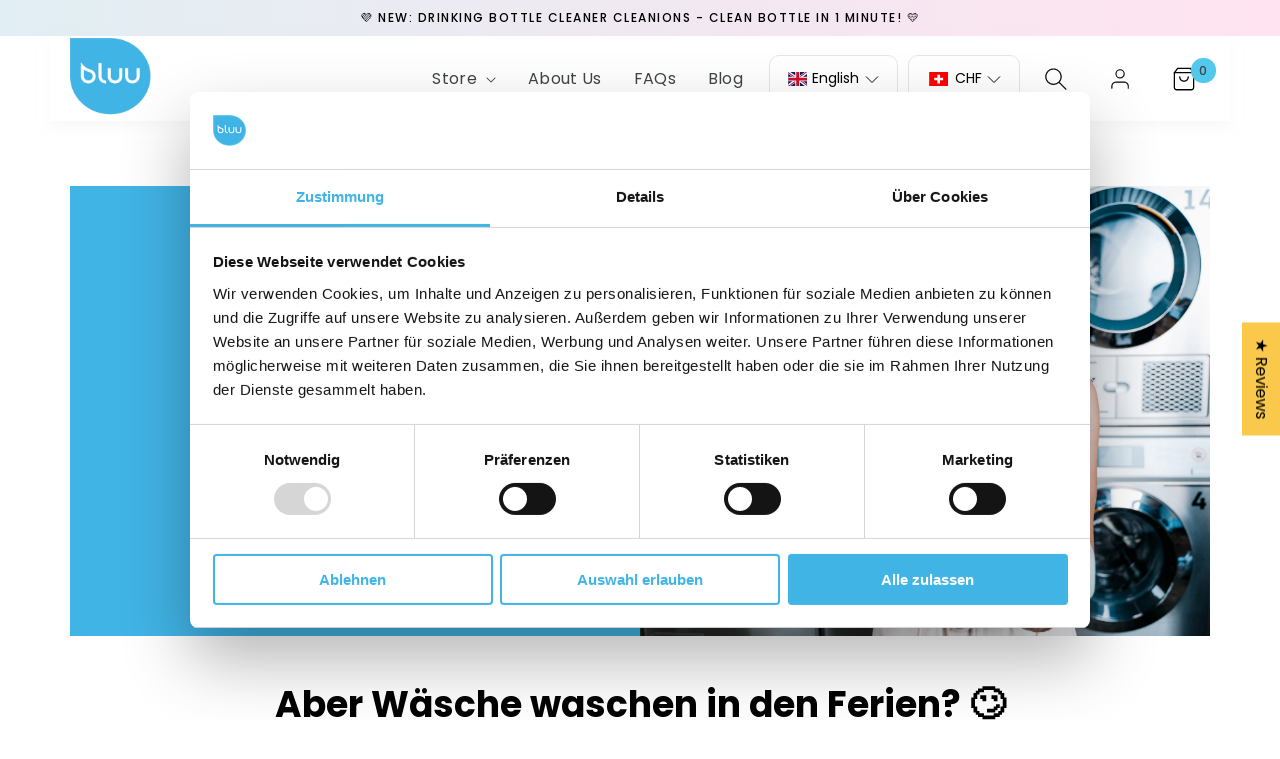

--- FILE ---
content_type: text/css
request_url: https://www.bluuwash.com/cdn/shop/t/67/assets/style.css?v=125278536640020417601755775051
body_size: 12920
content:
@import"https://fonts.googleapis.com/css2?family=Montserrat:wght@300;400;500;600;700&family=Poppins:wght@300;400;500;600;700;800;900&display=swap";h1,h2,h3,h4,h5,.h0,.h1,.h2,.h3,.h4,.h5{font-family:Poppins,sans-serif;font-weight:700}.col,.col-1,.col-10,.col-11,.col-12,.col-2,.col-3,.col-4,.col-5,.col-6,.col-7,.col-8,.col-9,.col-auto,.col-lg,.col-lg-1,.col-lg-10,.col-lg-11,.col-lg-12,.col-lg-2,.col-lg-3,.col-lg-4,.col-lg-5,.col-lg-6,.col-lg-7,.col-lg-8,.col-lg-9,.col-lg-auto,.col-md,.col-md-1,.col-md-10,.col-md-11,.col-md-12,.col-md-2,.col-md-3,.col-md-4,.col-md-5,.col-md-6,.col-md-7,.col-md-8,.col-md-9,.col-md-auto,.col-sm,.col-sm-1,.col-sm-10,.col-sm-11,.col-sm-12,.col-sm-2,.col-sm-3,.col-sm-4,.col-sm-5,.col-sm-6,.col-sm-7,.col-sm-8,.col-sm-9,.col-sm-auto,.col-xl,.col-xl-1,.col-xl-10,.col-xl-11,.col-xl-12,.col-xl-2,.col-xl-3,.col-xl-4,.col-xl-5,.col-xl-6,.col-xl-7,.col-xl-8,.col-xl-9,.col-xl-auto{position:relative;width:100%;padding-right:15px;padding-left:15px}body{font-family:Poppins,sans-serif;color:#737373;letter-spacing:0;font-style:normal;font-weight:400;font-size:16px;line-height:1.81}.h0 span,.h1 span,.h2 span,.h3 span,.h4 span,.h5 span,h1 span,h2 span,h3 span,h4 span,h5 span,.h0 i,.h1 i,.h2 i,.h3 i,.h4 i,.h5 i,h1 i,h2 i,h3 i,h4 i,h5 i,.h0 em,.h1 em,.h2 em,.h3 em,.h4 em,.h5 em,h1 em,h2 em,h3 em,h4 em,h5 em{font-family:Poppins,sans-serif;font-weight:400}img{display:inherit}.page-width,.index1Main ul.slick-dots{max-width:1170px;width:100%;padding-left:15px;padding-right:15px;margin-left:auto;margin-right:auto;display:flex;flex-wrap:wrap;position:relative;z-index:5}.article-template__hero-container{max-width:1170px!important;padding-left:15px;padding-right:15px}.announcement-bar{background:linear-gradient(270deg,#ffe3f0 .75%,#e1eef3 99.19%);border:0}.announcement-bar .announcement-bar__message{font-weight:500;font-size:12px;line-height:2.084;letter-spacing:.125em;text-transform:uppercase;color:#000;width:100%;padding:6px 0}#shopify-section-header{padding:0 50px;margin:0 0 30px;background-color:#fff;z-index:20}.header-wrapper{border:0!important;box-shadow:0 7px 10px #f3f3f380}.header-wrapper header.header{padding-top:2px;padding-bottom:2px}.header-wrapper header.header a.header__heading-link{padding:0;margin:0}.header-wrapper header.header a.header__heading-link{max-width:81px}.header-wrapper header.header a.header__heading-link .header__heading-logo{max-width:100%!important;width:100%}.header-wrapper .header--middle-left .header__inline-menu{margin-left:auto}.header-wrapper .header--middle-left .header__inline-menu ul li{margin:0 8px}.header-wrapper .header--middle-left .header__inline-menu ul li a{font-size:16px;line-height:1.66;letter-spacing:.02em;text-transform:capitalize;color:#404445;display:block;font-weight:400;padding:0 8px;transition:all .45s ease-in-out}.header-wrapper .header--middle-left .header__inline-menu ul li a.header__menu-item span{font-weight:400;color:#404445;text-decoration:none;transition:all .45s ease-in-out}.header-wrapper .header--middle-left .header__inline-menu ul li a.header__menu-item:hover span,.header-wrapper .header--middle-left .header__inline-menu ul li a.header__menu-item span.header__active-menu-item{color:#41b4e6}.header-wrapper .header__inline-menu a.clubBtn{background:#41b4e6;border-radius:202px;font-size:16px;line-height:1.66;letter-spacing:.02em;text-transform:uppercase;color:#fff;text-decoration:none;display:inline-block;transition:all .45s ease-in-out;padding:5px 18px;margin-left:18px}.header-wrapper .header__inline-menu a.clubBtn:hover{background:#000}.header-wrapper .header__icons{margin-left:10px;align-items:center}.header-wrapper .header__icons .header__icon{height:25px;width:22px;margin-left:27px;margin-right:0}.header-wrapper .header__icons summary.header__icon{margin-left:0}.header-wrapper .header__icon:hover .icon,.header-wrapper .modal__close-button:hover .icon{transform:none}.header-wrapper .cart-count-bubble{background:#52c8ec;width:25px;height:25px;color:#000;font-weight:500;font-size:12px;letter-spacing:.06em;color:#404445;left:1.8rem}.index1Main{padding:0 50px}.index1Main .blockWrap{background-size:cover;position:relative;background-repeat:no-repeat;border-radius:16px}.index1Main .blockWrap:before{content:"";width:100%;padding-top:36.5%;display:block}.index1Main .blockWrap .page-width{position:absolute;left:50%;top:0;transform:translate(-50%)}.index1Main .blockWrap .txtCont{max-width:541px;width:100%;font-size:17px;line-height:1.79;letter-spacing:.02em;color:#404445;padding-top:67px}.index1Main .blockWrap .txtCont h2{font-weight:700;font-size:64px;line-height:1.09;letter-spacing:.02em;color:#000;margin:0 0 16px;padding-right:0}.index1Main .blockWrap .txtCont p{margin:0}.index1Main .blockWrap .btnWrap{margin-top:26px}.index1Main ul.slick-dots{position:absolute;width:100%;left:50%;transform:translate(-50%);bottom:62px;margin:0;list-style:none}.index1Main ul.slick-dots li{margin-right:6px}.index1Main ul.slick-dots li button{font-size:0;width:8px;height:8px;padding:0;margin:0;border-radius:8px;border:0;cursor:pointer;transition:all .45s ease-in-out}.index1Main ul.slick-dots li.slick-active button{width:26px}.index-2{padding-top:43px;padding-bottom:39px}.index2Wrap{width:100%;display:flex;justify-content:space-between}.index2Wrap .block{width:100%}.index2Wrap .block .iconWrap{width:100%;text-align:center;align-items:center;display:flex;justify-content:center}.index2Wrap .block .iconWrap img{height:auto;display:inline-block}.index3Main{padding-left:50px;padding-right:50px}.index3Main .index3Wrap{width:100%;background:#dcecfc;border-radius:10px;padding-top:51px;padding-bottom:47px}.index3Main .index3Wrap .block{max-width:33.333%;width:100%;position:relative;padding:0 30px}.index3Main .index3Wrap .block:before{content:"";width:1px;height:78px;position:absolute;background-color:#c1d5e9;right:0;top:0}.index3Main .index3Wrap .block:first-child{padding-left:0}.index3Main .index3Wrap .block:last-child{padding-right:0}.index3Main .index3Wrap .block:last-child:before{content:normal}.index3Main .index3Wrap .block .block-inner{width:100%;display:flex;font-weight:400;font-size:15px;line-height:1.13;letter-spacing:.02em;color:#404445;align-items:center;position:relative}.index3Main .index3Wrap .block .block-inner .iconWrap{margin-right:24px}.index3Main .index3Wrap .block .block-inner strong{font-weight:500;font-size:20px;line-height:.85;letter-spacing:.02em;color:#000;margin:0 0 11px;display:block}.index3Main .index3Wrap .block .block-inner p{margin:0}.index5Main{padding-bottom:106px}.index5Wrap{width:100%;display:flex;align-items:center}.index5Wrap .lft{max-width:51%;width:100%}.index5Wrap .lft img{width:100%;height:auto;border-radius:12px}.index5Wrap .rht{max-width:49%;width:100%;padding-left:36px;padding-right:45px}.index5Wrap .rht .rhtInner{width:100%}.section-title-md{line-height:1.36;letter-spacing:.02em;color:#000;margin:0 0 20px}.section-title,.section-title-md,.itm_ttl{font-size:40px;font-size:max(2.5vw,24px);font-weight:600;margin:0 0 20px}.white-text{color:#fff}.text-center{text-align:center}.section_header,.heading{width:100%}.txt{font-size:18px;letter-spacing:.02em;color:#404445}.index5Wrap .rht .rhtInner .txt{line-height:1.94}.index6Wrap-main{background:linear-gradient(270deg,#ffe3f0 .76%,#e1eef3 99.19%);border-radius:20px;width:100%;padding:41px}.index6Wrap{width:100%;background-repeat:no-repeat;background-position:center center;background-size:100% auto}.index6Wrap .testimonial_wrp{max-width:670px;width:100%;margin:0 auto;text-align:center;padding-top:80px;padding-bottom:32px}.index6Wrap .tstmnlInner{width:100%}.index6Wrap .tstmnlInner h2{font-style:italic;font-weight:800;font-size:26px;line-height:1.65;text-align:center;letter-spacing:.02em;color:#28628e;margin:0 0 22px;position:relative;display:inline-flex;align-items:center}.index6Wrap .tstmnlInner h2:after{background-image:url(/cdn/shop/files/image_32.png?v=1674551893);content:"";width:26px;height:33px;display:inline-block;margin-left:9px}.index6Wrap .tstmnlInner .txt{font-style:italic;font-weight:400;font-size:23px;line-height:1.87;text-align:center;letter-spacing:.02em;color:#404445}.index6Wrap .tstmnlInner .clientWrap{margin-top:15px;padding-bottom:15px}.index6Wrap .tstmnlInner .clientWrap h4{margin:0 0 8px;font-weight:700;font-size:23px;line-height:1.87;text-align:center;letter-spacing:.02em;color:#000}.index6Wrap .tstmnlInner .clientWrap p{margin:0;font-style:italic;font-weight:300;font-size:16px;line-height:.88;text-align:center;letter-spacing:.02em;color:#404445}.index6Wrap ul.slick-dots{margin:0;list-style:none;padding:0;display:flex;justify-content:center}.index6Wrap ul.slick-dots li{margin-right:6px}.index6Wrap ul.slick-dots li button{font-size:0;width:8px;height:8px;padding:0;margin:0;border-radius:8px;border:0;cursor:pointer;transition:all .45s ease-in-out}.index6Wrap ul.slick-dots li.slick-active button{width:26px}.indrvwMain{padding-top:96px;padding-bottom:89px}.indrvwMain .item-wrp{width:100%;display:flex;flex-wrap:wrap;align-items:center}.indrvwMain .item-wrp .itm_lft{max-width:55%;width:100%}.indrvwMain .item-wrp .itm_lft .rvw_items{display:flex;flex-wrap:wrap;margin-left:-15px;margin-right:-15px;min-width:100%}.indrvwMain .item-wrp .itm_lft .rvw_items .item-inner{background:#f8f9fb;border-radius:16px;padding:10px 20px}.indrvwMain .item-wrp .itm_lft .rvw_items .rvw_item_wrap{max-width:50%;width:100%}.indrvwMain .item-wrp .itm_lft .rvw_items .item{max-width:100%;width:100%;padding:11px 12px}.indrvwMain .item-wrp .itm_rgt{max-width:45%;width:100%;padding-left:45px}.rvw_item_wrap-2{padding-top:33px}.rvw_header{display:flex;width:100%;margin-bottom:15px}.rvw_header .rvhdr_rgt{margin-left:auto}.rvw_header .rvhdr_rgt svg{width:10px;height:auto}.rvw_header .rvhdr_rgt svg path{fill:#41b4e6}.rvw_header .rvhdr_rgt span{font-size:12px;color:#bec0c2;font-weight:300;display:inline-block;margin-left:5px}.rvw_cnt a{text-decoration:none}.rvw_cnt h3{font-size:16px;font-weight:500;color:#000;margin:0 0 15px;transition:all .45s ease-in-out}.rvw_cnt a:hover h3{color:#41b4e6}.rvw_txt{color:#000;font-size:14px;font-weight:300;line-height:normal;letter-spacing:.5px}.rvw_desg{width:100%}.rvw_desg strong{color:#bec0c2;font-size:13px;font-weight:300;line-height:normal;display:block;letter-spacing:.5px}.itm_rgt_inner .txt{font-weight:400;font-size:18px;line-height:1;letter-spacing:.02em;color:#404445}.itm_rgt_inner .txt a{color:#404445;transition:all .45s ease-in-out}.itm_rgt_inner .txt a:hover{color:#41b4e6}.itm_rgt_inner .txt p{margin-bottom:0}.faq-items{padding:0 50px}.faqMain{background:#f7f7f7;border-radius:10px;padding:76px 0 92px}.faqMain .page-width{max-width:890px}.faq_cnt{width:100%}.faq_cnt ul{padding:0;margin:0;width:100%;list-style:none}.faq_cnt ul.accordion{margin:0 0 42px;border:0}.faq_cnt ul li{padding:0;list-style:none;margin:0 0 21px}.faq_cnt ul li .link{background:#fff;box-shadow:0 15px 54px #d4dad866;border-radius:20px;padding:17px 60px 17px 17px;width:100%;display:flex;align-items:center;text-decoration:none;position:relative}.faq_cnt ul li .link:before,.faq_cnt ul li .link:after{position:absolute;content:"";background-color:#000;right:0;top:0;border-radius:4px;transition:all .45s ease-in-out}.faq_cnt ul li .link:before{width:19px;height:2px;top:38px;right:28px}.faq_cnt ul li .link:after{width:2px;height:19px;top:29px;right:36px}.faq_cnt ul li.open .link:after{opacity:0}.faq_cnt ul li .link strong{width:47px;height:47px;border-radius:100%;display:flex;align-items:center;background:#e0e3e2;justify-content:center;font-weight:500;font-size:18px;text-align:center;color:#000;font-family:Montserrat,sans-serif}.faq_cnt ul li .link span{margin-left:36px;font-weight:500;font-size:21px;line-height:130.3%;width:calc(100% - 83px);color:#000}.faq_cnt ul li.open .link strong{background:#41b4e6;color:#fff}.faq_cnt ul.submenu{padding:21px 0 21px 40px}.faq_cnt ul.submenu li{font-weight:400;font-size:16px;line-height:202.5%;letter-spacing:.025em;color:#404445;padding-left:28px;border-left:1px solid #8BBCB0}.faq_cnt ul.submenu li p{margin:0}.faq_cnt .btn-lg{padding:0 35px}.btn-wrap{width:100%}.brndMain{padding:108px 0 87px}.brnd_ttl{width:100%;text-align:center;margin-bottom:34px}.brnd_ttl strong{font-weight:500;font-size:20px;line-height:1.3;letter-spacing:.215em;text-transform:uppercase;display:block;color:#000}.brnds{display:flex;width:100%;justify-content:center;flex-wrap:wrap}.brnd_item{padding:0 28px;width:100%;max-width:318px;margin-bottom:21px}.brnd_item_inner{background:#fff;box-shadow:0 11px 38px #0000000f;border-radius:10px;width:100%;height:100%;display:flex;align-items:center;justify-content:center;height:102px}.newsletter__wrapper{padding:0;background:#ff539f;position:relative}.newsletter__wrapper:before{content:"";background-image:url(/cdn/shop/files/Vector_3.png?v=1674557489);display:block;width:31.45%;position:absolute;height:100%;background-repeat:no-repeat;background-position:left bottom;left:0;bottom:0;background-size:100% auto}.newsletter__wrapper:after{content:"";position:absolute;right:0;bottom:0;background-size:100% auto;display:block;background-repeat:no-repeat;background-image:url(/cdn/shop/files/Ellipse_22.png?v=1674558048);width:14.3%;background-position:right bottom;left:auto;height:100%}.nwltr_wrp{width:100%;display:flex;align-items:center}.newsletter__wrapper .nwltr_lft{max-width:43.69%;width:100%;text-align:left;position:relative}.nwltr_lft:before{content:"";background-image:url(/cdn/shop/files/Group_260.png?v=1674558029);width:52.25%;position:absolute;height:100%;right:-9%;bottom:-24px;background-size:100% auto;background-position:right bottom;background-repeat:no-repeat}.newsletter__wrapper .nwltr_rft{max-width:46.5%;width:100%;margin-left:auto;text-align:left}.nwltr_wrp .section-title-md{margin:0}.newsletter__wrapper .newsletter-form,.newsletter__wrapper .nwltr_rft .newsletter-form__field-wrapper{max-width:100%}.nwltr_rft .newsletter-form__field-wrapper .field:before,.nwltr_rft .newsletter-form__field-wrapper .field:after{content:normal}.nwltr_rft .newsletter-form__field-wrapper .field .field__input:focus{box-shadow:none}.nwltr_rft .newsletter-form__field-wrapper .field{flex-wrap:wrap}.nwltr_rft .newsletter-form__field-wrapper .field__input{padding:10px 39px 0;height:60px;border-radius:12px;width:100%;font-weight:400;font-size:16px;color:#a8acb3}.nwltr_rft .newsletter-form__field-wrapper .field .field__button{position:static}.nwltr_rft .field__label,.nwltr_rft .customer .field label{left:39px;top:20px;font-weight:300;font-size:16px;color:#a8acb3}.field__input:focus~.field__label,.field__input:not(:placeholder-shown)~.field__label,.field__input:-webkit-autofill~.field__label,.customer .field input:focus~label,.customer .field input:not(:placeholder-shown)~label,.customer .field input:-webkit-autofill~label{left:39px;top:5px}.nwltr_rft .newsletter-form__field-wrapper .field button.newsletter-form__button{width:134px;height:47px;font-weight:700;font-size:15px;line-height:1.53;text-align:center;letter-spacing:.14em;text-transform:uppercase;border:2px solid #FFFFFF;color:#fff;border-radius:0 10px 10px;margin-top:21px;transition:all .45s ease-in-out}.nwltr_rft .newsletter-form__field-wrapper .field button.newsletter-form__button:hover{background-color:#fff;color:#41b4e6}.collection .collection__title{text-align:center;margin-bottom:0!important}.collection .collection__title .section-title{width:100%}.collection{padding-top:66px!important;padding-bottom:100px!important}.collection ul.grid{margin-bottom:62px;min-width:100%;column-gap:0;row-gap:0;margin-left:-10px;margin-right:-10px;justify-content:center}.collection ul.grid li.grid__item{padding:0 10px;width:100%;max-width:25%!important}.collection ul.grid li.grid__item .card-wrapper .card .card__inner{background:#e3e5e6;border-radius:23px}.collection ul.grid li.grid__item .card-wrapper .card__content .card__information h3{font-weight:500;font-size:18px;line-height:1.47;letter-spacing:.02em;margin:0 0 16px}.collection ul.grid li.grid__item .card-wrapper .card__content .card__information h3 a{color:#000;display:block;text-decoration:none;transition:all .45s ease-in-out}.collection ul.grid li.grid__item .card-wrapper:hover .card__content .card__information h3 a{color:#41b4e6}.collection ul.grid li.grid__item .card-wrapper .price .price__container span,.price .price__container s{font-weight:400;font-size:17px;line-height:1;letter-spacing:.02em;color:#404445}.collection button.btn:before,.collection button.btn:after{content:normal}.collection button.btn{width:auto;padding:0 24px;min-width:inherit}.collection .center.collection__view-all{position:relative}.collection .center.collection__view-all a{margin:0}.collection .center.collection__view-all:before,.collection .center.collection__view-all:after{content:"";width:calc(50% - 180px);height:5px;background-color:#d5d5d5;opacity:.2;position:absolute;top:50%;transform:translateY(-50%)}.collection .center.collection__view-all:before{left:0}.collection .center.collection__view-all:after{right:0}.card__badge.bottom{display:none!important}.index1Main .blockWrap .txtCont h2,.section-title-lg,.inner-banner-title{font-size:max(3.8vw,36px)}footer.footer{padding:0;border:0}.footer .footer__content-top{padding-bottom:61px}.footer .footer__content-top .footer-block{width:100%;padding-right:15px}.footer .footer__content-top .footer-block:nth-of-type(1){max-width:230px}.footer .footer__content-top .footer-block:nth-of-type(2){max-width:230px}.footer .footer__content-top .footer-block:nth-of-type(3){max-width:230px}.footer .footer__content-top .footer-block:nth-of-type(4){max-width:200px}.footer .footer__content-top .footer-block:nth-of-type(5){max-width:165px;margin-left:auto;padding-right:0}.footer .footer__content-top .footer-block .footer-block__heading{margin:0 0 14px;font-size:17px;line-height:1.53;letter-spacing:.02em;font-weight:500;color:#000}.footer .footer__content-top .footer-block img.footer-logo{height:45px;width:auto;display:block;margin:-19px 0 14px;padding:0}.footer .footer__content-top .footer-block ul li{margin-bottom:22px}.footer .footer__content-top .footer-block ul li a{font-weight:400;font-size:15px;line-height:1.2;letter-spacing:.02em;text-transform:capitalize;color:#404445;text-decoration:none;padding:0;margin:0;display:block;transition:all .45s ease-in-out}.footer .footer__content-top .footer-block ul li a:hover{color:#41b4e6}.footer .footer__content-top .footer__payment ul.list-payment{justify-content:flex-start;margin-left:0!important}.footer .footer__content-top .footer__payment ul.list-payment li{padding:0;margin:0 7px 5px 0}.footer .footer__content-top .footer__payment ul.list-payment li svg,.footer .footer__content-top .footer__payment ul.list-payment li img{width:31px;height:100%;padding:0;margin:0}.footer .footer__content-top .footer__payment ul.list-payment li img{height:auto}footer.footer .footer__content-bottom{margin:0;border:0;background-color:#f2f2f2;padding:20px 0}.footer .footer__content-bottom .cstm_ftr_btm{width:100%;display:flex;align-items:center}.footer .footer__content-bottom .cstm_ftr_btm .item_lft{display:flex;align-items:center}.footer .footer__content-bottom .cstm_ftr_btm .item_lft strong{font-weight:500;font-size:15px;line-height:1.73;letter-spacing:.02em;text-transform:uppercase;color:#000}.footer .footer__content-bottom .cstm_ftr_btm .item_lft ul.footer__list-social li{margin:0 0 0 17px}.footer .footer__content-bottom .cstm_ftr_btm .item_lft ul.footer__list-social li a{padding:0}.footer .footer__content-bottom .cstm_ftr_btm .item_lft ul.footer__list-social li a svg{width:auto;height:20px}.footer .footer__content-bottom .cstm_ftr_btm .item_rgt{margin-left:auto}.footer .footer__content-bottom .cstm_ftr_btm .footer__copyright{margin:0}.footer .footer__content-bottom .cstm_ftr_btm .copyright__content{font-weight:500;font-size:15px;line-height:1.73;letter-spacing:.115em;text-transform:uppercase;color:#000}.footer .footer__content-bottom .cstm_ftr_btm .copyright__content br{display:none}.newsletter__subheading{font-weight:400;font-size:15px;line-height:1.33;letter-spacing:.02em;color:#fff;margin-top:15px}.newsletter__subheading p{margin:0}.newsletter .newsletter__wrapper{padding:50px 0}.btn,.customer button.btn{display:inline-flex;align-items:center;justify-content:center;text-decoration:none;transition:all .45s ease-in-out}.btn-bg,.customer button.btn-bg{background:#41b4e6;color:#fff;border:0}.btn-bg:hover,.customer button.btn-bg:hover{background:#404445}.btn-line{border:2px solid #41B4E6;color:#41b4e6}.btn-line:hover{background-color:#41b4e6;color:#fff!important}.btn-xl{font-weight:700;font-size:23px;line-height:1;text-align:center;letter-spacing:.14em;text-transform:uppercase;border-radius:0 25px 25px;padding:0 70px;height:70px}.btn-lg{border-radius:0 18px 18px;padding:0 26px;height:60px;font-weight:700;font-size:20px;line-height:1;text-align:center;letter-spacing:.14em;text-transform:uppercase}.btn-md,.customer button.btn-md{border-radius:0 18px 18px;padding:0 24px;height:47px;font-weight:700;font-size:15px;line-height:1;text-align:center;letter-spacing:.14em;text-transform:uppercase}.abtOneMain{padding-top:38px;padding-bottom:114px}.cnt_header{width:100%}.section-title-lg{font-weight:700;line-height:1.09;text-align:center;letter-spacing:.02em;color:#000;margin:0 0 47px}.abtOneMain .main_cnt{display:flex;flex-wrap:wrap}.abtOneMain .main_cnt .item_lft{width:100%;max-width:49.5%;padding-right:4.8vw}.abtOneMain .main_cnt .item_rgt{width:100%;max-width:50.5%}.abtOneMain .main_cnt .item_rgt .itm_img{width:100%}.abtOneMain .main_cnt .item_rgt .itm_img img{width:100%;height:auto;display:inherit;border-radius:20px}.itm_txt{font-size:17px;line-height:1.79}.main_card-wrap{padding:0 50px}.abtTwoMain .main_card{width:100%;background:#f7f7f7;border-radius:10px;padding-top:85px;padding-bottom:60px}.main_card-items{width:auto;display:flex;flex-wrap:wrap;margin-right:-15px;margin-left:-15px;min-width:100%}.main_card-items .card_item{max-width:25%;width:100%;padding:0 15px 41px}.main_card-items .card_item .card_item-inner{width:100%}.main_card-items .card_item .card_item-inner .profile_img{width:100%;position:relative;border-radius:11px;overflow:hidden;margin-bottom:29px}.main_card-items .card_item .card_item-inner .profile_img:before{content:"";width:100%;display:block;padding-top:110%}.main_card-items .card_item .card_item-inner .profile_img img{width:100%;height:100%;position:absolute;left:0;top:0;object-fit:cover;transition:all .45s ease-in-out}.main_card-items .card_item .card_item-inner:hover .profile_img img{transform:scale(1.05)}.main_card-items .card_item .profile_name{display:block}.main_card-items .card_item p{margin:0 0 10px;line-height:normal;font-weight:300;font-size:16px;letter-spacing:.02em;color:#778087}.main_card-items .card_item strong{font-weight:300;margin:0 0 10px;line-height:normal}.main_card-items .card_item p strong{margin:0;color:#000}.main_card-items .card_item .job_ttl strong{display:inline-flex;font-size:15px;line-height:normal;letter-spacing:.1em;text-transform:uppercase;color:#28628e}.main_card-items .card_item .profile_name h4{margin:0 0 13px;font-weight:400;font-size:29px;line-height:1.05;letter-spacing:.02em;color:#404445}.abtThreeMain{padding-top:70px;padding-bottom:104px}.abtThreeMain .section-title-md{margin:0 0 37px}.abtThreeMain .main_cnt{display:flex;width:100%;flex-wrap:wrap;align-items:flex-start}.abtThreeMain .main_cnt .item_lft{max-width:50.5%;width:100%}.abtThreeMain .main_cnt .itm_img{width:100%}.abtThreeMain .main_cnt .itm_img img{width:100%;height:auto;border-radius:20px}.abtThreeMain .main_cnt .item_rgt{max-width:49.5%;width:100%;padding-left:2.2vw;padding-right:2.2vw}.abtThreeMain .main_cnt .itm_txt{font-size:18px;line-height:1.94}.abtThreeMain .main_cnt .itm_txt p:first-child{margin-top:0}.abtThreeMain .main_cnt .itm_btn{padding-top:31px}.abtThreeMain .main_cnt .itm_btn .btn-lg{padding:0 38px}.full-element{width:100%}.block-text{font-weight:400;font-size:17px;line-height:1.79;text-align:center;letter-spacing:.02em;color:#404445}.block-text p{margin:0 0 20px}.tab_content_section{padding-top:38px}.tab_content_section .block-text{max-width:760px;width:100%;margin:0 auto 45px}.search_box{position:relative;max-width:487px;width:100%;margin:0 auto 52px}.search_box .search_faq_cnt{background:#f5f5f5;border-radius:21px;width:100%;height:91px;border:0;box-shadow:none;font-size:25px;letter-spacing:.02em;color:#404445;padding:0 0 0 70px}*:focus-visible{outline:none;outline-offset:0;box-shadow:none}.search_box .search_faq_btn{position:absolute;left:20px;top:50%;transform:translateY(-50%);background-color:transparent;border:0;width:30px;height:30px;padding:0;margin:0}.search_box .search_faq_btn svg{padding:0;border:0;width:100%;height:auto;display:block}ul.prd_tab_btns{display:flex;list-style:none;padding:0 0 6px;margin:0;justify-content:space-between}ul.prd_tab_btns li{max-width:191px;width:100%;padding:0 8px}ul.prd_tab_btns li a{width:100%;height:76px;display:flex;position:relative;justify-content:center;align-items:center;padding:5px 20px;background:#f2f2f2;border-radius:12px;transition:all .45s ease-in-out;line-height:1.66;font-size:16px;text-align:center;letter-spacing:.095em;text-transform:uppercase;color:#000;text-decoration:none}ul.prd_tab_btns li.active a,ul.prd_tab_btns li a:hover{background:#fff;box-shadow:0 4px 34px #d0d9dd}.prd_tab_body .faqMain{background-color:transparent}.tab_content_section .btn-wrap{padding-top:34px}.blog-header-fst{width:100%;display:flex;flex-wrap:wrap;align-items:center;margin-bottom:57px;position:relative;z-index:5}.blog-header-fst .item-lft a.dropdown-toggle{background:#41b4e6;border-radius:202px;display:flex;font-size:13px;line-height:.77;text-decoration:none;text-align:center;letter-spacing:.02em;color:#fff;font-weight:300;height:38px;align-items:center;justify-content:center;width:117px;margin-right:9px}.blog-header-fst .item-lft a.dropdown-toggle svg{position:relative;right:-10px;width:1.3rem;height:.7rem}.blog-header-fst .item-rgt{margin-left:auto}.blog-header-fst .item-rgt form{width:358px}.blog-header-fst .item-rgt .input-group--underline{width:100%;position:relative}.blog-header-fst .item-rgt .input-group--underline input[type=search]{background:#f5f5f5;border-radius:202px;border:0;width:100%;height:49px;font-size:18px;letter-spacing:.065em;color:#a4acb5;padding:0 55px 0 23px}.blog-header-fst .item-rgt .input-group--underline button.btn--square{position:absolute;right:27px;top:50%;transform:translateY(-50%);width:19px;height:19px;padding:0;border:0;background-color:transparent;cursor:pointer}.blog-header-fst ul.dropdown{background:#41b4e6;border-radius:10px;padding:5px 0;max-height:300px;overflow:auto}.blog-header-fst ul.dropdown li a{font-size:14px;line-height:.77;text-decoration:none;letter-spacing:.02em;color:#fff;font-weight:300;padding:10px!important;display:block;border-bottom:1px solid rgba(255,255,255,.3);margin:0;transition:all .45s ease-in-out}.blog-header-fst ul.dropdown li a:hover{background-color:#0473a2}.blog-header-fst ul.dropdown{scrollbar-width:auto;scrollbar-color:#0b9bd9 #ffffff}.blog-header-fst ul.dropdown::-webkit-scrollbar{width:8px}.blog-header-fst ul.dropdown::-webkit-scrollbar-track{background:#0473a2;border-radius:0 10px 10px 0}.blog-header-fst ul.dropdown::-webkit-scrollbar-thumb{background-color:#0b9bd9;border-radius:10px;border:2px solid #0473a2}.blog-articles-lists.blog-articles{min-width:100%;column-gap:0;row-gap:0;display:flex;flex-wrap:wrap;margin-left:-15px;margin-right:-15px;padding-bottom:26px}.blog-articles-lists.blog-articles .blog-articles__article{max-width:33.3333%;width:100%;padding:0 15px;margin-bottom:66px}.blog-articles-lists.blog-articles .card--card,.blog-articles-lists.blog-articles .card--standard .card__inner{background-color:transparent;margin-bottom:10px}.blog-articles-lists.blog-articles .article-card__image--medium .ratio:before{padding-bottom:37rem}.blog-articles-lists.blog-articles .article-card__info{display:flex;width:100%;align-items:center;margin-bottom:10px}.blog-articles-lists.blog-articles .article-card__info svg{width:1.8333rem;height:1.8333rem;display:inline-flex;margin-right:10px}.blog-articles-lists.blog-articles .article-card__info span{font-weight:500;font-size:16px;line-height:1;text-align:center;letter-spacing:.195em;text-transform:uppercase;color:#41b4e6}.blog-articles-lists.blog-articles .card__heading{font-weight:500;font-size:18px;line-height:153.52%;letter-spacing:.02em}.blog-articles-lists.blog-articles .card__heading a.full-unstyled-link{color:#000;text-decoration:none;transition:all .45s ease-in-out}.blog-articles-lists.blog-articles .card-wrapper:hover .card__heading a.full-unstyled-link{color:#41b4e6}.blog-articles-lists.blog-articles .card__heading a:after{content:normal}.blog-articles-lists.blog-articles .card__information{border-bottom:1px solid #E4E4E4}.blog-articles-lists.blog-articles .card .card__inner .card__media{border-radius:20px}.main-blog{padding-top:8px!important}.main-blog .pagination-wrapper{width:100%;margin:0;padding-bottom:40px}.main-blog .pagination-wrapper .pagination__list{display:flex;flex-wrap:wrap;justify-content:flex-start}.main-blog .pagination-wrapper .pagination__list li{padding:0;margin:0 10px 0 0;flex:1 0 3.4rem;max-width:3.4rem;height:34px}.main-blog .pagination-wrapper .pagination__list li a{font-weight:500;font-size:14px;text-decoration:none;letter-spacing:.04em;color:#000;padding:0;width:34px;height:34px;border-radius:2px;display:flex;justify-content:center;align-items:center;margin:0;transition:all .45s ease-in-out}.main-blog .pagination-wrapper .pagination__list li a:hover{color:#41b4e6}.main-blog .pagination-wrapper .pagination__list li a[aria-current=page]{background:#41b4e6;color:#fff}.main-blog .pagination-wrapper .pagination__list li a:after{content:normal}.article-template__content{font-size:16px;color:#404445;letter-spacing:.02em}.article-template__content p{margin:0 0 15px;width:100%;display:block}.article-template__content p strong{font-weight:600}.article-template__content h2,.article-template__content h3,.article-template__content h4,.article-template__content h5,.article-template__content h6{width:100%;line-height:normal;margin:10px 0 20px;letter-spacing:.02em;font-weight:600}.article-template__content h2{font-size:max(2vw,24px)}.article-template__content h3{font-size:max(1.8vw,20px)}.article-template__content h4{font-size:max(1.5vw,18px)}.article-template__content h5{font-size:max(1.4vw,16px)}.article-template__content h6{font-size:max(1.2vw,14px)}.article-template__content a{color:#41b4e6!important}.article-template .caption-with-letter-spacing{font-weight:500;font-size:16px;line-height:1;text-align:center;letter-spacing:.195em;text-transform:uppercase;color:#41b4e6}.article-template .article-template__social-sharing{z-index:10}.article-template .article-template__title{font-size:max(4vw,24px);width:100%;color:#41b4e6}.article-template{padding-bottom:60px}.inBnrMain{width:100%;padding:0 50px}.inBnrMain-Inner{position:relative;width:100%}.bnrImg{width:100%}.bnrImg img{width:100%;height:auto;border-radius:16px}.inBnrMain .page-width{position:absolute;left:50%;transform:translate(-50%);top:0;height:100%;display:flex;align-items:center}.inBnrMain .bnr_cnt{max-width:568px;width:100%}.inBnrMain .bnr_ttl .inner-banner-title{line-height:1.09;letter-spacing:.02em;color:#000;margin:0 0 30px;padding-right:15%}.inBnrMain .bnr_btns{display:flex}.inBnrMain .bnr_btns .btn_item{padding-left:12px;padding-right:12px}.inBnrMain .bnr_btns .btn_item:first-child{padding-left:0}.inBnrMain .bnr_btns .btn_item:last-child{padding-right:0}.cstIconTxt{padding-top:66px;padding-bottom:97px}.cstIconTxt .block-text{max-width:660px;width:100%;font-size:18px;margin:0 auto;padding-top:10px}.cit_wrp{width:100%}.icotxtBlock{display:flex;flex-wrap:wrap;min-width:100%;margin-left:-24px;margin-right:-24px}.icotxt_item{padding-left:24px;padding-right:24px;font-size:16px;line-height:1.88;text-align:center;letter-spacing:.02em;color:#404445;margin-top:57px}.icotxt_item-inner{width:100%}.icotxt_item .ico_ttl{font-weight:500;font-size:18px;line-height:1.47;letter-spacing:.02em;text-transform:uppercase;color:#000;margin:0 0 15px}.icotxt_item p{margin:0}.ico_icon{display:flex;justify-content:center;align-items:center;margin:0 auto;border-radius:100%;background:#fff;box-shadow:0 4px 44px #81969b40;width:100%;text-align:center}.sngthrd_grid_item{max-width:33.3333%;width:100%;text-align:center}.single_third_grid .ico_icon{margin-bottom:25px;width:172px;height:172px}.twofrth_grid_item{max-width:25%;width:100%;text-align:center}.more_btn_item_clb{padding-top:62px}.two_fourth_grid .ico_icon{margin-bottom:18px;width:120px;height:120px}.cstIconTxtWrapp{padding-left:50px;padding-right:50px}.cstIconTxt-with-bg{background:#f7f7f7;border-radius:10px}.is-empty .cart__empty-text,.is-empty .cart__warnings{width:100%}.page-width-full{max-width:100%;padding:0}.insta_cnt{width:100%;overflow:hidden}.insta_items{min-width:100%;display:flex;flex-wrap:wrap;margin:0 -1px}.insta_items .item{width:calc(100% / 7);padding:1px}.insta_items .item-inner{width:100%;position:relative}.insta_items .item-inner:before{content:"";width:100%;padding-top:93%;display:block}.insta_items .item-inner img{width:100%;height:100%;position:absolute;left:0;top:0;object-fit:cover}.insta-header .inst_ttl{position:relative;margin-bottom:34px}.insta-header .inst_ttl .section-title-md{display:inline-flex;align-items:center;background-color:#fff;margin:0;padding:0 20px;position:relative;z-index:1}.insta-header .inst_ttl .section-title-md svg{margin-left:18px;width:47px;height:47px}.insta-header .inst_ttl:before,.insta-header .inst_ttl:after{content:"";width:50%;height:5px;background-color:#d5d5d5;opacity:.2;position:absolute;top:50%;transform:translateY(-50%)}.insta-header .inst_ttl:before{left:0}.insta-header .inst_ttl:after{right:0}.isntaMain{padding-top:107px}.facets-wrapper{z-index:11;position:unset}.facets-wrapper .facets-container{width:100%}.facets-wrapper .product-count,.facet-filters.sorting .facet-filters__label{display:none}.facets-wrapper .facets__form{display:flex;gap:0;margin-bottom:0;justify-content:center;align-items:center}.filt-btn a{width:auto;height:30px;background:#41b4e6;border-radius:29px;font-weight:400;font-size:12px;line-height:1;text-align:center;letter-spacing:.02em;color:#fff;display:inline-flex;justify-content:center;align-items:center;text-decoration:none;padding:0 15px}.filt-btn a svg{margin-left:13px;width:12px;height:auto}.facets-wrapper-main-inner{position:fixed;width:300px;right:-300px;top:0;background:#41b4e6;height:100%;padding:0 15px 15px;transition:all .45s ease-in-out;z-index:24}.facets-wrapper-main-inner .facets__disclosure{margin-right:0;width:100%;border-bottom:1px solid rgba(255,255,255,.5)}.facets-wrapper-main-inner .facets__heading{color:#fff;font-size:28px;width:100%;margin:0 0 10px;padding:5px;font-weight:700;text-align:center;border-bottom:1px solid #fff}.facets-wrapper-main-inner .facets__disclosure .facets__summary{color:#fff;margin:0;padding:10px 0;text-decoration:none}.facets-wrapper-main-inner .facets__disclosure .facets__summary:hover span{text-decoration:none;text-underline-offset:0;color:#fff}.facets-wrapper-main-inner .facets__display{top:calc(100% + .5rem);left:0;width:100%}.facets-wrapper-main .facets-wrapper-overlay{display:block;position:fixed;left:-100%;top:0;background-color:#00000080;width:100%;height:100%;cursor:pointer;transition:all .45s ease-in-out;z-index:22}.facets-close-btnn{position:absolute;width:30px;right:4px;top:4px;padding:6px;border:1px solid #fff;border-radius:100%;cursor:pointer}.facets-close-btnn svg{width:100%;height:auto;display:block}.facets-close-btnn svg path{fill:#fff}.desk-filter-open .facets-wrapper-main .facets-wrapper-overlay{left:0}.desk-filter-open .facets-wrapper-main-inner{right:0}.active-facets a span{color:#fff}.facet-filters__field div.select{border:1px solid #000000;border-radius:29px;height:30px;padding:0 15px}.facet-filters__field div.select select{outline:none;box-shadow:none;letter-spacing:.02em;color:#000}.facet-filters__field div.select select.facet-filters__sort+.icon-caret{right:12px}.facets__form .facet-filters{padding-left:15px}.template-collection .collection-hero__description.description-wrap{max-width:1039px;width:100%;margin-left:auto;margin-right:auto;font-size:17px;line-height:1.79;text-align:center;letter-spacing:.02em;color:#404445}.template-collection main{padding-top:38px}.template-collection .main-collectionList{padding-top:27px}.template-collection .collection{padding-top:15px!important;padding-bottom:50px!important}.collection ul.grid li.grid__item .option_wrper{width:100%}.collection ul.grid li.grid__item .option_wrper{width:100%;margin-bottom:20px}.collection ul.grid li.grid__item .option_wrper .option_items{display:flex;width:100%;padding:0;margin:0;list-style:none}.collection ul.grid li.grid__item .option_wrper .option_items .item{margin-right:7px}.collection ul.grid li.grid__item .option_wrper .option_items .item a{border:1px solid #41B4E6;border-radius:29px;width:80px;height:25px;font-size:10px;line-height:1.5;text-align:center;letter-spacing:.02em;text-decoration:none;color:#41b4e6;display:inline-flex;justify-content:center;align-items:center}.collection ul.grid li.grid__item .option_wrper .option_items .item.active a{color:#fff;background-color:#41b4e6}.collection ul.grid li.grid__item .custom-var_wrp form{display:flex;flex-wrap:wrap;flex-direction:column-reverse}.template-collection .card-wrapper{height:auto}.template-collection .collection-hero__title-no{text-transform:capitalize}.index2Wrap .block{padding:0 10px}.index2Wrap .block .iconWrap{background:#fff;box-shadow:0 11px 38px #0000000f;border-radius:10px}.index2Wrap{min-width:100%;margin:0 -10px}.product{display:flex;flex-wrap:wrap}.product .product__media-wrapper{max-width:49.6%!important;width:100%!important}.product .product__info-wrapper{max-width:48.8%!important;width:100%!important;padding-left:0!important;margin-left:auto}.product .product__info-wrapper .product__info-container{max-width:100%;background-color:#fcf3ef;border-radius:10px;padding:20px}.product .product__media-wrapper .product__media-gallery{display:flex;width:100%}.product .product__media-wrapper .product__media-gallery slider-component.slider-mobile-gutter-lg{width:calc(100% - 118px);flex:auto}.product .product__media-wrapper .product__media-gallery slider-component.thumbnail-slider{flex:auto;width:118px;padding-right:14px}.product .product__media-wrapper .product__media-gallery slider-component.thumbnail-slider ul{width:100%}.product .product__media-wrapper .product__media-gallery slider-component.thumbnail-slider ul li{width:100%;padding-bottom:36px}.product .product__media-wrapper .product__media-gallery slider-component.thumbnail-slider ul li button{width:100%;height:110px;background:#e4e6e7;border-radius:10px}.product .product__media-wrapper .product__media-gallery slider-component.thumbnail-slider ul li .thumbnail[aria-current]:focus:not(:focus-visible){box-shadow:0 0 0 .1rem #41b4e6}.product .product__media-wrapper .product__media-gallery slider-component.thumbnail-slider ul li .thumbnail[aria-current]{box-shadow:0 0 0 .1rem #41b4e6}.product .product__media-wrapper .global-media-settings{border:0;border-radius:10px}.template-product .index3Main{margin-bottom:80px}.template-product .index-2{padding-top:30px;padding-bottom:40px}.template-product .prd_temp{padding:0 50px}.customer button.btn:before,.customer button.btn:after,.btn:before,.btn:after{content:normal}.text-color{color:#41b4e6}.title-wrapper-with-link{width:100%;margin-top:0}.main-cart-footer-wrap{margin-left:auto}.shopify-cleanslate [data-shopify-buttoncontainer=true] div[role=button]{border-radius:0 18px 18px!important;height:60px!important}cart-items form{width:100%}.cart-items thead th{font-weight:600;color:#41b4e6;font-size:13px}.cart__footer .totals__subtotal{font-size:22px}.cart__footer .totals__subtotal-value span{color:#41b4e6;font-weight:600;font-size:20px}.cart__footer small.tax-note{color:#000;font-size:14px}.cart-item__image-container{border:1px solid #41b4e6;border-radius:10px;padding:3px}.cart-item__image-container .cart-item__image{width:100%;border-radius:10px}.title-wrapper-with-link .section-title{margin:0}.template-404{margin-top:0;margin-bottom:40px}.template-404-inner{width:100%}.template-404-inner p{margin:0}.template-404-inner p.section-title{color:#41b4e6;line-height:normal;font-size:max(3.5vw,32px)}.template-product .people_wrp{font-size:14px;line-height:1.82;letter-spacing:.02em;color:#404445;display:inline-flex;align-items:center}.template-product .people_wrp p{margin:0}.template-product .people_wrp .people_vimg{margin-right:12px}.template-product .product__description{font-size:14px;line-height:1.82;letter-spacing:.02em;color:#404445}.template-product .product__description h4{font-weight:400}.template-product .product__description ul{padding:0 0 0 17px;margin:0}.template-product .product__description ul li,.template-product .product__description ul li strong{font-weight:400}.template-product .price-wrap-main{display:inline-flex;width:100%}.template-product .price-wrap-main .price-wrap-left{display:flex;width:100%;align-items:flex-end}.template-product .price-wrap-main .price__container{margin:0}.template-product .price-wrap-main .price__container span{font-weight:700;font-size:27px;line-height:1.11;letter-spacing:.02em;color:#000}.template-product .price-wrap-main .product__tax{font-size:14px;letter-spacing:.02em;color:#404445}.template-product .prd-rev-block{width:100%}.template-product .product-form__submit{width:272px;padding:0 15px}.template-product .product .product__info-wrapper .prd-rev-block+.shopify-app-block{text-align:right;margin:-57px 0 0}.template-product .product .badge_wrp{background:#f9f9f9;border:1px solid #EFEFEF;border-radius:10px;display:flex;padding:19px 20px 19px 30px;font-size:14px;line-height:1.82;letter-spacing:.02em;color:#404445}.template-product .product .badge_wrp .badge_vimg{margin-right:12px;background:#f9f9f9}.template-product .product .badge_wrp .badge_vimg img{mix-blend-mode:darken}.template-product .product .ictxt_wrp{margin-top:53px}.template-product .product .ictxt_wrp .tctx_item{display:flex;padding:12px 0}.template-product .product .ictxt_wrp .tctx_item .ic_vimg{width:28px;height:auto}.template-product .product .ictxt_wrp .tctx_item .ic_vimg img{max-width:28px;height:auto;min-width:23px}.template-product .product .ictxt_wrp .tctx_item .ic_txt{font-size:16px;line-height:normal;letter-spacing:.02em;color:#404445;width:calc(100% - 28px);padding-left:15px}.template-product .product .ictxt_wrp .tctx_item .ic_txt p{margin:0}.template-product .product .product__info-wrapper .badge{display:none}.template-product .product .product__info-wrapper .price .price__container s span{font-size:18px}.template-product .product .product__info-wrapper .stamped-badge-starrating .stamped-fa:before{color:#fac84b!important}.template-product .product .product__info-wrapper .stamped-badge-caption[data-reviews][data-label][data-version="2"]>span{display:none!important}.template-product .product .product__info-wrapper .shopify-app-block .stamped-badge-caption{font-weight:500;font-size:13px;line-height:30px;letter-spacing:.02em;color:#000;display:inline-flex;margin-left:13px}.template-product .product .product__info-wrapper .shopify-app-block .stamped-badge-caption:before{content:"(";margin-right:5px}.template-product .product .product__info-wrapper .shopify-app-block .stamped-badge-caption:after{content:")"!important;margin-left:5px}.temp_cnt .temp_icons{background:#16c1e7;height:70px;font-weight:600;font-size:31px;line-height:normal;letter-spacing:.14em;text-transform:uppercase;color:#fff;font-family:Montserrat;border-radius:15px;display:flex;align-items:center;max-width:212px;width:100%;justify-content:center;margin:8px}.temp_cnt .temp_icons strong{font-weight:600;position:relative}.temp_cnt .temp_icons strong:before{content:"o";position:absolute;font-size:14px;right:-8px;top:-5px}.template-product .product{padding-top:30px;padding-bottom:70px}.temp_main_cnt{padding-top:78px;padding-bottom:15px}.template-product .tab_content_section{padding-top:93px}.template-product .index-6{padding-bottom:24px;padding-top:22px}.template-product [data-widget-type=minimal] .stamped-summary-starrating i:before,.template-product div[data-widget-style*=standard] .stamped-summary-starrating i:before{color:#ffec00}.template-product .fa-star-half-o:before,.fa-star-o:before,.template-product .fa-star:before,.template-product .stamped-fa-star-half-o:before,.template-product .stamped-fa-star-o:before,.stamped-fa-star:before{color:#ffec00}.template-product .stamped-review-avatar{background:#000!important}.template-product .stamped-container{color:#000!important}.template-product .page-width>.shopify-app-block{width:100%;padding-top:70px}.template-product .isntaMain{padding-top:0}.template-product .indrvwMain{border-top:5px solid #f5f5f5}.product-gallery-wrap{display:flex;position:sticky;top:20px}.product-slider-nav{width:118px;padding:0 14px 0 0;margin:0;list-style:none}.product-slider-nav li{width:100%;position:relative;overflow:hidden;padding-bottom:15px}.product-slider-nav li .product__media.media{padding-top:108%!important;border-radius:10px;background-color:#e4e6e7}.product-slider-nav li .product__media.media img{border-radius:10px;mix-blend-mode:darken}.product-slider-nav li .product-gall-nav-item{width:100%;height:110px;border-radius:10px;border:1px solid;border-color:transparent}.product-slider-nav li.slick-current.slick-active .product-gall-nav-item{border:1px solid #41B4E6}.product-slider-images-wrap{margin-left:auto;max-width:calc(100% - 118px);width:100%;background-color:#fff;align-items:center;display:flex;margin-bottom:36px;border-radius:10px}.product-slider-images{width:100%;padding:15px}.product-slider-images .product__media.media{background:none}.product-slider-images .product__media.media img{border-radius:10px}.product-slider-images-wrap .product__media-icon{display:none}.product-slider-nav li .product-gall-nav-item .product__media-icon{display:none!important}.product-slider-images .product__media img{mix-blend-mode:darken;width:100%}.slick-dots{display:flex;padding:0;margin:0;list-style:none;justify-content:center}.slick-dots li{margin:0 5px;display:inline-flex;padding:0}.slick-dots li button{width:12px;height:12px;font-size:0;padding:0;border-radius:100%;border:0;background-color:#fff}.slick-dots li.slick-active button{background-color:#52c8ec}.btn{cursor:pointer}.percent_discount{position:absolute;background:#41b4e6;border-radius:29px;font-size:13px;top:29px;right:20px;padding:4px 15px;text-align:center;letter-spacing:.02em;z-index:1;color:#fff;line-height:normal}.collection ul.grid li.grid__item{margin-bottom:15px}.swatches span.swatch-option-name{font-size:18px;color:#000}[option-name=Pack] div.swatch-single div.star-set-btn{border:1px solid #41B4E6;border-radius:29px;font-size:14px;height:auto;text-align:center;letter-spacing:.02em;color:#41b4e6;padding:7px 5px;line-height:1;min-width:52px}[option-name=Pack] div.swatch-single div.star-set-btn.swatch-selected,[option-name=Pack] div.swatch-single div.star-set-btn:hover,[option-name=Pack] div.swatch-single .swatch-view-item:hover div.star-set-btn{background-color:#41b4e6!important;color:#fff!important;border:1px solid #41B4E6!important}.swatches .swatch-single ul.swatch-view li.swatch-view-item .disvaluenew{position:absolute;background-color:#41b4e6;color:#fff;width:52px;display:inline-flex;font-size:14px;justify-content:center;align-items:center;border-radius:52px;top:-12px;left:50%;margin-left:-26px}[option-name=Duft] .swatch-single ul.swatch-view li.swatch-view-item .swatch-button{border:2px solid #41B4E6;border-radius:0 10px 10px;color:#41b4e6;font-size:16px;padding:5px 15px;height:auto}[option-name=Duft] .swatch-single ul.swatch-view li.swatch-view-item .swatch-button.swatch-selected,[option-name=Duft] .swatch-single ul.swatch-view li.swatch-view-item .swatch-button:hover,[option-name=Duft] .swatch-single ul.swatch-view li.swatch-view-item:hover .swatch-button{background-color:#41b4e6!important;color:#fff!important;border:2px solid #41B4E6!important}.stamped-badge-caption[data-reviews="0"]{display:none!important}.template-product ul.prd_tab_btns li{max-width:inherit;width:100%}.swatches .swatch-single ul.swatch-view li.swatch-view-item{margin-right:20px;position:relative}.swatches .swatch-single ul.swatch-view li.swatch-view-item .swatch-custom-image,.swatches .swatch-single ul.swatch-view li.swatch-view-item .swatch-image{padding:10px;border:0;width:104px;height:104px;background:#fff;border-radius:10px;position:relative;border:2px solid transparent}div.swatches.hover-enabled ul.swatch-view li.swatch-view-item:hover .swatch-custom-image:not(.swatch-selected),div.swatches.hover-enabled ul.swatch-view li.swatch-view-item:hover .swatch-image:not(.swatch-selected){border-color:#41b4e6!important}.swatches .swatch-single ul.swatch-view li.swatch-view-item:hover .swatch-custom-image,.swatches .swatch-single ul.swatch-view li.swatch-view-item .swatch-custom-image.swatch-selected,.swatches .swatch-single ul.swatch-view li.swatch-view-item:hover .swatch-image,.swatches .swatch-single ul.swatch-view li.swatch-view-item .swatch-image.swatch-selected{border:2px solid #41B4E6;box-shadow:none!important}.swatches .swatch-single ul.swatch-view li.swatch-view-item .swatch-tool-tip{position:relative;opacity:1;padding:0;border:0;margin:12px 0 0;background-color:transparent}.swatches .swatch-single ul.swatch-view li.swatch-view-item .swatch-tool-tip .swatch-tool-tip-text{font-weight:400;font-size:14px;line-height:1.82!important;letter-spacing:.02em;color:#404445}.swatches .swatch-single label.swatch-label .swatch-variant-name{color:#52c8ec;font-size:18px}.swatches .swatch-single label.swatch-label .swatch-variant-name .swatch-split-symbol{color:#000}.product .product-form__buttons .shopify-payment-button__more-options{width:auto;font-size:14px;color:#52c8ec;letter-spacing:.2rem;transition:all .45s ease-in-out}.product .product-form__buttons .shopify-payment-button__more-options:hover{color:#000}.cart__login-paragraph{font-size:16px;text-align:center;letter-spacing:.02em;color:#404445}.cart__login-paragraph a{color:#41b4e6}.template-cart .cart__warnings{padding:30px 0 40px}#appstle_subscription_widget0{position:relative;max-width:100%!important}#appstle_subscription_widget0.white_added:before{content:"";background-image:url(https://media-cdn.starapps.studio/apps/vsk/bluuwash/swatches/Duft/ohne%20Duft.media);width:104px;height:104px;background-color:#fff;border-radius:10px;position:absolute;left:0;background-repeat:no-repeat;border:1px solid #ccc;background-position:center center;background-size:80%}#appstle_subscription_widget0 .appstle_widget_title{display:none}#appstle_subscription_widget0 .appstle_subscription_wrapper{border:0!important;padding:0;font-weight:400;font-size:14px;line-height:1.82;letter-spacing:.02em;color:#000}#appstle_subscription_widget0 .appstle_subscription_wrapper .appstle_subscription_wrapper_option{padding:0 0 10px}#appstle_subscription_widget0 .appstle_tooltip_title{font-weight:400;font-size:14px;line-height:1.82;letter-spacing:.02em;color:#404445}#appstle_subscription_widget0 .appstle_subscription_wrapper .appstle_select{width:100%;margin:0;border:1px solid #41B4E6;height:40px;border-radius:0 10px 10px;padding:0 30px 0 10px;font-size:14px;-webkit-appearance:none;appearance:none;background-image:url(select-iconn.png);background-size:10px;background-repeat:no-repeat;background-position:right 10px center}body #appstle_subscription_widget0 .appstle_circle{border:2px solid #000}body #appstle_subscription_widget0 .appstle_subscription_wrapper_option input[type=radio]:checked+label .appstle_circle .appstle_dot{background-color:#000}html body #appstle_subscription_widget0 .appstle_tooltip_wrapper .appstle_tooltip .appstle_tooltip_appstle{display:none!important}#appstle_subscription_widget0 .appstle_tooltip_content{font-family:Poppins;font-weight:400;font-size:14px;letter-spacing:.02em;color:#fff;line-height:normal}.swatch-tool-tip-pointer{background-color:#41b4e6;border:0!important;top:-135px;height:auto;color:#fff;font-size:13px;width:222px;max-height:38px;padding:5px 10px;border-radius:10px;left:0!important}.swatch-tool-tip-pointer:before{content:"";width:14px;height:14px;position:absolute;background-color:#41b4e6;transform:rotate(45deg);bottom:-6px;left:24px}.cart-notification-wrapper .cart-notification__links .link.button-label{color:#41b4e6;transition:all .45s ease-in-out}.cart-notification-wrapper .cart-notification__links .link.button-label:hover{color:#404445}.serach-title-head{text-align:center}.template-search .template-search__search{width:100%;margin:0 auto}.template-search .template-search{padding-top:5px!important}.template-search .template-search__search .search{margin-top:10px}.template-search .template-search__header{margin-bottom:20px}.template-search__search .field:before,.template-search__search .field:after{content:normal}.template-search__search input[type=search]{background:#f5f5f5;border-radius:202px;border:0;width:100%;height:49px;font-size:18px;letter-spacing:.065em;color:#a4acb5;padding:0 55px 0 40px}.template-search__search .predictive-search{border-top:1px solid #ccc}.template-search__header{position:relative;z-index:10}.template-search__results.no-collection{padding-top:10px!important;padding-bottom:10px!important}.template-search__header{margin-bottom:20px}.product-slider-images-wrap .product-slider-images-sing .product__media-toggle{display:none}.swatches .swatch-single ul.swatch-view li.swatch-view-item:focus .swatch-tool-tip-pointer{opacity:0;display:none}.template-product .price-wrap-main .product__tax{white-space:nowrap}.page-width-md{max-width:1000px}.default-txt,.content-for-layout .rte{font-size:17px;line-height:1.79;letter-spacing:.02em;color:#404445}.template-page-contact .contact{padding-top:0!important;padding-bottom:50px!important}.contact form{width:100%}.contact form .field:before,.contact form .field:after{content:normal}.contact form .field .field__input:focus,.contact form .field .field__input:focus-visible{box-shadow:none;outline:none}.contact form .field .field__input{border:1px solid #41B4E6;font-size:16px;color:#404445}body .shopify-policy__container{max-width:1000px}body .shopify-policy__container a,.default-txt a{color:#52c8ec!important}.default-txt h2,.default-txt h3,.default-txt h4,.default-txt h5,.content-for-layout .rte h2,.content-for-layout .rte h3,.content-for-layout .rte h4,.content-for-layout .rte h5{margin:0 0 24px}.default-txt h2,.content-for-layout .rte h2{font-size:max(2.2vw,24px)}.default-txt h3,.content-for-layout .rte h3{font-size:max(2vw,22px)}.default-txt h4,.content-for-layout .rte h4{font-size:max(1.9vw,20px)}.default-txt h5,.content-for-layout .rte h5{font-size:max(1.7vw,18px)}.shopify-policy__body{padding:0 0 30px}.form-status.form-status-list.form__message{color:#28628e;font-weight:400;font-size:14px}.contact__field-error{color:red}.contact__field-error .form__message{font-size:12px}.product-slider-nav li .product-gall-nav-item video{border-radius:10px;height:108%}.product-slider-nav li .product-gall-nav-item .deferred-media__poster img{border-radius:10px}.product-slider-images-wrap li.cstm_mda_img .product__media-toggle{display:none}.product-slider-images-wrap li.cstm_mda_img .product__media{padding:0!important}.product-slider-images-wrap li.cstm_mda_img .product__media:before,.product-slider-images-wrap li.cstm_mda_img .product__media:after{content:normal}.product-slider-images-wrap li.cstm_mda_img .product__media img{width:100%;height:auto;position:static}.temp_main_cnt .temp_cnt{display:flex;flex-wrap:nowrap;justify-content:space-between;align-items:center}.shopify-section .prd2Main .icon_items .item .ptmicon{width:130px;height:130px;display:inline-block}.product-gallery-wrap .product-slider-nav{width:118px}.product-gallery-wrap .product-slider-nav .product-gall-nav-item .product-single__media{width:auto;height:auto;position:relative;padding-top:108%!important;border-radius:10px;overflow:hidden}.product-gallery-wrap .product-slider-nav .product-gall-nav-item .product-single__media img{width:100%;height:100%;position:absolute;object-fit:cover;left:0;top:0}.product-slider-images-wrap .product-single__media video{width:100%;height:auto}.product-slider-nav li .product-gall-nav-item video{border-radius:10px;height:100%;position:absolute;left:0;top:0;object-fit:cover;width:100%}.template-page-faq .prd_tab_body{padding-top:0}.container{padding-top:50px}.container.rte a,.entry-content.rte a{color:#41b4e6;transition:all ease-in-out .45s}.container.rte a.btn,.entry-content.rte a.btn{background:#fff;border:2px solid #41B4E6;color:#41b4e6;display:inline-flex;align-items:center;justify-content:center;text-decoration:none;transition:all .45s ease-in-out;border-radius:0 18px 18px;padding:0 24px;height:53px;margin-bottom:33px}.container.rte a.btn:hover,.entry-content.rte a.btn:hover{background:#41b4e6;color:#fff}.page.hentry{padding-bottom:20px}.row{display:flex;flex-wrap:wrap;min-width:100%;margin-left:-15px;margin-right:-15px}.justify-content-center{justify-content:center}.col-lg-4{max-width:33.3333%;width:100%}.jobs-boxes__box{border:1px solid rgba(62,81,100,.28);height:100%}.jobs-boxes__box-header{font-family:Poppins;font-style:normal;font-weight:900;font-size:max(1.5vw,18px);line-height:120%;padding:24px 10px;text-align:center;text-transform:uppercase;color:#41b4e6;border-bottom:1px solid rgba(62,81,100,.28)}.jobs-boxes__box-header p{margin:0}.jobs-boxes__box-desc{padding:36px 20px;font-weight:400;font-size:max(1vw,14px);line-height:160%}.ml-3,.mx-3{margin-left:1rem!important}.mr-3,.mx-3{margin-right:1rem!important}.mb-4,.my-4{margin-bottom:1.5rem!important}.col-lg-10{max-width:83.333333%;width:100%}.jobs-boxes__no-box{font-size:21px;line-height:160%;text-align:center;color:#3e5164;padding:41px 100px 49px;border:1px solid rgba(62,81,100,.28)}.page.hentry .shopify-section{width:100%}.dwnld-wrp{padding-bottom:30px}.block-cnt{width:100%}.dwnld-wrp b{display:block;color:#404445}.dwnld-wrp .page-width>div a{color:#41b4e6}.dwnld-wrp .page-width>div a:hover{color:#404445}.block-cnt .download-links a{font-size:17px;line-height:1.79;letter-spacing:.02em;color:#404445!important;text-decoration:none;display:inline-block;margin:0 0 3px}.block-cnt .download-links a:hover{text-decoration:underline}.block-cnt .download-links a svg{top:3px;margin-right:10px;position:relative}.dwnld-wrp .page-width>div{width:100%}.template-page-presse-and-media .abtOneMain .main_cnt{align-items:center}.template-page-presse-and-media .abtOneMain .main_cnt .item_rgt .itm_img img{border-radius:0}.mda_items{max-width:990px;width:100%;display:flex;flex-wrap:wrap;margin:0 auto}.mda_items .item{max-width:50%;width:100%;padding-right:15px;padding-left:15px}.mda_items .item a{width:100%;display:block;position:relative}.mda_items .item .mda-img{position:relative;background-color:#28628e}.mda_items .item .mda-img:before{content:"";width:100%;padding-top:100%;display:block}.mda_items .item .mda-img img{position:absolute;left:0;top:0;width:100%;height:100%;object-fit:cover;transition:all .45s ease-in-out}.mda_items .item a:hover img{mix-blend-mode:multiply}.mda_items .item .mda-ttl{position:absolute;top:50%;left:50%;transform:translate(-50%,-50%);font-style:normal;font-weight:900;font-size:max(1.5vw,18px);line-height:1.1;text-align:center;transition:all .3s}.mda_items .item .mda-ttl h2{padding:0;margin:0;color:#fff}.sccnt{font-style:normal;font-weight:400;font-size:max(1.1vw,14px);line-height:160%;color:#3e5164;max-width:990px;width:100%;padding:30px 15px;margin-left:auto;margin-right:auto}.sccnt a{color:#41b4e6}.template-page-presse-and-media .abtOneMain{padding-top:38px;padding-bottom:50px}.align-items-center{align-items:center!important}.flex-column{flex-direction:column!important}.content-section-1,.content-section-3{max-width:820px;margin-left:auto;margin-right:auto}.title-section-1 h2{color:#fff}.title-section-1 h2,.title-section-2 h2,.title-section-3 h2,.title-section-4 h2,.title-section-5 h2{font-size:max(4vw,30px);font-weight:900;margin:0;color:#fff}.col-lg-12{width:100%;max-width:100%}.col-lg-6{max-width:50%;width:100%}.section-1 img{display:block;margin:0 auto}.section-2 img{display:inline-block}.text-lg-left{text-align:left!important}.section-3:before,.section-1:before{content:"";position:absolute;height:246px;width:100%;bottom:0;left:0;background-color:#ffffff18}.section-1,.section-2,.section-3,.section-4,.section-5{min-height:420px}.section-3,.section-1{position:relative}.section-3{padding:100px 0 70px}.section-1,.section-4,.section-5{padding:60px 0}.section-2{padding:140px 0 60px}.button-wrapmain .btn{margin-top:25px;margin-bottom:25px}.section-3 img,.section-1 img,.section-5 img,.section-2 img{max-width:100%}.flexCrt .subs_img img{width:100%;mix-blend-mode:darken}.flexCrt .subs_img{max-width:130px;min-width:130px;border:1px solid #41B4E6;background-color:#fff;border-radius:10px;margin-right:20px;overflow:hidden;background-color:#e3e5e6}.flexCrt{display:block}.main-top button.remove{cursor:pointer}.hmd_video .index5Wrap{align-items:center}.hmd_video .index5Wrap video{width:100%;height:100%;object-fit:cover;object-position:center;border-radius:20px}.rsl1{max-width:842px;width:100%;margin-left:auto;margin-right:auto}.rsl1 .menulnk{display:flex;flex-wrap:wrap}.rsl1 .menulnk a{padding:5px 0;position:relative;text-transform:lowercase;transition:color .2s ease 0s;color:#404445;font-size:16px;text-decoration:none;margin-right:20px}.rsl1 .bnrhd{text-align:center}.rsl1 .bnrhd .bnnr,.rsl1 .bnrhd .bnnr img{width:100%}.template-page-reseller{color:#404445;font-size:16px}.reseller1,.reseller2,.reseller3,.reseller4,.reseller5,.reseller6,.reseller7,.reseller8,.reseller9,.reseller10{padding:30px 0}.reseller2 .rsl2 h2{text-align:center}.imgWrp{width:100%;display:flex;flex-wrap:wrap}.imgWrp .imgNrp{max-width:50%;width:100%;padding:0 15px 40px}.imgWrp .imgNrp .imgMn{width:100%;margin-bottom:30px}.imgWrp .imgNrp .imgMn img{width:100%}.imgWrp .imgNrp .txtWrp{color:#404445;font-size:16px}.imgWrp .imgNrp .txtWrp h3{color:#404445;font-size:max(1.3vw,14px);text-align:center;display:block}.imgWrp .imgNrp .txtWrp strong{font-weight:500}.acct-tog-title{cursor:pointer}.acct-tog-txt{display:none}.acct-tog-txt-inner ul{margin:0;list-style:disc outside;padding:0 0 0 18px}.acct-tog-txt-inner ul li{padding:3px 0}.arrow-down{width:0;height:0;border-left:6px solid transparent;border-right:6px solid transparent;border-top:6px solid #41B4E6;vertical-align:middle;display:inline-block;margin:0 5px}.rsl3{max-width:772px;width:100%;margin:0 auto;border-top:1px solid #444;text-align:center;padding:30px 0}.rsl3 h4{font-size:max(1.5vw,16px);margin:15px 0}.lstHlt p,.lstHlt strong{width:100%;display:block;margin:0}.lstHlt strong{width:100%;display:block;font-weight:600}.lstHlt{background:#d6ebf5;color:#41b4e6;font-size:max(1.8vw,16px);text-align:center;line-height:1.3;padding-top:max(4vw,20px);padding-bottom:max(4vw,20px)}.section-title-sn{font-size:max(1.8vw,16px)}.resl4{width:100%}.wave-aImg{width:100%;margin:0 0 30px}.wave-aImg img{display:block;margin:0 auto;max-width:100%}.img1Wrp,.img1Wrp .img4{width:100%}.img1Wrp .img4 img{width:100%;height:auto}.img1Wrp{padding-top:30px}.arrowslider .slick-arrow{width:2rem;height:5rem;background:#ffffff80;position:absolute;top:50%;color:#000;cursor:pointer;z-index:3;display:flex;align-items:center;justify-content:center;transform:translateY(-50%)}.arrowslider .slick-arrow svg{width:auto;height:18px;transform:scaleY(1.2)}.arrowslider .slick-arrow svg path{transition:all .45s ease-in-out}.arrowslider .slick-arrow:hover svg path{fill:#41b4e6}.arrowslider .slick-prev{left:0}.arrowslider .slick-next{right:0}.sml-title{font-size:18px;font-weight:500}.rsl5Wrp .rsl{width:100%}.rsl5Wrp .imgTxt{max-width:502px;margin:0 auto;width:100%;display:flex;padding-top:max(3vw,20px)}.rsl5Wrp .imgTxt .imWrp{max-width:50%;width:100%;padding:0 10px;text-align:center;font-size:14px}.rsl5Wrp .imgTxt .imWrp img{width:100%}.rsl5Wrp .cntct{text-align:center;font-size:14px}.rsl5Wrp .cntct a{color:#404445;margin-left:10px;letter-spacing:1px}.resl6 .img2WrpMain{padding-top:max(3vw,20px);padding-bottom:max(3vw,20px)}.resl6 .img2Wrp .img4{position:relative}.resl6 .img2Wrp .img4:before{content:"";width:100%;padding-top:50%;display:block}.resl6 .img2Wrp .img4 img{width:100%;height:100%;object-fit:cover;position:absolute;left:0;top:0}.resl6 .img2Wrp .slick-dots{margin-top:-20px;position:relative}.rsl7{background:#d6ebf5;padding-top:max(4vw,30px);padding-bottom:max(4vw,30px)}.rsl5Wrp .imgTxt{flex-wrap:wrap}.template-page-viva-con-agua{color:#404445}.image-with-desc__image img{width:100%}.image-with-desc__desc{font-size:17px;line-height:160%;margin-top:24px;text-align:center}.richtext-vca{padding-top:30px;padding-bottom:30px}.cstSlide{width:100%}.cstSlide .header_item{text-align:center;max-width:800px;width:100%;margin-left:auto;margin-right:auto}.cstSlide .header_item .section-desc{max-width:720px;width:100%;margin-left:auto;margin-right:auto}.slid-main_cnt{width:100%}.slid-main_cnt .item{width:100%;display:flex;flex-wrap:wrap;padding:30px 15px}.slid-main_cnt .item .itm_lft{max-width:41.666667%;width:100%;padding-left:15px;padding-right:15px}.slid-main_cnt .item .itm_rgt{max-width:58.333333%;width:100%;padding-left:15px;padding-right:15px}.slid-main_cnt .item .itm_lft .img_box{width:100%;position:relative}.slid-main_cnt .item .itm_lft .img_box img{width:100%;height:auto}.page-content{padding-bottom:max(3.5vw,30px)}.col-lg-4,.col-md-6{width:100%}.icons-boxes{padding-top:30px;margin-bottom:-50px;padding-bottom:30px}.icons-boxes__box{margin-bottom:30px}.icons-boxes__box-icon{width:100px;height:100px;display:flex;background:transparent;justify-content:center;align-items:center;border-radius:100px;margin-left:auto;margin-right:auto;margin-bottom:28px}.icons-boxes__box-icon img{max-height:56px;width:auto}.icons-boxes__box-title{font-family:Poppins;font-style:normal;font-weight:700;font-size:24px;line-height:110%;text-align:center;color:#41b4e6;margin-bottom:28px}.icons-boxes__box-description{font-size:16px;line-height:160%;text-align:center;color:#404445}.business-section-vca{margin-top:40px;padding-top:20px;padding-bottom:40px}.business-section-vca__member-box{padding-top:42px;padding-bottom:38px;align-items:center;margin-bottom:65px}.bg-blue{background-color:#f7fbfe}.image-with-text-vca{padding-top:110px;padding-bottom:110px}.item_rgt_inner{position:relative;width:100%}.item_rgt_inner .main_img,.item_rgt_inner .hover_img{width:100%;transition:all .45s ease-in-out}.item_rgt_inner .main_img img,.item_rgt_inner .hover_img img{width:100%}.item_rgt_inner .hover_img{position:absolute;left:0;top:0;width:100%;opacity:0}.item_rgt_inner:hover .hover_img{opacity:1}.item_rgt_inner:hover .main_img{opacity:0}.imtxtMians .item_content{padding-top:50px}.imtxtMians .item_content.item_contentcus{padding-top:15px}.btm-text{font-size:16px;margin-top:30px;color:#404445}.inBnrMain .bnr_cnt{width:100%;font-size:17px;line-height:1.79;letter-spacing:.02em;color:#404445}.inBnrMain .bnr_cnt a{font-weight:500;text-decoration:none}.template-page-contact .contact{padding-top:30px!important;padding-bottom:50px!important}.nwltr_rft [data-testid=form-row]{flex-wrap:wrap}.nwltr_rft [data-testid=form-row]>div{width:100%;margin:0;padding:0!important;flex:auto!important}.nwltr_rft [data-testid=form-row]>div input[type=email]{padding:0 20px!important;height:60px!important;border-radius:12px!important;width:100%;font-weight:400!important;font-size:16px!important;color:#a8acb3!important;border:0!important;box-shadow:none!important}.nwltr_rft [data-testid=form-row]>div input[type=email]+.needsclick needsclick{right:auto!important;left:0!important}.nwltr_rft [data-testid=form-row]>div button[type=button]{width:134px;height:54px!important;font-weight:700!important;font-size:15px!important;line-height:1.53!important;text-align:center!important;letter-spacing:.14em!important;text-transform:uppercase!important;border:2px solid #FFFFFF!important;color:#fff!important;border-radius:0 10px 10px!important;margin-top:21px;transition:all .45s ease-in-out;padding:0!important;background-color:transparent!important;margin-bottom:10px}.nwltr_rft [data-testid=form-row]>div button[type=button]:hover{background-color:#fff!important;color:#41b4e6!important}.template-index main .shopify-section{padding:30px 0}.template-index main .shopify-section.index-1{padding:0}.brndMain{padding:0}.faqMain{padding:40px 0 30px}.indrvwMain{padding-top:0;padding-bottom:0}.isntaMain{padding-top:0}.collection{padding-top:0!important;padding-bottom:0!important}.index5Main{padding-bottom:0}.template-index main .shopify-section.index-3{padding-top:0}.collection ul.grid{margin-bottom:0}.abtOneMain{padding-top:38px;padding-bottom:60px}.abtTwoMain .main_card{padding-top:60px;padding-bottom:20px}.abtThreeMain{padding-top:40px;padding-bottom:50px}.cstIconTxt{padding-top:30px;padding-bottom:60px}.mainprdwrappak{padding-top:0!important}.template-product .shopify-section .prd2Main .icon_items{padding-top:30px;padding-bottom:30px}.temp_main_cnt{padding-top:40px;padding-bottom:15px}.template-product .tab_content_section{padding-top:30px}.prd_tab_body{padding-top:60px}.template-product .page-width>.shopify-app-block{padding-top:20px}.template-product .indrvwMain{padding-bottom:30px}.template-product .product{padding-top:30px;padding-bottom:30px}.template-product .product__info-container .product-form,.template-product .product__info-container .product__description{margin:.5rem 0}.template-product .product .ictxt_wrp{margin-top:20px}.template-product .product .ictxt_wrp .tctx_item{display:flex;padding:9px 0}.price_tooltip{margin:0!important}.price_tooltip .tltipinr{margin:0!important;background-color:#41b4e6;color:#fff;font-size:14px;font-weight:300;display:inline-block;padding:5px 15px;border-radius:10px;position:relative;top:7px}.price_tooltip .tltipinr:before{content:"";width:14px;height:14px;position:absolute;background-color:#41b4e6;transform:rotate(45deg);bottom:-6px;left:24px}.price_tooltip .tltipinr.inrActive{display:inline-block!important}.jobs-boxes{width:100%}.prd2Main .page-width{max-width:900px}.temp_main_cnt .temp_cnt{max-width:800px;margin-left:auto;margin-right:auto}.shopify-section .prd2Main .icon_items .item .ptmttl strong{font-size:15px}.prd_tab_body .btbab .whole_item_wrp:last-child{margin-bottom:0}body #slidecarthq .header{padding:10px 30px}body #slidecarthq .header h2{font-size:max(2.5vw,24px);font-weight:600}body #slidecarthq .header .cart-count{color:#41b4e6;font-weight:500;font-size:22px;margin-left:10px}body .slidecarthq footer.footer #slidecart-checkout-form{max-width:100%;width:100%;display:inline-flex}body .slidecarthq footer.footer #slidecart-checkout-form .button{border-radius:0 18px 18px!important;height:44px;line-height:normal;margin:0;padding:0}body .slidecarthq .additional-buttons{width:65%;display:inline-block;margin:0 0 0 10px;position:relative;top:5px}body .slidecarthq .additional-buttons ul li:nth-of-type(2){display:none}body .slidecarthq .additional-buttons .shopify-cleanslate [data-shopify-buttoncontainer=true] div[role=button]{border-radius:0 18px 18px!important;height:40px!important;margin:0 0 10px}body .slidecarthq .footer-row .slidecart-subtotal .money{font-weight:700}body #slidecarthq .upsells{margin-top:0}.card__media .media img{border:0}.template-article .newsletter__wrapper{margin-top:30px}.percent_discount,.swatches .swatch-single ul.swatch-view li.swatch-view-item .disvaluenew{background:#e5064c}.flexCrt .smg_wrp,div.swatch-preset-498154 label.swatch-label{display:none}.template-product .product-form__submit{background-color:#fec453}.template-product .product-form__submit:hover{background-color:#404445}.blog_append{width:100%;padding:30px 0}.blog_append .page-width{padding:0}.blog_append h2{display:block!important}.article-template__content.page-width--narrow{max-width:100%;padding:0;width:100%}body .card-wrapper{height:auto}.template-index .collection ul.grid li.grid__item{max-width:inherit}.ly-switcher-wrapper span[role=button]{border:1px solid #E6E6E6!important;border-radius:10px!important;padding:10px 15px!important}.ly-custom-dropdown-switcher.ly-is-open .ly-custom-dropdown-list{background-color:#fff!important;box-shadow:0 0 15px #0003;padding:10px!important;border-radius:10px!important;margin-top:10px}.rbr-productNamePrice__container span.money{font-weight:700}.blog-articles-lists.blog-articles .card--standard .card__inner a{padding:0;position:absolute;width:100%;height:100%;z-index:2}.blog-articles-lists.blog-articles .blog-articles__article{align-items:flex-start}div.swatch-preset-498154 .star-set-image{background-size:auto auto!important;background-position:center center!important}.collection ul.grid li.grid__item .btn-lg{font-size:14px;white-space:normal;word-break:break}.collection ul.grid li.grid__item .option_wrper .option_items{flex-wrap:wrap}.collection ul.grid li.grid__item .option_wrper .option_items .item a{width:auto;height:25px;padding:0 10px}.details_tab_section .tab-menu-wrap ul.prd_tab_btns{margin:0 auto!important;right:0}body:is(.template-product-ps-shine-and-wash) .product .product__info-wrapper .prd-rev-block+.shopify-app-block{margin:0}.rbr-productNamePrice__container{display:flex;flex-direction:column;row-gap:5px}.rbr-productNamePrice__container .rbr-productNamePrice__price__container:nth-child(2){height:max-content;display:block;margin-top:0}.rbr-desktop .rbr-qtyBox__container{display:flex}.rbr-page-container .rbr-bogo__productDetail__container{display:flex;gap:15px;flex-wrap:wrap}.rbr-page-container .rbr-bogo__productDetail__container .rbr-thumbnail-container{width:100%!important;max-width:80px}.rbr-page-container .rbr-bogo__productDetail__container .rbr-productNamePrice__container{width:100%!important;max-width:calc(100% - 120px)}.rbr-page-container .rbr-bogo__productDetail__container .rbr-bogo__productDetail__qty-box{width:100%;max-width:100%;margin-left:90px!important}.rbr-desktop .rbr-bogo__productDetail__qty__noSelectBox.rbr-bogo__productDetail__qty-box{margin-top:0!important}.template-product .prd-rev-block{display:inline-block;width:100%}.product__title:has(.adtnl_info){display:flex;align-items:center}.product__title .adtnl_info{background-color:#59c4f7;color:#fff;width:37%;margin-left:3%;padding:1.5rem;line-height:1.2;border-radius:1rem;font-size:1.5rem;text-align:center}header.header .header__icons .header__search{margin-left:2.5rem}header.header .header__icons .header__search .icon{height:2.4rem;width:2.4rem}.template-index #shopify-section-header{margin-bottom:0;padding:0}.header-wrapper header.header{position:static}.footer .footer__content-top .footer__payment ul.list-payment li .kalarna{background:#ffb3c7;border-radius:3px}.rte:has(.help-page-wraper){width:100%}.header-wrapper .header--middle-left .header__inline-menu .list-menu li .header__submenu.list-menu li:last-of-type .header__menu-item{text-transform:lowercase}.collection ul.grid li.grid__item .card-wrapper .card__content .card__information h3 a{min-height:5.2rem;display:-webkit-box;-webkit-line-clamp:2;-webkit-box-orient:vertical;overflow:hidden}.collection ul.grid li.grid__item{display:flex;flex-direction:column}.collection ul.grid li.grid__item .product-card-wrapper{margin-bottom:auto}.collection ul.grid li.grid__item :is(.option_wrper,.hidden_variant_wraper){margin:0;width:0;height:0;visibility:hidden}
/*# sourceMappingURL=/cdn/shop/t/67/assets/style.css.map?v=125278536640020417601755775051 */


--- FILE ---
content_type: text/css
request_url: https://www.bluuwash.com/cdn/shop/t/67/assets/product-custom.css?v=29698272793118896391750459345
body_size: 483
content:
.product.product--medium{width:100%}.product__title h1{font-family:Poppins;font-size:33px;font-weight:600;line-height:49px;letter-spacing:.02em;text-align:left}.product p.product__text{font-family:Poppins;font-size:14px;font-weight:400;line-height:26px;letter-spacing:.02em;text-align:left;text-transform:none}.shopify-section.section .product--thumbnail .product__media-gallery{display:flex;flex-wrap:wrap;flex-direction:row-reverse}slider-component.slider-mobile-gutter{flex:0 0 80%}slider-component.slider-mobile-gutter .product__media-list{background:#e4e6e7}slider-component.thumbnail-slider{flex:0 0 16%}.product--medium .thumbnail-list{display:block}.shopify-section .prd2Main{background:#f6f6f6;width:100%;margin:0 auto;border-radius:10px}.shopify-section .prd2Main .icon_items{display:flex;flex-wrap:wrap;justify-content:center;width:100%;padding-top:70px;padding-bottom:70px}.icon_items .ptmicon{box-shadow:0 4px 44px #81969b40;width:170px;margin:0 auto;height:170px;border-radius:100%;display:flex;align-items:center;justify-content:center}.shopify-section .prd2Main .icon_items .item{text-align:center;flex:0 0 25%}.ptmicon img{display:inline-block}.icon_items .ptmttl strong{font-family:Poppins;font-size:16px;font-weight:400;line-height:27px;letter-spacing:.02em;color:#000}.sec_ttl h2{font-family:Poppins;font-size:40px;font-weight:600;line-height:55px;letter-spacing:.02em;text-align:center;color:#000}.temp_main_cnt{width:100%}.temp_cnt{display:flex;flex-wrap:wrap;justify-content:center}.temp_cnt .temp_icons{padding-left:8px;padding-right:8px}.temp_cnt .temp_icons img{max-width:200px}.img_item{width:100%;margin-top:70px;position:relative}.img_item .inr_heading{position:absolute;bottom:84px;width:100%;text-align:center}.img_item img{width:100%;border-radius:10px}.img_item .inr_heading h2{color:#fff;font-family:Poppins;font-size:max(3.25vw,32px);font-weight:800;line-height:.9;letter-spacing:.02em;text-align:center;margin:0}.template-product ul.prd_tab_btns{margin:0 auto}.prd_tab_body{padding-top:120px}.prd_tab_body .whole_item_wrp{display:flex;flex-wrap:wrap;margin-bottom:50px}.prd_tab_body .whole_item_wrp .half_item{flex:0 0 55%;padding-left:20px}.prd_tab_body .whole_item_wrp .half_item:first-child{flex:0 0 45%;padding-left:0}.prd_tab_body .whole_item_wrp .half_item img{border-radius:20px}.prd_tab_body .whole_item_wrp .half_item .item_ttl{padding-top:40px}.prd_tab_body .whole_item_wrp .half_item .item_ttl h3,.prd_tab_body .whole_item_wrp .half_item .item_ttl h4{font-family:Poppins;font-size:28px;font-weight:400;line-height:51px;letter-spacing:.02em;text-align:left;margin-top:0;margin-bottom:10px}.prd_tab_body .whole_item_wrp:nth-child(2n){flex-direction:row-reverse}.prd_tab_body .whole_item_wrp:nth-child(2n) .half_item{padding-left:0}.prd_tab_body .whole_item_wrp .half_item .item_desc{font-family:Poppins;font-size:18px;font-weight:400;line-height:31px;letter-spacing:.02em;text-align:left;color:#404445}.prd_tab_body .whole_item_wrp .half_item .item_img img{width:100%}.prd_tab_body .whole_item_wrp .half_item .item_img{padding-right:30px}.prd_tab_body .whole_item_wrp:nth-child(2n) .half_item .item_img{padding-right:0;padding-left:30px}.prd_tab_body .whole_item_wrp:nth-child(odd) .half_item:nth-child(2){padding-right:40px}.prd_tab_body .whole_item_wrp:nth-child(2n) .half_item:nth-child(2){padding-right:40px}.details_tab_section{padding-bottom:30px}.template-product .index-6{margin-bottom:80px}@media screen and (min-width: 990px){.shopify-section.section .product--medium:not(.product--no-media) .product__media-wrapper,.shopify-section.section .product--small:not(.product--no-media) .product__info-wrapper{max-width:50%;width:calc(50% - var(--grid-desktop-horizontal-spacing) / 2)}.shopify-section.section .product--medium:not(.product--no-media) .product__info-wrapper,.shopify-section.section .product--small:not(.product--no-media) .product__media-wrapper{max-width:50%;width:calc(50% - var(--grid-desktop-horizontal-spacing) / 2)}}.videoWrap .play{display:block;background:#ffffff7a;position:absolute;left:50%;top:50%;transform:translate(-50%,-50%);width:75px;height:75px;padding:25px;border-radius:50px;z-index:1;cursor:pointer;transition:.3s all}.videoWrap{position:relative;aspect-ratio:1/1;overflow:hidden;border-radius:20px}.videoWrap .play svg{width:100%;height:100%}.videoWrap .play:hover{width:80px;height:80px}.videoWrap video{position:absolute;top:0;left:0;width:100%;height:100%;object-fit:cover;bottom:0;right:0}.videoWrap .videoPoster{position:absolute;left:0;top:0;width:100%;height:100%}.videoWrap .videoPoster img{width:100%;height:100%;object-fit:cover}
/*# sourceMappingURL=/cdn/shop/t/67/assets/product-custom.css.map?v=29698272793118896391750459345 */


--- FILE ---
content_type: text/css
request_url: https://www.bluuwash.com/cdn/shop/t/67/assets/responsive.css?v=121049622959483915501755779202
body_size: 4227
content:
@media screen and (max-width: 1440px){.index1Main .blockWrap:before{padding-top:38.5%}.index1Main ul.slick-dots{bottom:30px}.header-wrapper .header__icons .header__icon{margin-right:15px}}@media only screen and (max-width:1199px){.manual-collection-section .collection ul.grid{max-width:100%;width:100%;min-width:100%}.header .header__heading-logo{max-width:42px!important}.icotxtBlock{margin-left:-15px;margin-right:-15px}.icotxt_item{padding-left:15px;padding-right:15px}#shopify-section-header{padding:0}.footer .footer__content-top .footer-block:nth-of-type(1),.footer .footer__content-top .footer-block:nth-of-type(2),.footer .footer__content-top .footer-block:nth-of-type(3){max-width:186px}.index2Wrap .block{padding:20px 3px}.index2Wrap .block .iconWrap{background:#fff;box-shadow:0 11px 38px #0000000f;border-radius:10px;height:67px}.index2Wrap .block .iconWrap img{max-width:100%;width:auto}.index1Main .blockWrap{background-position:center center}.index1Main .blockWrap .txtCont p{display:none}.index3Main .index3Wrap .block .block-inner strong{font-size:14px}.index3Main .index3Wrap .block .block-inner{font-size:13px}.index3Main .index3Wrap .block{padding:0 15px}.index3Main .index3Wrap .block .block-inner .iconWrap{margin-right:18px;width:48px}.index3Main .index3Wrap .block .block-inner .iconWrap img{width:100%;max-width:48px}.faq-items{padding:0 15px}.indrvwMain .item-wrp .itm_lft .rvw_items .item{max-width:initial;padding:11px 6px}.indrvwMain .item-wrp .itm_lft .rvw_items .item-inner{width:100%}.indrvwMain .item-wrp .itm_lft{max-width:100%}.indrvwMain .item-wrp .itm_rgt{max-width:100%;padding-left:0}.indrvwMain .item-wrp .itm_lft{overflow:hidden}.itm_lft .slick-list.draggable{overflow:visible}.indrvwMain .item-wrp .itm_lft .rvw_items{min-width:inherit;width:70%;margin:0 auto;display:block}.indrvwMain .page-width{padding-left:0;padding-right:0}.indrvwMain .item-wrp .itm_rgt{padding:0 15px}.review-star img{width:70px;height:auto;display:inline-block}.rvw_header{align-items:center}.rvw_cnt h3{font-size:14px}.rvw_txt{font-size:12px}.rvw_desg strong{font-size:11px}.insta-header .inst_ttl .section-title-md svg{width:34px;height:34px}.isntaMain{padding-top:60px}.insta-header .inst_ttl{margin-bottom:20px}.collection{padding-top:42px!important;padding-bottom:49px!important}.collection .card-information{text-align:center!important}.collection .card:not(.ratio)>.card__content{text-align:center}.collection{overflow:hidden}.collection .slick-list.draggable{overflow:visible}.collection ul.grid{min-width:inherit;margin-left:auto;margin-right:auto;max-width:100%;width:100%}.insta_items .slick-slide>div{padding:0;margin:0;display:flex}.abtOneMain .main_cnt .item_lft{order:2;max-width:100%;padding-right:0vw}.abtOneMain .main_cnt .item_rgt{order:1;max-width:100%;margin:0 0 31px}.main_card-items .card_item{max-width:33.333%}.main_card-wrap{padding:0 15px}.abtThreeMain .main_cnt .item_lft{max-width:100%;width:100%}.abtThreeMain .main_cnt .item_rgt{max-width:100%;width:100%;padding-left:0;padding-right:0}.abtThreeMain .main_cnt .itm_img img{margin:0 0 20px}.blog-articles-lists.blog-articles .blog-articles__article{max-width:50%}.template-collection .collection ul.grid li.grid__item{max-width:33.3333%}.template-collection .collection ul.grid{max-width:100%;width:100%}.product .product__info-container{margin:0 auto}.collection ul.grid li.grid__item .option_wrper .option_items{flex-wrap:wrap}.template-index .collection{padding-top:30px!important;padding-bottom:12px!important}}@media only screen and (max-width:989px){.manual-collection-section .collection ul.grid li.grid__item{max-width:50%!important}.manual-collection-section .collection ul.grid.grid--2-col-tablet-down li.grid__item .btn-lg{height:42px;font-size:13px;padding:0 15px}.header-wrapper header.header a.header__heading-link{max-width:42px}.header .menu-drawer-container .header__icon.header__icon--menu{position:absolute;right:0;top:0;height:100%}.header .menu-drawer-container .header__icon .icon{height:2.1rem;width:2.5rem;transform:scale(1)!important}.header header-drawer{margin-left:0}.header-wrapper .header__icons{margin-left:auto;margin-right:50px}.header-wrapper .cart-count-bubble{width:20px;height:20px}.header-wrapper header.header{padding-top:6px;padding-bottom:6px}.footer .footer__content-top .footer-block:nth-of-type(1),.footer .footer__content-top .footer-block:nth-of-type(2),.footer .footer__content-top .footer-block:nth-of-type(3),.footer .footer__content-top .footer-block:nth-of-type(4),.footer .footer__content-top .footer-block:nth-of-type(5){max-width:32%}.footer .footer__content-top .footer-block:nth-of-type(5){margin-left:0;padding-right:0}.footer .footer__content-top .grid{row-gap:3rem;justify-content:center}.footer .footer__content-bottom .cstm_ftr_btm{flex-wrap:wrap;justify-content:center}.footer .footer__content-bottom .cstm_ftr_btm .item_rgt{margin:10px auto}.footer .footer__content-bottom .cstm_ftr_btm .item_lft strong,.footer .footer__content-bottom .cstm_ftr_btm .copyright__content{font-size:13px}footer.footer .footer__content-bottom{padding:20px 0 10px}.footer .footer__content-bottom .cstm_ftr_btm .item_lft{width:100%;justify-content:center}.footer .footer__content-top .footer-block ul li:last-child{margin:0}.index1Main .blockWrap:before{padding-top:290px}.index1Main{padding:0 12px}.btn-xl{font-weight:400;font-size:12px;border-radius:0 10px 10px;padding:0 31px;height:43px}.index1Main .blockWrap .txtCont h2{line-height:1.12}.index1Main .blockWrap .txtCont{max-width:300px;padding-top:30px}.index-2{padding-top:0;padding-bottom:10px}.index3Main{padding-left:15px;padding-right:15px}.index3Main .index3Wrap .block{max-width:100%;padding:24px 0 15px}.index3Main .index3Wrap .block:before{width:100%;height:1px;top:auto;bottom:0}.index3Main .index3Wrap{padding-top:5px;padding-bottom:0}.index3Main .index3Wrap{max-width:480px;margin:0 auto}.index5Wrap{flex-wrap:wrap}.index5Wrap .lft,.index5Wrap .rht{max-width:100%}.index5Wrap .rht{padding-left:0;padding-right:0;padding-top:31px}.index5Wrap .rht .section-title-md{margin:0 0 9px}.index5Wrap .rht .rhtInner .txt{font-size:13px;line-height:2.31}.index5Main{padding-bottom:43px}.index6Wrap{background-image:none!important}.index6Wrap .testimonial_wrp{max-width:100%;padding-top:0;padding-bottom:0}.index6Wrap .tstmnlInner .txt{font-size:16px;line-height:30px}.index6Wrap .tstmnlInner .clientWrap h4{font-size:18px;line-height:43px}.index6Wrap .tstmnlInner .clientWrap p{font-size:10px}.index6Wrap .tstmnlInner h2{font-size:19px;line-height:1.65;line-height:43px;margin:0 0 15px}.index6Wrap .tstmnlInner h2:after{width:17px;height:21px;background-size:100%}.index6Wrap-main{padding:25px}.indrvwMain .item-wrp .itm_lft,.indrvwMain .item-wrp .itm_rgt{max-width:100%}.indrvwMain .item-wrp .itm_rgt{margin-top:10px}.indrvwMain{padding-top:20px;padding-bottom:47px}.itm_rgt_inner .txt{font-size:16px;font-weight:300;line-height:26px}.faqMain{padding:38px 0}.faq_cnt ul li .link{padding:17px 40px 17px 17px}.faq_cnt ul li .link span{margin-left:13px;font-weight:500;font-size:15px;line-height:1.57;width:calc(100% - 60px);color:#000}.faq_cnt ul li .link strong{width:39px;height:39px;font-weight:300;font-size:14px}.faq_cnt ul li .link:before{width:15px;right:17px}.faq_cnt ul li .link:after{height:15px;top:31px;right:23px}.faq_cnt ul.submenu li{font-weight:400;font-size:13px;line-height:202.5%;padding-left:18px;margin-bottom:0}.faq_cnt ul.submenu{padding:21px 0 10px}.brndMain{padding:20px 0 5px}.brnd_ttl strong{font-weight:400;font-size:13px;line-height:26px}.brnd_ttl{margin-bottom:22px}.brnd_item_inner{height:82px}.brnd_item{padding:0 15px;max-width:241px}.brnd_item img{max-width:75%;width:100%}.newsletter__wrapper .nwltr_rft{max-width:100%}.nwltr_wrp{flex-wrap:wrap}.newsletter .newsletter__wrapper{padding:33px 0 40px}.newsletter__wrapper .nwltr_lft{padding-bottom:30px;max-width:100%}.newsletter__wrapper:before,.nwltr_lft:before,.newsletter__wrapper:after{content:normal}.itm_lft{overflow:hidden}.itm_lft .slick-list.draggable{overflow:visible}.indrvwMain .item-wrp .itm_lft .rvw_items{margin-left:auto;margin-right:auto;min-width:inherit}.itm_txt{font-size:13px;line-height:2.31}.abtOneMain{padding-top:3px;padding-bottom:68px}.abtTwoMain .main_card{padding:25px 25px 10px}.main_card-items .card_item{max-width:50%}.abtThreeMain{padding-top:50px;padding-bottom:50px}.abtThreeMain .main_cnt .itm_txt p:first-child{font-size:18px;line-height:1.94;letter-spacing:.02em;color:#404445}.abtThreeMain .main_cnt .itm_txt{font-size:13px;line-height:2.31}.abtThreeMain .main_cnt .itm_btn{padding-top:25px;text-align:center}.main-blog{padding-top:8px!important}.blog-header-fst .item-lft{width:100%;margin-bottom:30px}.blog-header-fst .item-rgt,.blog-header-fst .item-rgt form{width:100%}.blog-articles-lists.blog-articles .blog-articles__article{max-width:50%;margin-bottom:30px}.blog-header-fst .item-rgt .input-group--underline input[type=search]{font-size:14px}.article-template{padding-bottom:20px}.search_box .search_faq_cnt{height:62px;font-size:14px;border-radius:15px;padding:0 0 0 50px}.search_box .search_faq_btn{width:20px;height:20px}ul.prd_tab_btns li{max-width:153px;min-width:153px}.tab-menu-wrap ul.prd_tab_btns li a{height:50px;padding:5px 10px;font-size:14px;border-radius:10px}.tab-menu-wrap ul.prd_tab_btns li.active a,.tab-menu-wrap ul.prd_tab_btns li a:hover{box-shadow:0 4px 34px #d0d9dd}.tab-menu-wrap{overflow:auto;padding-top:35px;padding-bottom:35px}.search_box{margin:0 auto 15px}.prd_tab_body .faqMain{padding-top:15px}.tab_content_section{padding-top:11px}.block-text{font-size:13px;line-height:2.31}.section-title-lg{margin:0 0 30px}.inBnrMain .btn-xl{font-size:12px;border-radius:0 15px 15px;padding:0 20px;height:43px;max-width:131px;width:100%;min-width:131px}.inBnrMain .bnr_btns .btn_item{padding-left:7px;padding-right:7px}.inBnrMain{padding:0 15px}.inBnrMain .bnr_cnt{max-width:229px}.inBnrMain .bnr_ttl .inner-banner-title{padding-right:0}.single_third_grid .ico_icon,.icon_items .ptmicon{width:113px;height:113px}.single_third_grid .ico_icon img,.icon_items .ptmicon img{height:46px;width:auto}.two_fourth_grid .ico_icon{width:106px;height:106px}.two_fourth_grid .ico_icon img{width:auto;height:40px}.cstIconTxt .block-text{font-size:13px;line-height:2.31;padding-top:0}.icotxt_item{margin-top:30px;font-size:13px;line-height:2.31}.twofrth_grid_item.icotxt_item .ico_ttl{font-size:16px}.cstIconTxtWrapp{padding-left:15px;padding-right:15px}.twofrth_grid_item{max-width:50%}.cstIconTxt{padding-top:32px;padding-bottom:41px}.template-page-cluub .faqMain{padding:38px 0 0;margin-bottom:30px}.template-page-cluub .section-title-md{margin:0 0 10px}.more_btn_item_clb{padding-top:30px}.template-page-cluub .cstIconTxt{padding-bottom:68px}.template-page-cluub .cstIconTxt.cstIconTxt-with-bg{padding-bottom:41px;margin-bottom:30px}.template-page-cluub .faqMain .section-title-md{margin:0 0 37px}.template-page-cluub .faq_cnt ul li .link span{font-size:13px}.template-collection .collection ul.grid li.grid__item{max-width:50%}.template-collection main{padding-top:11px}.template-collection .collection-hero__description.description-wrap{font-size:13px;line-height:2.31}.product .product__info-container{max-width:100%}.template-product .product .product__info-wrapper .shopify-app-block{text-align:left;margin:0}.template-product .product .product__info-wrapper .prd-rev-block+.shopify-app-block{text-align:left;margin:0}.template-product .prd_temp{padding:0 15px}.template-product .product{padding-top:0;padding-bottom:2px}.temp_main_cnt{padding-top:30px;padding-bottom:0}.img_item{margin-top:30px}.template-product .tab_content_section{padding-top:0}.template-product .prd_tab_body{padding-top:50px}.prd_tab_body .whole_item_wrp .half_item:first-child{flex:100%}.prd_tab_body .whole_item_wrp .half_item{flex:100%;padding-left:0}.prd_tab_body .whole_item_wrp:nth-child(2n) .half_item .item_img{padding-right:0;padding-left:0}.prd_tab_body .whole_item_wrp .half_item .item_img{padding-right:0}.prd_tab_body .whole_item_wrp:nth-child(odd) .half_item:nth-child(2){padding-right:0}.prd_tab_body .whole_item_wrp:nth-child(2n) .half_item:nth-child(2){padding-right:0}.prd_tab_body .whole_item_wrp .half_item .item_desc{font-size:14px;line-height:2.3}.prd_tab_body .whole_item_wrp .half_item .item_ttl h3,.prd_tab_body .whole_item_wrp .half_item .item_ttl h4{font-size:20px;line-height:1.5}.prd_tab_body .whole_item_wrp .half_item .item_ttl{padding-top:20px}.prd_tab_body .whole_item_wrp{margin-bottom:30px}.template-product .details_tab_section{padding-bottom:0}.template-product .index-6{margin-bottom:10px}.template-product .page-width>.shopify-app-block{padding-top:20px}.template-product div.stamped-container[data-widget-style]{margin-bottom:0!important}.temp_cnt .temp_icons strong:before{font-size:12px;top:-7px}.temp_cnt .temp_icons{height:50px;font-size:20px;max-width:110px}.shopify-section .prd2Main .icon_items .item .ptmicon{width:100px;height:100px}.shopify-section .prd2Main .icon_items .item .ptmicon img{height:80px}.shopify-section .prd2Main .icon_items .item{flex:0 0 49%;margin:15px 0}.shopify-section .prd2Main .icon_items{padding-top:25px;padding-bottom:25px}.tab_contentNav_wrap{overflow:auto;width:calc(100vw - 30px);padding-bottom:35px;padding-top:35px}.template-product ul.prd_tab_btns li{width:250px;max-width:250px;min-width:250px}.template-product ul.prd_tab_btns li a{font-size:13px;line-height:normal}.template-product .prd_tab_body{padding-top:15px}.template-product ul.prd_tab_btns li a{height:50px}.template-product .index-2{padding-top:0;padding-bottom:30px}body .shopify-section-header-hidden{transform:translateY(0)}.btn-lg{height:50px;font-size:16px}.img_item .inr_heading{bottom:30px}.template-product .index3Main{margin-bottom:30px}.swatches .swatch-single ul.swatch-view li.swatch-view-item .swatch-custom-image{width:84px;height:84px}.swatches .swatch-single ul.swatch-view li.swatch-view-item .swatch-custom-image .star-set-image{width:64px!important;height:64px!important}.swatches .swatch-single ul.swatch-view li.swatch-view-item{margin-right:10px}.swatch-tool-tip-pointer{font-size:12px;width:200px}#appstle_subscription_widget0{position:relative;max-width:100%!important}#appstle_subscription_widget0:before{width:84px;height:84px;background-size:75%}#appstle_subscription_widget0 .appstle_subscription_wrapper{font-size:12px}#appstle_subscription_widget0 .appstle_tooltip_title{font-size:12px;letter-spacing:0}body #appstle_subscription_widget0 .tooltip_subscription_svg{height:16px;width:16px;margin-right:5px}.article-template__content{font-size:14px;line-height:2}.template-search .blog-articles-lists.blog-articles{padding-bottom:0}.template-search .main-blog .pagination-wrapper{padding-bottom:10px}.template-product .price-wrap-main{margin-bottom:0}header.header .menu-drawer__navigation{padding:2rem 0}header.header .menu-drawer__navigation .list-menu__item{color:#52c8ec;border-bottom:1px solid #52C8EC}header.header .menu-drawer__account{color:#52c8ec}header.header .menu-drawer__account svg path{stroke:#52c8ec}.cart__footer .totals__subtotal{font-size:18px}.cart__footer .totals__subtotal-value span{font-size:17px}.header-wrapper .header__icons .header__icon{margin-right:0}.default-txt,.content-for-layout .rte{font-size:13px;line-height:2.31}.default-txt h2,.default-txt h3,.default-txt h4,.default-txt h5,.content-for-layout .rte h2,.content-for-layout .rte h3,.content-for-layout .rte h4,.content-for-layout .rte h5{margin:0 0 18px}.product__title h1{font-size:23px;line-height:normal}.temp_cnt .temp_icons{font-size:17px;margin:8px 2px}.temp_icon_img img{width:44px;height:auto}.temp_cnt .temp_icons strong:before{font-size:9px}.temp_cnt .temp_icons{border-radius:10px}.product-slider-nav li{padding-bottom:15px}.col-md-6{max-width:50%;width:100%}.mda_items .item{max-width:100%}.col-lg-6{max-width:100%;width:100%}.section-1,.section-4,.section-5,.section-2,.section-3{padding:40px 0}.section-3:before,.section-1:before{height:146px}.imgWrp .imgNrp,.slid-main_cnt .item .itm_lft,.slid-main_cnt .item .itm_rgt{max-width:100%}.business-section-vca{margin-top:25px;padding-top:25px;padding-bottom:25px}.image-with-text-vca{padding-top:25px;padding-bottom:25px}.icons-boxes{padding-top:25px;margin-bottom:0;padding-bottom:20px}.richtext-vca{padding-top:25px;padding-bottom:25px}.image-with-desc-section img{display:inline-block}.icons-boxes__box{margin-bottom:30px}.template-product .product-form__submit{width:100%;padding:0 15px;background-color:#fec453;margin:0;font-weight:700;font-size:16px}#appstle_subscription_widget0{margin-top:-15px}#appstle_subscription_widget0 .appstle_tooltip_wrapper{padding-top:0;padding-bottom:0}.template-product .product__title{margin:5px 0}.template-product .people_wrp{font-size:13px}.page.hentry{padding-bottom:20px}.iconTextwrapp .cstIconTxt{padding-bottom:10px}.inBnrMain .bnr_ttl .inner-banner-title{margin:0 0 10px}.cont-inBnrMain.inBnrMain .bnr_cnt{max-width:100%;text-align:center}.index-5-b .index5Wrap .rht{padding-top:0}.index-5-b .index5Wrap .rht .rhtInner .txt{line-height:1.4;text-align:center}.index-5-b .index5Wrap .btn-wrap.text-left{text-align:center}.index-5-b .index5Wrap .btn-wrap.text-left .btn{width:100%;max-width:350px}.template-index main .shopify-section{padding:20px 0}.template-product .product .product__info-wrapper .price .price__container s span{font-size:16px}.template-product .price-wrap-main .price__container span{font-size:20px}.txt{font-size:13px}.text-section-1,.text-section-2,.text-section-3,.text-section-4,.text-section-5,.text-section-6,.text-section-7{font-size:13px;text-align:center}.title-section-1 h2,.title-section-2 h2,.title-section-3 h2,.title-section-4 h2,.title-section-5 h2{text-align:center}.nwltr_rft.cmn_algn .needsclick.kl-private-reset-css-Xuajs1[type=button]{justify-content:center!important;width:100%;max-width:400px;margin:20px auto 10px}.newsletter__wrapper .newsletter__subheading.rte{text-align:center}.index1Main .btn-xl{font-size:16px;height:50px;font-weight:700}.header .menu-drawer-container .header__icon.header__icon--menu{-webkit-tap-highlight-color:transparent}.template-collection .collection ul.grid li:not(.slick-slide){max-width:33.33%!important}.product .product__media-wrapper{max-width:100%!important}.product .product__info-wrapper{max-width:100%!important;padding-top:15px;margin-top:-54px;position:relative;background-color:#fff}}@media only screen and (max-width:767px){.swatches .swatch-single ul.swatch-view li.swatch-view-item .swatch-custom-image .star-set-image,.swatches .swatch-single ul.swatch-view li.swatch-view-item .swatch-image .star-set-image{width:70px!important;height:70px!important}.swatches .swatch-single ul.swatch-view li.swatch-view-item .swatch-custom-image,.swatches .swatch-single ul.swatch-view li.swatch-view-item .swatch-image{width:90px;height:90px}.footer .footer__content-top .footer-block:nth-of-type(1),.footer .footer__content-top .footer-block:nth-of-type(2),.footer .footer__content-top .footer-block:nth-of-type(3),.footer .footer__content-top .footer-block:nth-of-type(4),.footer .footer__content-top .footer-block:nth-of-type(5){max-width:49%;margin-bottom:0;margin-top:0;padding-right:0}.footer .footer__content-top .footer-block img.footer-logo{margin:-19px 0 14px}.footer .footer__content-top .footer-block:nth-of-type(5) img{display:inline-block}.footer .footer__content-top{padding-bottom:30px;padding-left:15px;padding-right:15px}.footer .footer__content-top .grid{display:flex}.footer .footer__content-top .footer-block .footer-block__heading{font-size:16px}.footer .footer__content-top .footer-block__details-content{margin-bottom:0}.footer .footer__content-top .footer-block:nth-of-type(5){margin-left:auto;margin-top:-90px!important}.footer .footer__content-bottom .cstm_ftr_btm .copyright__content br{display:block}.blog-articles-lists.blog-articles .blog-articles__article{max-width:100%}.sngthrd_grid_item{max-width:400px;margin-left:auto;margin-right:auto}.inBnrMain-Inner .bnrImg{height:289px}.inBnrMain-Inner .bnrImg img{width:100%;height:100%;object-fit:cover}.faq_cnt ul li .link{align-items:flex-start}.template-collection .collection ul.grid li.grid__item{max-width:100%}.custom-var_wrp{text-align:center}ul.grid li.grid__item .option_wrper .option_items{justify-content:center}cart-items{padding-top:0!important}.title-wrapper-with-link{justify-content:center}.template-product .product .badge_wrp{font-size:13px}.template-product .product .badge_wrp .badge_vimg img{display:inline-block;width:100px}.col-md-6{max-width:100%}.jobs-boxes__box-desc{padding:20px 15px}.jobs-boxes__no-box{font-size:14px;padding:18px 16px 13px}.col-lg-10{max-width:100%;width:100%}.block-cnt .download-links a{font-size:14px}.mainprdwrappak{padding-top:0!important}.template-collection .collection ul.grid.grid--2-col-tablet-down li.grid__item{max-width:50%!important}.collection ul.grid.grid--2-col-tablet-down li.grid__item .card-wrapper .card__content .card__information h3{font-size:15px}.template-collection .collection ul.grid.grid--2-col-tablet-down li.grid__item .card-wrapper .price .price__container span,.template-collection .collection ul.grid.grid--2-col-tablet-down li.grid__item .price .price__container s{font-size:14px}.template-collection .collection ul.grid.grid--2-col-tablet-down li.grid__item .btn-lg{height:42px;font-size:13px;padding:0 15px}.template-collection .collection ul.grid.grid--2-col-tablet-down .option_wrper .option_items{flex-wrap:wrap}.collection ul.grid{max-width:100%}}@media only screen and (min-width:575px){.text-sm-right{text-align:right!important}}@media only screen and (max-width:575px){.insta_items .item{width:50%}.main_card-items .card_item{max-width:100%;padding-bottom:30px}.rsl5Wrp .imgTxt .imWrp{max-width:100%;width:100%;padding:10px 0}.rsl5Wrp .imgTxt{max-width:280px;flex-wrap:wrap}.shopify-section .prd2Main .icon_items .item .ptmttl strong{font-size:12px}}@media only screen and (max-width:479px){.flexCrt{flex-wrap:wrap}.flexCrt .subs_cnt{width:100%}}@media (min-width: 768px){.col-md-1{-ms-flex:0 0 8.333333%;flex:0 0 8.333333%;max-width:8.333333%}.col-md-2{-ms-flex:0 0 16.666667%;flex:0 0 16.666667%;max-width:16.666667%}.col-md-3{-ms-flex:0 0 25%;flex:0 0 25%;max-width:25%}.col-md-4{-ms-flex:0 0 33.333333%;flex:0 0 33.333333%;max-width:33.333333%}.col-md-5{-ms-flex:0 0 41.666667%;flex:0 0 41.666667%;max-width:41.666667%}.col-md-6{-ms-flex:0 0 50%;flex:0 0 50%;max-width:50%}.col-md-7{-ms-flex:0 0 58.333333%;flex:0 0 58.333333%;max-width:58.333333%}.col-md-8{-ms-flex:0 0 66.666667%;flex:0 0 66.666667%;max-width:66.666667%}.col-md-9{-ms-flex:0 0 75%;flex:0 0 75%;max-width:75%}.col-md-10{-ms-flex:0 0 83.333333%;flex:0 0 83.333333%;max-width:83.333333%}.col-md-11{-ms-flex:0 0 91.666667%;flex:0 0 91.666667%;max-width:91.666667%}.col-md-12{-ms-flex:0 0 100%;flex:0 0 100%;max-width:100%}}@media (min-width: 992px){.col-lg-1{-ms-flex:0 0 8.333333%;flex:0 0 8.333333%;max-width:8.333333%}.col-lg-2{-ms-flex:0 0 16.666667%;flex:0 0 16.666667%;max-width:16.666667%}.col-lg-3{-ms-flex:0 0 25%;flex:0 0 25%;max-width:25%}.col-lg-4{-ms-flex:0 0 33.333333%;flex:0 0 33.333333%;max-width:33.333333%}.col-lg-5{-ms-flex:0 0 41.666667%;flex:0 0 41.666667%;max-width:41.666667%}.col-lg-6{-ms-flex:0 0 50%;flex:0 0 50%;max-width:50%}.col-lg-7{-ms-flex:0 0 58.333333%;flex:0 0 58.333333%;max-width:58.333333%}.col-lg-8{-ms-flex:0 0 66.666667%;flex:0 0 66.666667%;max-width:66.666667%}.col-lg-9{-ms-flex:0 0 75%;flex:0 0 75%;max-width:75%}.col-lg-10{-ms-flex:0 0 83.333333%;flex:0 0 83.333333%;max-width:83.333333%}.col-lg-11{-ms-flex:0 0 91.666667%;flex:0 0 91.666667%;max-width:91.666667%}.col-lg-12{-ms-flex:0 0 100%;flex:0 0 100%;max-width:100%}}.index2Wrap .slick-dots li button{background-color:#ccc}.index2Wrap .slick-dots .slick-active button{background-color:#52c8ec}@media only screen and (max-width: 1199px){.product__title .adtnl_info{padding:1.5rem 1rem;line-height:1.2;font-size:1.4rem}.cart_btn_wrp{text-align:center}}@media only screen and (max-width: 989px){.template-product .prd-rev-block{display:inline;width:100%}}@media only screen and (max-width: 767px){.template-collection .collection ul.grid.grid--2-col-tablet-down li.grid__item{margin-left:0;min-width:auto;max-width:50%!important}.collection ul.grid li.grid__item{max-width:50%!important;min-width:auto;margin-left:0!important}.collection .card--standard>.card__content .card__information .card__heading{font-size:15px}.collection .card--standard>.card__content .card__information .price .price-item{font-size:14px!important}.collection .card--standard>.card__content .card__information .price .price-item span{font-size:inherit!important}.product__title:has(.adtnl_info){display:flex;align-items:flex-start;flex-direction:column;justify-content:flex-start;gap:1rem}.product__title .adtnl_info{width:100%;margin-left:0;padding:1rem;margin:0 0 1rem}header.header .header__icons .header__search{margin-left:.5rem}.collection ul.grid li.grid__item .card-wrapper .card__content .card__information h3 a{min-height:6.6rem;-webkit-line-clamp:3}.collection ul.grid li.grid__item .card-wrapper .card__content .card__information .jdgm-prev-badge{font-size:1.4rem}}@media only screen and (max-width: 480px){.rbr-page-container .rbr-bogo__productDetail__container .rbr-bogo__productDetail__qty-box{margin-left:0!important}.rbr-total-box-rawPrice{margin-right:10px!important}.collection ul.grid li.grid__item .card-wrapper .card__content .card__information .jdgm-prev-badge__text{display:block;width:100%}.collection ul.grid li.grid__item .card-information>.price{min-height:4.8rem}}
/*# sourceMappingURL=/cdn/shop/t/67/assets/responsive.css.map?v=121049622959483915501755779202 */


--- FILE ---
content_type: text/css
request_url: https://www.bluuwash.com/cdn/shop/t/67/assets/header-menu.css?v=124481617516997960601750459346
body_size: -523
content:
.header-wrapper .header--middle-left .header__inline-menu .list-menu{align-items:center}.header-wrapper .header--middle-left .header__inline-menu .list-menu li .header__menu-item{font-size:16px;line-height:1.66;letter-spacing:.02em;text-transform:capitalize;color:#404445;display:block;font-weight:400;transition:.45s ease-in-out;padding-top:0;padding-bottom:0}.header-wrapper .header--middle-left .header__inline-menu .list-menu li .header__menu-item:hover{color:#41b4e6}.header-wrapper .header--middle-left .header__inline-menu .list-menu li .header__menu-item span{text-decoration:none}.header-wrapper .header--middle-left .header__inline-menu .list-menu li details[open]>.header__menu-item{text-decoration:none}.header-wrapper .header--middle-left .header__inline-menu .list-menu li .header__submenu.list-menu li .header__menu-item{padding:8px 15px}.header-wrapper .header--middle-left .header__inline-menu .list-menu li .header__submenu.list-menu{border:none;box-shadow:0 1px 13px #605f5f;padding:10px 0 5px;background:#fff}.header-wrapper .header--middle-left .header__inline-menu .list-menu li .header__submenu.list-menu li{margin:0}
/*# sourceMappingURL=/cdn/shop/t/67/assets/header-menu.css.map?v=124481617516997960601750459346 */


--- FILE ---
content_type: text/css
request_url: https://www.bluuwash.com/cdn/shop/t/67/assets/webfix.css?v=136287661941800892471750459346
body_size: -341
content:
.anmsnt_bar{background:-webkit-linear-gradient(180deg,#ffe3f0 .75%,#e1eef3 99.19%);background:linear-gradient(270deg,#ffe3f0 .75%,#e1eef3 99.19%)}.anmsnt_bar .page-width{display:block}.anmsnt_bar .block_item{color:#000;width:100%;line-height:1.2;padding:11px 0;text-align:center}.anmsnt_bar .block_item p{font-weight:500;font-size:12px;letter-spacing:.125em;text-transform:uppercase;margin:0}.anmsnt_all.slick-slider .slick-track{display:-webkit-flex!important;display:-ms-flexbox!important;display:flex!important}.anmsnt_all.slick-slider .slick-slide{display:flex;flex-direction:column;justify-content:center;height:inherit}.template-index main .shopify-section:first-child{padding-top:0}.pf-slider .pf-slider-nav{bottom:30px!important}.template-index #shopify-section-header{margin-bottom:0}.price .price-item:empty,.caption-large:empty{display:none}.cstMRvw .jdgm-widget{margin-bottom:1.7rem}
/*# sourceMappingURL=/cdn/shop/t/67/assets/webfix.css.map?v=136287661941800892471750459346 */


--- FILE ---
content_type: text/javascript
request_url: https://cdn.starapps.studio/apps/vsk/bluuwash/data.js
body_size: 663
content:
"use strict";"undefined"==typeof window.starapps_data&&(window.starapps_data={}),"undefined"==typeof window.starapps_data.product_groups&&(window.starapps_data.product_groups=[{"id":1151864,"products_preset_id":498154,"collections_swatch":"first_product_image","group_name":"bluu Waschset","option_name":"","collections_preset_id":498158,"display_position":"top","products_swatch":"first_product_image","mobile_products_preset_id":498154,"mobile_products_swatch":"first_product_image","mobile_collections_preset_id":498158,"mobile_collections_swatch":"first_product_image","same_products_preset_for_mobile":true,"same_collections_preset_for_mobile":true,"option_values":[{"id":7520916996263,"option_value":null,"handle":"fleckenseife","published":true,"swatch_src":"No","swatch_value":null}]}],window.starapps_data.product_groups_chart={"fleckenseife":[0]});

--- FILE ---
content_type: application/javascript; charset=utf-8
request_url: https://searchanise-ef84.kxcdn.com/preload_data.2W6Z3c4G4E.js
body_size: 241
content:
window.Searchanise.preloadedSuggestions=['bluu fleckenseife','waschstreifen alpenfrisch','wish wash','bluu waschstreifen','waschstreifen ohne duft','sno2 white','bluu wasch','nonscents waschstreifen','weichspüler bluufos','viva con agua','bluu calcbusters waschmaschinenreiniger & entkalker','ohne duft','alpenfrische travel pack','silvertrooper hygiene silbertuch für','oxi white booster','spring break','bluu cleanions','waschstreifen nonscents','bluu shine and wash-set × 1','waschstreifen alpenfrische','bluu 180 ohne duft','bluu ohne duft','wäsche legen','blu fleckenseife','waschen wolle','bluu starter-set','bluu sno2 white oxi white booster','spülmaschine reinigung','bluu silvertrooper','vegane fleckenseife','bluu bag','weisse wäsche','travel pack','flecken entfern','sponge bl','travelpack alpenfrische','wie die','bluu socken','refill putzstein','wo hergestellt','applecadabra ideal','made in'];

--- FILE ---
content_type: application/javascript; charset=utf-8
request_url: https://searchanise-ef84.kxcdn.com/templates.2W6Z3c4G4E.js
body_size: 2330
content:
Searchanise=window.Searchanise||{};Searchanise.templates={Platform:'shopify',StoreName:'bluu - Die Waschsensation',AutocompleteLayout:'multicolumn',AutocompleteStyle:'ITEMS_MULTICOLUMN_LIGHT',AutocompleteDescriptionStrings:5,AutocompleteSuggestionCount:0,AutocompleteShowProductCode:'N',AutocompleteShowMoreLink:'Y',AutocompleteIsMulticolumn:'Y',AutocompleteTemplate:'<div class="snize-ac-results-content"><div class="snize-results-html" style="cursor:auto;" id="snize-ac-results-html-container"></div><div class="snize-ac-results-columns"><div class="snize-ac-results-column"><ul class="snize-ac-results-list" id="snize-ac-items-container-1"></ul><ul class="snize-ac-results-list" id="snize-ac-items-container-2"></ul><ul class="snize-ac-results-list" id="snize-ac-items-container-3"></ul></div><div class="snize-ac-results-column"><ul class="snize-ac-results-multicolumn-list" id="snize-ac-items-container-4"></ul></div></div></div>',AutocompleteMobileTemplate:'<div class="snize-ac-results-content"><div class="snize-mobile-top-panel"><div class="snize-close-button"><button type="button" class="snize-close-button-arrow"></button></div><form action="#" style="margin: 0px"><div class="snize-search"><input id="snize-mobile-search-input" autocomplete="off" class="snize-input-style snize-mobile-input-style"></div><div class="snize-clear-button-container"><button type="button" class="snize-clear-button" style="visibility: hidden"></button></div></form></div><ul class="snize-ac-results-list" id="snize-ac-items-container-1"></ul><ul class="snize-ac-results-list" id="snize-ac-items-container-2"></ul><ul class="snize-ac-results-list" id="snize-ac-items-container-3"></ul><ul id="snize-ac-items-container-4"></ul><div class="snize-results-html" style="cursor:auto;" id="snize-ac-results-html-container"></div><div class="snize-close-area" id="snize-ac-close-area"></div></div>',AutocompleteItem:'<li class="snize-product ${product_classes}" data-original-product-id="${original_product_id}"  id="snize-ac-product-${product_id}"><a aria-label="${autocomplete_aria_label}" href="${autocomplete_link}" class="snize-item" draggable="false"><div class="snize-thumbnail"><img src="${image_link}" class="snize-item-image ${additional_image_classes}" alt="${autocomplete_image_alt}"></div>${autocomplete_product_ribbons_html}${autocomplete_product_code_html}${autocomplete_product_attribute_html}<span class="snize-title">${title}</span><span class="snize-description">${description}</span>${autocomplete_prices_html}${autocomplete_in_stock_status_html}${reviews_html}</a></li>',AutocompleteMobileItem:'<li class="snize-product ${product_classes}" data-original-product-id="${original_product_id}" id="snize-ac-product-${product_id}"><a aria-label="${autocomplete_aria_label}" href="${autocomplete_link}" class="snize-item"><div class="snize-thumbnail"><img src="${image_link}" class="snize-item-image ${additional_image_classes}" alt="${autocomplete_image_alt}"></div><div class="snize-product-info">${autocomplete_product_ribbons_html}${autocomplete_product_code_html}${autocomplete_product_attribute_html}<span class="snize-title">${title}</span><span class="snize-description">${description}</span><div class="snize-ac-prices-container">${autocomplete_prices_html}${autocomplete_in_stock_status_html}</div>${reviews_html}</div></a></li>',AutocompleteZeroPriceAction:'hide_zero_price',LabelAutocompleteSuggestions:'Beliebte Vorschläge',LabelAutocompleteCategories:'Kategorien',LabelAutocompletePages:'Seiten',LabelAutocompleteProducts:'Produkte',LabelAutocompleteProductAttributeTitle:'Zusätzliche Produktefelder',LabelAutocompleteMoreProducts:'Siehe alle [count] Resultate',LabelAutocompleteNothingFound:'Sorry, nichts gefunden für [search_string].',LabelAutocompleteMobileSearchInputPlaceholder:'Durchsuche unseren Shop...',LabelStickySearchboxInputPlaceholder:'Was suchst Du?',LabelAutocompleteInStock:'An Lager',LabelAutocompletePreOrder:'Vorbestellung',LabelAutocompleteOutOfStock:'Nicht an Lager',LabelAutocompleteFrom:'von',LabelAutocompleteSku:'SKU',LabelAutocompleteMore:'mehr',LabelAutocompleteNoSearchQuery:'Tippe etwas oben, um die Suche zu starten...',LabelAutocompleteNoSuggestionsFound:'Keine Resultate gefunden',LabelAutocompleteNoCategoriesFound:'Keine Kategorien gefunden',LabelAutocompleteNoPagesFound:'Keine Seiten gefunden',LabelAutocompleteTypeForResults:'Beginne zu tippen...',LabelAutocompleteResultsFound:'[count] Resultate anzeigen für',LabelAutocompleteDidYouMean:'Meintest Du: [suggestions]?',LabelAutocompletePopularSuggestions:'Probier\'s mal mit diesen belibten Suchanfragen: [suggestions]',LabelAutocompleteSeeAllProducts:'Alle Produkte ansehen',LabelAutocompleteNumReviews:'[count] Reviews',AutocompleteProductDiscountLabelShow:'Y',LabelAutocompleteProductDiscountText:'[discount]% Rabatt',ResultsShow:'Y',ResultsStyle:'RESULTS_BIG_PICTURES_NEW',ResultsShowActionButton:'add_to_cart',ResultsShowFiltersIn:'top',ResultsShowCategoryImages:'N',ResultsShowProductDiscountLabel:'Y',ResultsProductsPerRow:4,LabelResultsSortBy:'Sortieren nach',LabelResultsSortRelevance:'Relevanz',LabelResultsSortTitleAsc:'Titel: A-Z',LabelResultsSortTitleDesc:'Titel: Z-A',LabelResultsSortCreatedDesc:'Datum: Neu zu alt',LabelResultsSortCreatedAsc:'Datum: Alt zu neu',LabelResultsSortPriceAsc:'Preis: Tief zu hoch',LabelResultsSortPriceDesc:'Preis: Hoch zu tief',LabelResultsSortDiscountDesc:'Rabatt: Hoch zu tief',LabelResultsSortRatingAsc:'Bewertung: Tief zu hoch',LabelResultsSortRatingDesc:'Bewertung: Hoch zu tief',LabelResultsSortTotalReviewsAsc:'Anzahl Bewertungen: Tief zu hoch',LabelResultsSortTotalReviewsDesc:'Anzahl Bewertungen: Hoch zu tief',LabelResultsBestselling:'Bestseller',LabelResultsNoReviews:'Keine Reviews',ShowBestsellingSorting:'Y',ShowDiscountSorting:'Y',LabelResultsTabCategories:'Kategorien',LabelResultsTabProducts:'Produkte',LabelResultsTabPages:'Seiten',LabelResultsProductAttributeTitle:'Zusätziches Produktefeld',LabelResultsFound:'[count] Resultate für "[search_string]"',LabelResultsFoundWithoutQuery:'[count] Resultate gefunden',LabelResultsNothingFound:'Leider nichts gefunden für [search_string]',LabelResultsNothingFoundWithoutQuery:'Leider nichts gefunden',LabelResultsNothingFoundSeeAllCatalog:'Deine Suche "[search_string]" ergibt leider keine Resultate. Schau Dir [link_catalog_start]andere Artikel in unserem Store an [link_catalog_end]',LabelResultsNumReviews:'[count] Review(s)',LabelResultsDidYouMean:'Meinst Du [suggestions]?',LabelResultsFilters:'Filter',LabelResultsFrom:'von',LabelResultsInStock:'[quantity] vorrätig',LabelResultsPreOrder:'Vorbestellung',LabelResultsOutOfStock:'Nicht an Lager',LabelResultsAddToCart:'Zum Warenkorb hinzufügen',LabelResultsViewProduct:'Produkt ansehen',LabelResultsQuickView:'Kurzansicht',LabelResultsViewFullDetails:'Details anzeigen',LabelResultsQuantity:'Anzahl',LabelResultsViewCart:'Warenkorb ansehen',LabelResultsShowProducts:'[count] Produkte anzeigen',LabelResultsResetFilters:'Filter zurücksetzen',LabelResultsApplyFilters:'Anwenden',LabelResultsSelectedFilters:'[count] selektiert',LabelResultsBucketsShowMore:'mehr anzeigen',LabelResultsInfiniteScrollingLoadMore:'mehr anzeigen',LabelResultsPaginationPreviousPage:'← vorherige',LabelResultsPaginationNextPage:'nächste →',LabelResultsPaginationCurrentPage:'[page] von [total_pages]',ShopifyTranslationsApp:'langify',CategorySortingRule:"searchanise",ShopifyCurrency:'CHF',ShopifyMarketsSupport:'Y',ShopifyLocales:{"it":{"locale":"it","name":"Italian","primary":false,"published":true},"fr":{"locale":"fr","name":"French","primary":false,"published":true},"en":{"locale":"en","name":"English","primary":false,"published":true},"de":{"locale":"de","name":"German","primary":true,"published":true}},StickySearchboxShow:'N',StickySearchboxPosition:'bottom-left',PriceFormatSymbol:'CHF',PriceFormatBefore:'CHF ',ColorsCSS:'.snize-ac-results .snize-label { color: #40B4E5; }.snize-ac-results .snize-description { color: #666666; }div.snize-ac-results.snize-ac-results-mobile .snize-description { color: #666666; }.snize-ac-results span.snize-discounted-price { color: #949494; }.snize-ac-over-nodrop { background: #EEEEEE; }#snize-search-results-grid-mode span.snize-attribute { color: #888888; }#snize-search-results-list-mode span.snize-attribute { color: #888888; }#snize-search-results-grid-mode span.snize-sku { color: #888888; }#snize-search-results-list-mode span.snize-sku { color: #888888; }div.snize .snize-button { background-color: #40B4E5; }#snize-search-results-grid-mode li.snize-product .snize-button { background-color: #40B4E5; }#snize-search-results-list-mode li.snize-product .snize-button { background-color: #40B4E5; }#snize-modal-product-quick-view .snize-button { background-color: #40B4E5; }div.snize ul.snize-product-filters-list li.snize-filters-show-more div, div.snize ul.snize-product-size-filter li.snize-filters-show-more div, div.snize ul.snize-product-color-filter li.snize-filters-show-more div { background-color: #40B4E5; }'}

--- FILE ---
content_type: application/javascript
request_url: https://subscription-admin.appstle.com/assets/custom/appstle-subscription.js?shop=bluuwash.myshopify.com&v=1763024829895
body_size: 28115
content:
var appstleInit = function () {

  var head = document.getElementsByTagName('head')[0];

  var startingTime = new Date().getTime();

  if (typeof jQuery == 'undefined' && !RS?.Config?.disableLoadingJquery) {

    var jQueryScript = document.createElement('script');

    jQueryScript.src = 'https://ajax.googleapis.com/ajax/libs/jquery/3.2.1/jquery.min.js';

    jQueryScript.type = 'text/javascript';

    head.appendChild(jQueryScript);

  }

  if (typeof Mustache == 'undefined') {

    var mustacheScript = document.createElement('script');

    mustacheScript.src = 'https://cdnjs.cloudflare.com/ajax/libs/mustache.js/3.1.0/mustache.js';

    mustacheScript.type = 'text/javascript';

    head.appendChild(mustacheScript);

  }

  // Poll for jQuery to come into existance

  var checkReady = function (callback) {

    if (window.jQuery && window.Mustache && window.Shopify) {

      callback(jQuery);

    } else {

      window.setTimeout(function () {

        checkReady(callback);

      }, 20);

    }

  };

  const urlParams = new URLSearchParams(window.location.search);

  var globalUrlParameter = urlParams.get('variant');

  // Start polling...

  checkReady(function ($) {

    (function () {

      var endingTime = new Date().getTime();

      var tookTime = endingTime - startingTime;

      console.log("jQuery is loaded, after " + tookTime + " milliseconds!");

            

      RS.Config = Object.assign(RS.Config, "undefined" != typeof _RSConfig && null !== _RSConfig ? _RSConfig : {})

      window.RSConfig = RS.Config;

      function renderWidget(standAloneProduct, standAloneElement, widgetId) {

        if(!window["Shopify"]) {

          return;

        }

        

        var product = RSConfig.product;

        if (standAloneProduct) {

          product = standAloneProduct;

        }

        processProductVariants(product);

        var localVariantsByTitle = RSConfig.variantsByTitle;

        var localVariantsById = RSConfig.variantsById;

        var localWindowVariant;

        function processProductVariants(product) {

          if (!product) {

            return;

          }

          var variants = product.variants;

          var _variantsByTitle = {};

          var _variantsById = {};

          for (var index = 0; index < variants.length; index++) {

            var variant = variants[index];

            _variantsByTitle[variant.title] = Object.assign({}, variant);

            _variantsById[variant.id] = Object.assign({}, variant);

          }

          RSConfig.variantsByTitle = _variantsByTitle;

          RSConfig.variantsById = _variantsById;

        }

        var widgetLabels = JSON.parse(RS.Config.labels)

        var Selling_Plan_Variants_Global = {}

        function detectVariant(previousVariantId, selector, product) {

          var variantId = urlParam("variant");

          if (variantId && RSConfig?.detectVariantFromURLParams) {

                  return localVariantsById[variantId];

          }

          

          if (selector.closest('form[action$="/cart/add"]').find('[name=id]').length > 0 && selector.closest('form[action$="/cart/add"]').find('[name=id]')[0].value) {

            variantId = selector.closest('form[action$="/cart/add"]').find('[name=id]')[0].value;

            return localVariantsById[variantId];

          } else if (variantId) {

            return localVariantsById[variantId];

          } else if (Object.values(localVariantsById).some(data => data?.title == $("form select[name='options[Bundle]']")?.val())) {

            return Object.values(localVariantsById).find(data => data?.title == $("select[name='options[Bundle]']").val())

          } else {

            var titleTokens;

            titleTokens = function () {

              var variantTokens = [];

              var singleOptionSelector = selector.closest('form[action$="/cart/add"]').find("select.single-option-selector");

              if (singleOptionSelector != null && singleOptionSelector.selectedIndex != null && singleOptionSelector.selectedIndex !== -1) {

                variantTokens.push(singleOptionSelector[singleOptionSelector.selectedIndex].value)

              } else {

                variantTokens.push(void 0);

              }

              return variantTokens

            }();

            var variant = localVariantsByTitle[titleTokens.join(" / ")]

            if (variant) {

              return variant;

            } else {

              var variant = product.variants[0];

              return variant;

            }

          }

        }

        function getSellingPlanAllocation(variantId, sellingPlanId) {

          var variant = localVariantsById[variantId];

          return variant.selling_plan_allocations.find(function (plan) {

            return plan.selling_plan_id === sellingPlanId;

          });

        }

        function compareCustomerTags(array1, array2) {

          return array1.filter(function (n) {

            return array2.indexOf(n) != -1;

          });

        }

        function isSellingPlanVisible(sellingPlanId) {

          var customerId = __st.cid;

          var userTags = RSConfig.customer_tags || [];

          var isVisible = true;

          if (!customerId && RSConfig.memberOnlySellingPlansJson && RSConfig.memberOnlySellingPlansJson[sellingPlanId] && RSConfig.memberOnlySellingPlansJson[sellingPlanId]['enableMemberInclusiveTag']) {

            isVisible = false;

          }

          if (customerId && RSConfig.nonMemberOnlySellingPlansJson && RSConfig.nonMemberOnlySellingPlansJson[sellingPlanId]) {

            isVisible = false;

          }

          if (isVisible && customerId && RSConfig.memberOnlySellingPlansJson && RSConfig.memberOnlySellingPlansJson[sellingPlanId]) {

            if (RSConfig.memberOnlySellingPlansJson[sellingPlanId].memberInclusiveTags && RSConfig.memberOnlySellingPlansJson[sellingPlanId].memberInclusiveTags.trim()) {

              var sellingPlanTags = RSConfig.memberOnlySellingPlansJson[sellingPlanId].memberInclusiveTags.split(",");

              var tagFound = compareCustomerTags(userTags, sellingPlanTags);

              isVisible = (tagFound.length > 0);

            }

            if (RSConfig.memberOnlySellingPlansJson[sellingPlanId].memberExclusiveTags && RSConfig.memberOnlySellingPlansJson[sellingPlanId].memberExclusiveTags.trim()) {

              var sellingPlanExclusiveTags = RSConfig.memberOnlySellingPlansJson[sellingPlanId].memberExclusiveTags.split(",");

              var exclusiveTagFound = compareCustomerTags(userTags, sellingPlanExclusiveTags);

              isVisible = !(exclusiveTagFound.length > 0);

            }

          }

          return isVisible;

        }

        function buildSellingPlantText(sellingPlan) {

          var sellingPlanModel = sellingPlan.totalPrice == sellingPlan.formattedPrice ?

            {

              sellingPlanName: sellingPlan.name,

              sellingPlanPrice: `<span class="transcy-money">${sellingPlan.formattedPrice}</span>`,

              secondSellingPlanPrice: `<span class="transcy-money">${sellingPlan.secondFormattedPrice}</span>`,

              discountText: sellingPlan?.discountText,

              totalPrice: `<span class="transcy-money">${sellingPlan?.totalPrice}</span>`,

            }

            : {

              sellingPlanName: sellingPlan.name,

              totalPrice: `<span class="transcy-money">${sellingPlan?.totalPrice}</span>`,

              sellingPlanPrice: `<span class="transcy-money">${sellingPlan.formattedPrice}</span>`,

              secondSellingPlanPrice: `<span class="transcy-money">${sellingPlan.secondFormattedPrice}</span>`,

              discountText: sellingPlan.discountText

            };

          var sellingPlanDisplayText = Mustache.render(RS.Config.sellingPlanTitleText, sellingPlanModel);

          return wrapPriceWithSpanTag(sellingPlanDisplayText);

        }

        function buildAtcButtonSelector() {

          var atcButtonSelector = RSConfig.atcButtonSelector || "form[action$='/cart/add'] [type='submit']"

          var atcButtonSelectorModel = {

            productId: product.id,

          };

          atcButtonSelector = Mustache.render(atcButtonSelector, atcButtonSelectorModel);

          return atcButtonSelector;

        }

        function buildOneTimePriceText(price) {

          var priceModel = {

            price: price,

          };

          var priceText = Mustache.render(RS.Config.oneTimePriceText, priceModel);

          return wrapPriceWithSpanTag(priceText);

        }

        function buildSubscriptionOptionText(isPrepaidPlan, discountValue) {

          let subscriptionOptionModel = {

            discountValue: discountValue

          };

          let subscriptionOptionText = Mustache.render(RS.Config.subscriptionOptionText, subscriptionOptionModel);

          return wrapPriceWithSpanTag(subscriptionOptionText);

        }

        function buildSelectedPriceText(price, isPrePaid, totalPrice) {

          var priceModel = isPrePaid ? {

            pricePerDelivery: price,

            totalPrice: totalPrice

          } : {

            price: price,

          };

          var text = isPrePaid ? RS.Config.selectedPrepaidSellingPlanPriceText : RS.Config.selectedPayAsYouGoSellingPlanPriceText;

          var priceText = Mustache.render(text, priceModel);

          return wrapPriceWithSpanTag(priceText);

        }

        function buildPrepaidPerDeliveryPriceText(price) {

          var priceModel = {

            prepaidPerDeliveryPrice: price,

          }

          return wrapPriceWithSpanTag(Mustache.render(RS.Config.totalPricePerDeliveryText, priceModel));

        }

        function buildSelectedTooltipPrePaidText(price, totalPrice) {

          var prepaidPricetooltipModel = {

            pricePerDelivery: price,

            totalPrice: totalPrice

          }

          var text = RS.Config.tooltipDescriptionOnPrepaidPlan;

          var prepaidPricetooltipText = Mustache.render(text, prepaidPricetooltipModel);

          return wrapPriceWithSpanTag(prepaidPricetooltipText);

        }

        function buildSelectedTooltipDiscountText(selectedSellingPlanAllocationObj, multipleDiscount) {

          if (selectedSellingPlanAllocationObj?.price_adjustments?.length == 2) {

            var discountModel = {

              firstPrice: formatPriceWithQuantity(selectedSellingPlanAllocationObj?.price_adjustments[0]?.price),

              secondPrice: formatPriceWithQuantity(selectedSellingPlanAllocationObj?.price_adjustments[1]?.price),

              discountOne: multipleDiscount.length > 0 ? multipleDiscount[0] : "",

              discountTwo: multipleDiscount.length == 2 ? multipleDiscount[1] : ""

            };

            return wrapPriceWithSpanTag(Mustache.render(RS.Config.tooltipDescriptionOnMultipleDiscount, discountModel));

          }

        }

        function buildTooltipDetailsText(prepaidText, isPrePaid, discountText) {

          var tooltipDetailModel = isPrePaid ? {

              prepaidDetails: prepaidText,

              discountDetails: discountText,

              defaultTooltipDescription: RS.Config.tooltipDesctiption

            }

            :

            {

              defaultTooltipDescription: RS.Config.tooltipDesctiption,

              discountDetails: discountText

            };

          // let text = RS.Config.tooltipDesctiption + (isPrePaid ?  "</br>{{prepaidDetails}}" : "") + (discountText!= undefined ? "</br>{{discountDetails}}": "");

          let text = RS.Config.tooltipDescriptionCustomization;

          var tooltipText = Mustache.render(text, tooltipDetailModel);

          return wrapPriceWithSpanTag(tooltipText);

        }

        function populateDropdown(purchaseOptions, variant) {

          var sellingPlanVariants = [];

          let validSellingPlanCounter = 0;

          jQuery.each(product.selling_plan_groups, function (index, sellingPlanGroup) {

            if (sellingPlanGroup.app_id === 'appstle') {

              jQuery.each(sellingPlanGroup.selling_plans, function (subIndex, sellingPlan) {

                var visible = isSellingPlanVisible(sellingPlan.id);

                if (visible) {

                  var sellingPlanAllocation = getSellingPlanAllocation(variant.id, sellingPlan.id);

                  if (!sellingPlanAllocation) {

                    return

                  } else {

                       validSellingPlanCounter++;   

                  }             

                  var price = sellingPlanAllocation.per_delivery_price;

                  var totalPrice = formatPriceWithQuantity(sellingPlanAllocation?.price);

                  var formattedPrice = formatPriceWithQuantity(price);

                  var compareAtPrice = sellingPlanAllocation.compare_at_price;

                  var formattedCompareAtPrice = formatPriceWithQuantity(compareAtPrice);

                  var secondPrice = null;

                  var secondFormattedPrice = null;

                  if (sellingPlanAllocation

                    && sellingPlanAllocation.price_adjustments

                    && sellingPlanAllocation.price_adjustments.length === 2) {

                    secondPrice = sellingPlanAllocation.price_adjustments[1].price;

                    secondFormattedPrice = formatPriceWithQuantity(secondPrice);

                  } else {

                    secondPrice = price;

                    secondFormattedPrice = formattedPrice;

                  }

                  let discountText;

                  var priceAdjustment = sellingPlan?.price_adjustments[0];

                  if (priceAdjustment?.value_type !== 'percentage') {

                    discountText = formatPriceWithQuantity(priceAdjustment?.value);

                  } else {

                    discountText = priceAdjustment?.value + '%';

                  }

                  let jsonOfSellingPlans = RS?.Config?.sellingPlansJson

                  if(jsonOfSellingPlans?.length) {

                    var sellingPlanFrequency = jsonOfSellingPlans?.find(item => item?.id?.split('/')?.pop() == sellingPlan.id)

                    var sellingPlanFrequencyText;

                    if(sellingPlanFrequency?.frequencyInterval === "MONTH" && sellingPlanFrequency?.frequencyCount > 1){

                      sellingPlanFrequencyText = widgetLabels['appstle.subscription.wg.monthsFrequencyTextV2']

                    }

                    if(sellingPlanFrequency?.frequencyInterval === "MONTH" && sellingPlanFrequency?.frequencyCount === 1){

                      sellingPlanFrequencyText = widgetLabels['appstle.subscription.wg.monthFrequencyTextV2']

                    }

                    if(sellingPlanFrequency?.frequencyInterval === "WEEK" && sellingPlanFrequency?.frequencyCount > 1){

                      sellingPlanFrequencyText = widgetLabels['appstle.subscription.wg.weeksFrequencyTextV2']

                    }

                    if(sellingPlanFrequency?.frequencyInterval === "WEEK" && sellingPlanFrequency?.frequencyCount === 1){

                      sellingPlanFrequencyText = widgetLabels['appstle.subscription.wg.weekFrequencyTextV2']

                    }

                    if(sellingPlanFrequency?.frequencyInterval === "DAY" && sellingPlanFrequency?.frequencyCount > 1){

                      sellingPlanFrequencyText = widgetLabels['appstle.subscription.wg.daysFrequencyTextV2']

                    }

                    if(sellingPlanFrequency?.frequencyInterval === "DAY" && sellingPlanFrequency?.frequencyCount === 1){

                      sellingPlanFrequencyText = widgetLabels['appstle.subscription.wg.dayFrequencyTextV2']

                    }

                    if(sellingPlanFrequency?.frequencyInterval === "YEAR" && sellingPlanFrequency?.frequencyCount > 1){

                      sellingPlanFrequencyText = widgetLabels['appstle.subscription.wg.yearsFrequencyTextV2']

                    }

                    if(sellingPlanFrequency?.frequencyInterval === "YEAR" && sellingPlanFrequency?.frequencyCount === 1){

                      sellingPlanFrequencyText = widgetLabels['appstle.subscription.wg.yearFrequencyTextV2']

                    }

                  }

                  var sellingPlanDetails =    {

                    "name": sellingPlan.name,

                    "description": sellingPlan.description,

                    "sellingPlanId": sellingPlan.id,

                    "formattedPrice": formattedPrice,

                    "compareAtPrice": compareAtPrice,

                    "formattedCompareAtPrice": formattedCompareAtPrice,

                    "price": price,

                    "totalPrice": totalPrice,

                    "secondPrice": secondPrice,

                    "secondFormattedPrice": secondFormattedPrice,

                    "sellingPlanFrequencyText": sellingPlanFrequencyText,

                    "discountText": priceAdjustment?.value ? discountText : null,

                    "formattedDiscountText": priceAdjustment?.value ? buildDiscountText(discountText) : '',

                    "showFormattedDiscountText": priceAdjustment?.value ? true : false,

                    "isChecked": (validSellingPlanCounter == 1 && subIndex == 0 && (RSConfig?.subscriptionOptionSelectedByDefault || product.requires_selling_plan)) ? true : false,

                    "formattedPrepaidPerDeliveryPriceText": buildPrepaidPerDeliveryPriceText(formattedPrice)

                  }

                  jQuery.extend(sellingPlanDetails, JSON.parse(JSON.stringify(getSellingPlanDetailsById(sellingPlan.id))))

                  sellingPlanDetails.id = sellingPlan.id;

                  sellingPlanDetails["isFrequencySubsequent"] = sellingPlanDetails.frequencyCount > 1;

                  sellingPlanDetails["frequencyIntervalLowerCase"] = sellingPlanDetails.frequencyInterval.toLowerCase();

                  if(sellingPlanDetails.discountText === null) {

                    sellingPlanDetails["secondFormattedDiscountText"] = ''

                    sellingPlanDetails["showSecondFormattedDiscountText"] = false;

                  } else {

                    sellingPlanDetails["secondFormattedDiscountText"] = discountText + ` ${widgetLabels["appstle.subscription.wg.offFrequencyTextV2"] || 'off'}`;

                    sellingPlanDetails["showSecondFormattedDiscountText"] = true;

                  }

                  sellingPlanDetails.prepaidFlag = eval(sellingPlanDetails.prepaidFlag);

                  var daysInBillingFrequency = 1;

                  var totalDaysInBillingFrequency = 0;

                  var sellingPlanFrequencyType = "";

                  if (sellingPlanDetails.billingFrequencyInterval === 'WEEK') {

                     daysInBillingFrequency = 7;

                     sellingPlanFrequencyType = "Weekly";     

                  } else if (sellingPlanDetails.billingFrequencyInterval === 'MONTH') {

                     daysInBillingFrequency = 30;

                     sellingPlanFrequencyType = "Monthly";      

                  } else if (sellingPlanDetails.billingFrequencyInterval === 'YEAR') {

                     daysInBillingFrequency = 365;

                     sellingPlanFrequencyType = "Yearly";      

                  }

                  if (sellingPlanDetails.prepaidFlag) {

                    sellingPlanFrequencyType = "Prepay";

                  }  

                  totalDaysInBillingFrequency = sellingPlanDetails.billingFrequencyCount * daysInBillingFrequency;

                  sellingPlanDetails["pricePerDay"] = formatPrice((sellingPlanDetails.price * sellingPlanDetails.billingFrequencyCount) / totalDaysInBillingFrequency) + `/${widgetLabels['appstle.subscription.wg.dayFrequencyTextV2']}`;

                  sellingPlanDetails["sellingPlanFrequencyType"] = sellingPlanFrequencyType;

                  if (((sellingPlanDetails.price * sellingPlanDetails.billingFrequencyCount) / totalDaysInBillingFrequency) > 0) {

                    sellingPlanDetails["showPricePerDay"] = true;

                  } else {

                          sellingPlanDetails["showPricePerDay"] = false;

                  }

                  sellingPlanVariants.push(sellingPlanDetails);

                }

              });

            }

          });

          if (sellingPlanVariants.length > 0) {

            if (sellingPlanVariants.length < 2) {

              Selling_Plan_Variants_Global.multipleSellingPlan = false

              jQuery(purchaseOptions).find('.appstle_subscribe_option').children().hide();

              var singleSellingPlanDisplayText = buildSellingPlantText(sellingPlanVariants[0]);

              Selling_Plan_Variants_Global.singleSellingPlanDisplayText = singleSellingPlanDisplayText

              var planText = jQuery(`<div class="appstle_single_option_text">${singleSellingPlanDisplayText}</div>`);

              planText.appendTo(purchaseOptions.find('.appstle_subscribe_option'))

              if (sellingPlanVariants[0]?.description && sellingPlanVariants[0]?.description.includes('{{sellingPlanName}}')) {

                jQuery(

                  `<div class="appstleSellingPlanDescription">${sellingPlanVariants[0]?.description?.replace(

                    '{{sellingPlanName}}',

                    sellingPlanVariants[0]?.name

                  )}</div>`

                ).appendTo(purchaseOptions.find('.appstle_subscribe_option'));

              } else {

                if (sellingPlanVariants[0]?.description) {

                  jQuery(`<div class="appstleSellingPlanDescription">${sellingPlanVariants[0]?.description}</div>`).appendTo(

                    purchaseOptions.find('.appstle_subscribe_option')

                  );

                }

              }

            } else {

              Selling_Plan_Variants_Global.multipleSellingPlan = true

            }

            if (!RSConfig?.sortByDefaultSequence) {

              sellingPlanVariants.sort(function (sellingPlanA, sellingPlanB) {

                return sellingPlanA.price - sellingPlanB.price;

              })

            }

            jQuery(sellingPlanVariants).each(function (index, sellingPlan) {

              var sellingPlanDisplayText = buildSellingPlantText(sellingPlan);

              sellingPlan.sellingPlanDisplayText = sellingPlanDisplayText;

              if (!RSConfig?.switchRadioButtonWidget) {

                jQuery('<option />', {

                  value: sellingPlan.id,

                  html: sellingPlanDisplayText

                }).appendTo(purchaseOptions.find('select'));

              } else {

                jQuery(`<div>

                  <input type="radio" id="${sellingPlan.id}" value="${sellingPlan.id}" ${

                  !index ? 'checked' : ''

                } name="selling_plan_radio" style="display: inline;"></input>

                  <label for="${sellingPlan.id}" style="margin-top: 10px; ${sellingPlanVariants.length < 2 ? 'display: none;' : ''}">

                    <span class="sellingplan">${sellingPlanDisplayText}</span>

                  </label>

                  ${

                  sellingPlan?.description && sellingPlan?.description.includes('{{sellingPlanName}}')

                    ? `<div class="appstleSellingPlanDescription">${sellingPlan?.description.replace(

                      '{{sellingPlanName}}',

                      sellingPlan?.name

                    )}</div>`

                    : sellingPlan?.description ? `<div class="appstleSellingPlanDescription">${sellingPlan?.description}</div>` : ''

                }

                </div>`).appendTo(purchaseOptions.find('.appstleRadioSellingPlanWrapper'));

              }

            });

            Selling_Plan_Variants_Global.sellingPlanVariants = sellingPlanVariants

          } else {

            try {

              jQuery('#appstle_subscription_widget' + widgetId).remove()

              var timer = setTimeout(function () {

                jQuery('#appstle_subscription_widget' + widgetId).remove()

                clearTimeout(timer)

              })

            } catch (e) {

            }

          }

          /*sellingPlanVariants.length > 0 ? purchaseOptions.find('.appstle_subscription_amount')

            .text(sellingPlanVariants[0].formattedPrice) : '';*/

          return sellingPlanVariants;

        }

        var appstleSubscriptionFunction = function () {

          if (urlIsProductPage() === true || appstleStandAloneSelectorExists()) {

            var atcButtonSelector = buildAtcButtonSelector();

            var atcButton = jQuery(atcButtonSelector).first();

            if (standAloneElement) {

              atcButton = standAloneElement;

              standAloneElement.addClass('appstle_stand_alone_selector_processed');

            }

            var purchaseOptionsText;

            var purchaseOptions;

            var variantId;

            var subscriptionWrapper;

            var subscriptionWidget;

            var subscriptionTooltip;

            var appstleWidgetPlaceHolderSelector = "#appstle-subscription-widget-placeholder";

            atcButton.parents(RSConfig?.widgetParentSelector).find(RSConfig?.quantitySelector).on('change, click', function () {

              setTimeout(updateStateOfWidget, 100)

            });

            function toggleTooltip() {

              $(document).on('click', `#appstle_subscription_widget${widgetId} [data-appstle-icon]`, function() {

                $(this).toggleClass('appstle-tooltip-show');

              });

            }

            toggleTooltip()

            var reload = function () {

              // RSConfig.switchRadioButtonWidget = true;

              var MustacheWrapperJSON = null;

              try {

                // if(!product.available)

                // {

                //   return;

                // }

                atcButton = jQuery(atcButtonSelector).first();

                if (standAloneElement) {

                  atcButton = standAloneElement;

                }

                var variant = detectVariant(variantId, atcButton, product);

                if (variant) {

                  var localVariantId = variant.id;

                  if (variantId) {

                    if (variantId === localVariantId) {

                      return;

                    }

                  }

                  var appstle_selling_plan_groups;

                  if (product.selling_plan_groups && product.selling_plan_groups.length > 0) {

                    appstle_selling_plan_groups = product.selling_plan_groups.filter(function (group) {

                      return group.app_id === 'appstle'

                    })

                  }

                  if (appstle_selling_plan_groups && appstle_selling_plan_groups.length > 0 && RS.Config.widgetEnabled) {

                    localWindowVariant = variant;

                    var widgetPlacement = RS.Config.selectors.atcButtonPlacement;

                    if (!subscriptionWrapper) {

                      subscriptionWidget = jQuery('<div class="appstle_sub_widget appstle-hidden" id="appstle_subscription_widget' + widgetId + '"></div>');

                      purchaseOptionsText = RS.Config.purchaseOptionsText ? jQuery('<div class="appstle_widget_title">' + RS.Config.purchaseOptionsText + '</div>') : '';

                      subscriptionWrapper = jQuery('<div class="appstle_subscription_wrapper"></div>');

                      subscriptionTooltip = RS.Config.tooltipTitle && RS.Config.showTooltip && !RS.Config.showStaticTooltip ?

                        jQuery(`<div data-appstle-icon="" class="appstle_tooltip_wrapper">

                        <svg width="90" height="90" viewBox="0 0 90 90" xmlns="http://www.w3.org/2000/svg" class="tooltip_subscription_svg">

                          <path d="M45 0C20.1827 0 0 20.1827 0 45C0 69.8173 20.1827 90 45 90C69.8173 90 90 69.8174 90 45C90.0056 44.6025 89.9322 44.2078 89.7839 43.8389C89.6357 43.47 89.4156 43.1342 89.1365 42.8511C88.8573 42.568 88.5247 42.3432 88.158 42.1897C87.7912 42.0363 87.3976 41.9573 87 41.9573C86.6024 41.9573 86.2088 42.0363 85.842 42.1897C85.4753 42.3432 85.1427 42.568 84.8635 42.8511C84.5844 43.1342 84.3643 43.47 84.2161 43.8389C84.0678 44.2078 83.9944 44.6025 84 45C84 66.5748 66.5747 84 45 84C23.4253 84 6 66.5747 6 45C6 23.4254 23.4253 6 45 6C56.1538 6 66.3012 10.5882 73.4375 18H65.4062C65.0087 17.9944 64.614 18.0678 64.2451 18.2161C63.8762 18.3643 63.5405 18.5844 63.2573 18.8635C62.9742 19.1427 62.7494 19.4753 62.596 19.842C62.4425 20.2088 62.3635 20.6024 62.3635 21C62.3635 21.3976 62.4425 21.7912 62.596 22.158C62.7494 22.5247 62.9742 22.8573 63.2573 23.1365C63.5405 23.4156 63.8762 23.6357 64.2451 23.7839C64.614 23.9322 65.0087 24.0056 65.4062 24H79.8125C80.6081 23.9999 81.3711 23.6838 81.9337 23.1212C82.4963 22.5586 82.8124 21.7956 82.8125 21V6.59375C82.821 6.18925 82.7476 5.78722 82.5966 5.41183C82.4457 5.03644 82.2205 4.69545 81.9344 4.40936C81.6483 4.12327 81.3073 3.898 80.9319 3.7471C80.5565 3.5962 80.1545 3.52277 79.75 3.53125C79.356 3.53941 78.9675 3.62511 78.6067 3.78344C78.2458 3.94177 77.9197 4.16963 77.6469 4.45402C77.3741 4.73841 77.16 5.07375 77.0168 5.44089C76.8737 5.80803 76.8042 6.19977 76.8125 6.59375V12.875C68.6156 4.86282 57.3081 0 45 0ZM43.75 20.75C43.356 20.7582 42.9675 20.8439 42.6067 21.0022C42.2458 21.1605 41.9197 21.3884 41.6469 21.6728C41.3741 21.9572 41.16 22.2925 41.0168 22.6596C40.8737 23.0268 40.8042 23.4185 40.8125 23.8125V47.375C40.8116 47.7693 40.8883 48.16 41.0385 48.5246C41.1886 48.8892 41.4092 49.2207 41.6875 49.5L54.0938 61.9375C54.6573 62.5011 55.4217 62.8177 56.2188 62.8177C57.0158 62.8177 57.7802 62.5011 58.3438 61.9375C58.9073 61.3739 59.224 60.6095 59.224 59.8125C59.224 59.0155 58.9073 58.2511 58.3438 57.6875L46.8125 46.1875V23.8125C46.821 23.408 46.7476 23.006 46.5966 22.6306C46.4457 22.2552 46.2205 21.9142 45.9344 21.6281C45.6483 21.342 45.3073 21.1168 44.9319 20.9658C44.5565 20.8149 44.1545 20.7415 43.75 20.75Z">

                          </path>

                        </svg>

                        <span class="appstle_tooltip_title">${RS.Config.tooltipTitle}</span>

                        <div class="appstle_tooltip">

                          <div class="appstle_tooltip_content">

                              ${RS.Config.tooltipDesctiption}

                          </div>

                          ${RS.Config.showAppstleLink ? `<div class="appstle_tooltip_appstle">

                            <a href="https://appstle.com/" class="appstle_link" target="_blank">

                              POWERED BY APPSTLE

                            </a>

                          </div>` : "<span></span>"}

                                        </div>

                                      </div>`) : RS.Config.showTooltip && RS.Config.showStaticTooltip && jQuery(`<div class="appstle_tooltip_wrapper_static">${RS.Config.tooltipDesctiption}</div>`);

                      purchaseOptionsText ? purchaseOptionsText.appendTo(subscriptionWidget) : '';

                      addSubscriptionItems(subscriptionWrapper, variant);

                      MustacheWrapperJSON = createJsonformat()

                      subscriptionWrapper.appendTo(subscriptionWidget);

                      subscriptionTooltip ? subscriptionTooltip.appendTo(subscriptionWidget) : '';

                    } else {

                      unbindEventListeners();

                      subscriptionWrapper.children().remove();

                      addSubscriptionItems(subscriptionWrapper, variant);

                      MustacheWrapperJSON = createJsonformat()

                      subscriptionTooltip ? subscriptionWrapper.insertBefore(subscriptionTooltip) : subscriptionWrapper.appendTo(subscriptionWidget);

                    }

                    if(!product?.available)

                    {

                      if(RS.Config?.widgetEnabledOnSoldVariant == "false")

                      {

                        return;

                      }

                    }

                    if (jQuery(appstleWidgetPlaceHolderSelector).length) {

                      atcButton = jQuery(appstleWidgetPlaceHolderSelector).first();

                      widgetPlacement === 'FIRST_CHILD'

                    }

                    var templateToRender = RSConfig?.widgetTemplateHtml?.replace('{% raw %}', '')?.replace('{% endraw %}', '')

                    if (MustacheWrapperJSON?.sellingPlanVariants?.length && templateToRender) {

                      if (subscriptionWidget) {

                        jQuery(subscriptionWidget).remove();      

                      }

                      subscriptionWidget = jQuery(Mustache.render(templateToRender, MustacheWrapperJSON))

                      // subscriptionWrapper.children().remove();

                      // subscriptionWrapper.appendTo(subscriptionWidget);

                    }

                    if (widgetPlacement === 'BEFORE') {

                      subscriptionWidget.insertBefore(atcButton);

                    } else if (widgetPlacement === 'AFTER') {

                      subscriptionWidget.insertAfter(atcButton);

                    } else if (widgetPlacement === 'FIRST_CHILD') {

                      subscriptionWidget.prependTo(atcButton);

                    } else if (widgetPlacement === 'LAST_CHILD') {

                      subscriptionWidget.appendTo(atcButton);

                    }

                    updateWidgetElements();

                    jQuery(document).trigger("appstle_widget_updated");

                  }

                  variantId = localVariantId;

                }

              } catch (e) {

                console.error(e)

              }

            }

            setTimeout(function () {

              reload();

              updateWidgetUIBasedOnQueryParams();

            }, 13);

            //  CODE FOR CALL A FUNCTION AUTOMATICALLY WHEN URL VARIANT ID WILL CHANGE. IT WILL CHECK ON EVERY 5ms

            // setInterval(()=>{

            //   var currentURLparam = new URLSearchParams(window.location.search)

            //   var currentParameter = currentURLparam.get('variant');

            //   if(globalUrlParameter != currentParameter)

            //     reload();

            //     updateHistoryState();

            //     globalUrlParameter= currentParameter;

            // }, 500)

            attachMutationObserver('[name="id"]', reload)

            if (standAloneElement) {

              standAloneElement.closest('form[action$="/cart/add"]').on('change', function () {

                setTimeout(function () {

                  reload();

                  updateHistoryState();

                  if(window?._transcy)

                  {

                    window?._transcy?.methods?.reConvertCurrency()

                  }

                }, parseInt(RSConfig?.scriptLoadDelay) > 0 ? parseInt(RSConfig?.scriptLoadDelay) : 30);

              });

              standAloneElement.closest('form[action$="/cart/add"]').on('click', function () {

                setTimeout(function () {

                  reload();

                  updateHistoryState();

                  if(window?._transcy)

                  {

                    window?._transcy?.methods?.reConvertCurrency()

                  }

                }, parseInt(RSConfig?.scriptLoadDelay) > 0 ? parseInt(RSConfig?.scriptLoadDelay) : 30);

              });

              standAloneElement.closest('form[action$="/cart/add"]').find('*').on('click', function () {

                setTimeout(function () {

                  reload();

                  updateHistoryState();

                  if(window?._transcy)

                  {

                    window?._transcy?.methods?.reConvertCurrency()

                  }

                }, parseInt(RSConfig?.scriptLoadDelay) > 0 ? parseInt(RSConfig?.scriptLoadDelay) : 30);

              });

            } else {

              jQuery(document).on('change', function () {

                setTimeout(function () {

                  reload();

                  updateHistoryState();

                  if(window?._transcy)

                  {

                    window?._transcy?.methods?.reConvertCurrency()

                  }

                }, parseInt(RSConfig?.scriptLoadDelay) > 0 ? parseInt(RSConfig?.scriptLoadDelay) : 30);

              });

              jQuery(document).on('click', function () {

                setTimeout(function () {

                  reload();

                  updateHistoryState();

                  if(window?._transcy)

                  {

                    window?._transcy?.methods?.reConvertCurrency()

                  }

                }, parseInt(RSConfig?.scriptLoadDelay) > 0 ? parseInt(RSConfig?.scriptLoadDelay) : 30);

              });

            }

          }

          if (urlIsAccountPage() === true) {

            var subscriptionLinkSelector = RSConfig.selectors.subscriptionLinkSelector;

            var subscriptionLinkPlacement = RSConfig.selectors.subscriptionLinkPlacement;

            var manageSubscriptionLink = RSConfig.manageSubscriptionBtnFormat

            if (subscriptionLinkPlacement.toLowerCase() === "after")

              jQuery(subscriptionLinkSelector).after(manageSubscriptionLink)

            else if (subscriptionLinkPlacement.toLowerCase() === "first_child")

              jQuery(subscriptionLinkSelector).first(manageSubscriptionLink)

            else if (subscriptionLinkPlacement.toLowerCase() === "last_child")

              jQuery(subscriptionLinkSelector).last(manageSubscriptionLink)

            else

              jQuery(subscriptionLinkSelector).before(manageSubscriptionLink)

            accountPageStyle();

          }

        }

        deferJquery(appstleSubscriptionFunction);

        function hidePaymentButtons() {

          jQuery(RSConfig.selectors.payment_button_selectors).hide();

        }

        function showPaymentButtons() {

          jQuery(RSConfig.selectors.payment_button_selectors).show();

        }

        function urlIsAccountPage() {

          return window.location.pathname === '/account' || window.location.pathname?.endsWith('/account')

          // if(window.location.pathname.includes('/account') || window.location.pathname === '/account')

          // {

          //   return true

          // }

        }

        function deferJquery(method) {

          if (window.jQuery)

            method();

          else

            setTimeout(function () {

              deferJquery(method)

            }, 50);

        }

        function addSubscriptionItems(subscriptionWrapper, variant) {

          if (!product.requires_selling_plan) {

            var oneTimePurchaseOption = jQuery(

              `<div class="appstle_subscription_wrapper_option ${(product.requires_selling_plan || RS.Config.subscriptionOptionSelectedByDefault ? '' : 'appstle_selected_background')}">

              <input type="radio" ${RS.Config.subscriptionOptionSelectedByDefault ? '' : 'checked'} id="appstle_selling_plan_label_1${widgetId}" name="selling_plan" value="" ${(RS.Config.formMappingAttributeName && RS.Config.formMappingAttributeSelector && jQuery(RS.Config.formMappingAttributeSelector).length && jQuery(RS.Config.formMappingAttributeSelector).attr("id")) ? `${RS.Config.formMappingAttributeName}=${jQuery(RS.Config.formMappingAttributeSelector).attr("id")}` : ``} tabindex="1">

          <label for="appstle_selling_plan_label_1${widgetId}" class="appstle_radio_label" >

            <span class="appstle_circle" ><span class="appstle_dot"></span></span>

              <span class="appstle_one_time_text">${RS.Config.oneTimePurchaseText}</span>

             </label>

          <span class="appstle_subscription_amount transcy-money"></span>

         </div>`

            );

            oneTimePurchaseOption.appendTo(subscriptionWrapper);

          }

          var subscriptionDropdown = jQuery(

            `<div class="appstle_subscription_wrapper_option appstle_include_dropdown ${(product.requires_selling_plan || RS.Config.subscriptionOptionSelectedByDefault ? 'appstle_selected_background' : '')}">

            <div class="appstle_subscription_radio_wrapper">

            <input type="radio" id="appstle_selling_plan_label_2${widgetId}" name="selling_plan" value="Subscribe and save" ${product.requires_selling_plan || RS.Config.subscriptionOptionSelectedByDefault ? 'checked' : ''} ${(RS.Config.formMappingAttributeName && RS.Config.formMappingAttributeSelector && jQuery(RS.Config.formMappingAttributeSelector).length && jQuery(RS.Config.formMappingAttributeSelector).attr("id")) ? `${RS.Config.formMappingAttributeName}=${jQuery(RS.Config.formMappingAttributeSelector).attr("id")}` : ``} tabindex="2">

                <label for="appstle_selling_plan_label_2${widgetId}" class="appstle_radio_label" >

                    <span class="appstle_circle" ><span class="appstle_dot"></span></span>

                    <span class="appstle_subscribe_save_text">${RS.Config.subscriptionOptionText}</span>

                </label>

                <div class="appstle_subscription_amount_wrapper">

                  <span class="appstle_subscription_amount transcy-money"></span>

                  <span class="appstle_subscription_compare_amount transcy-money"></span>

                </div>

            </div>

            <div class="appstle_subscribe_option ${(product.requires_selling_plan || RS.Config.subscriptionOptionSelectedByDefault ? '' : 'appstle_hide_subsOption')}">

                ${RS.Config.sellingPlanSelectTitle ? `<label for="appstle_selling_plan${widgetId}" class="appstle_select_label">${RS.Config.sellingPlanSelectTitle}</label>` : ``}

                ${!RSConfig?.switchRadioButtonWidget ? ` <select id="appstle_selling_plan${widgetId}" class="appstle_select">

                </select><div class="appstleSelectedSellingPlanOptionDescription"></div>` : `<div class="appstleRadioSellingPlanWrapper"></div>`}

            </div>

        </div>`

          )

          var sellingPlanVariants = populateDropdown(subscriptionDropdown, variant)

          if (sellingPlanVariants && sellingPlanVariants.length > 0) {

            if(RSConfig?.showSubOptionBeforeOneTime)

            {

              subscriptionDropdown.prependTo(subscriptionWrapper);

            } else {

              subscriptionDropdown.appendTo(subscriptionWrapper);

            }

          }

          addStyle(widgetId);

        }

        function changeEventHandlerForRadio() {

          jQuery('#appstle_subscription_widget' + widgetId).find('.appstle_subscription_wrapper input[type=radio]').on('change',

            function () {

              var subsOption = jQuery('#appstle_subscription_widget' + widgetId + ' .appstle_subscribe_option');

              var loyaltyTable = jQuery('#appstle_subscription_widget' + widgetId + ' .appstleLoyaltyTable');

              if (subsOption.length > 0) {

                if (checkIfSellingPlanGroupIsSelected()) {

                  subsOption.removeClass('appstle_hide_subsOption')

                  jQuery('#appstle_subscription_widget' + widgetId + ' .appstle_subscription_wrapper_option.appstle_include_dropdown').addClass('appstle_selected_background')

                  jQuery('#appstle_subscription_widget' + widgetId + ' .appstle_subscription_wrapper_option:not(.appstle_include_dropdown)').removeClass('appstle_selected_background')

                  loyaltyTable.show();

                  dispatchAppstleEvent('SellingPlanSelected')

                } else {

                  jQuery('#appstle_subscription_widget' + widgetId + ' .appstle_subscription_wrapper_option.appstle_include_dropdown').removeClass('appstle_selected_background')

                  jQuery('#appstle_subscription_widget' + widgetId + ' .appstle_subscription_wrapper_option:not(.appstle_include_dropdown)').first().addClass('appstle_selected_background')

                  subsOption.addClass('appstle_hide_subsOption');

                  loyaltyTable.hide();

                  dispatchAppstleEvent('SellingPlanRemoved')

                }

              }

              updateStateOfWidget();

            });

        }

        function updateFormFields(sellingPlan) {

          jQuery(".appstle_fields_wrapper" + widgetId).remove();

          jQuery(RSConfig.atcButtonSelector).parents("form").removeAttr("novalidate")

          if (!sellingPlan) {

            return;

          }

          var sellingPlanJSON = RSConfig.sellingPlansJson

          if (sellingPlanJSON) {

            var wrapper = jQuery(`<div class="appstle_fields_wrapper appstle_fields_wrapper${widgetId}"></div>`);

            var sellingPlanFields = sellingPlanJSON?.find(data => data.id == `gid://shopify/SellingPlan/${sellingPlan}`)

            if (!sellingPlanFields) {

              return;

            }

            var currentFields = JSON.parse(sellingPlanFields?.formFieldJson || null);

            if (currentFields && currentFields.length > 0) {

              wrapper.insertBefore('#appstle_subscription_widget' + widgetId + ' .appstle_widget_title');

              currentFields.forEach(function(field ,index) {

                if (field['type'] === 'date') {

                  wrapper.append(jQuery(`

                    <div class="appstleOrderDatePicker" ${field["visible"] ? '' : 'style="display: none;"'}>

                      <label class="appstleFormFieldLabel appstleOrderDatePickerLabel" for="properties[_order-date]">${field['label']}</label>

                      <div class="as-date-input-wrapper">

                        <input class="appstle_form_field_input" type="text">

                        <input class="appstle_form_field_input_alternate" type="hidden">

                        <input name="properties[_order-date]" value="" class="appstle_form_field_input_iso" type="hidden">

                      </div>

                    </div>`

                  ))

                  getJqueryUIFromCDN();

                  attatchDatePicker(field['config'], field['enabledDays']);

                } else if (field['type'] === 'text') {

                  wrapper.append(jQuery(`

                    <div class="appstleCustomTextField" ${field["visible"] ? '' : 'style="display: none;"'}>

                      <label class="appstleFormFieldLabel appstleCustomTextFieldLabel" for="properties[${field['name']}]">${field['label']}</label>

                      <div class="as-customTextField-wrapper">

                        <input name="properties[${field['name']}]" ${field?.required ? 'required' : ''} value="" type="text" class="appstle_form_field_text_input">

                      </div>

                    </div>`

                  ))

                }

              })

              jQuery('#appstle_subscription_widget' + widgetId + ' .appstle_form_field_input_alternate').on('change', function(event) {

                // jQuery('.appstle_form_field_input').attr('min', getLocaleDate());

                var utcDate = event.target.value + "T" + new Date().toISOString().split("T")[1];

                jQuery('.appstle_form_field_input_iso').attr('value', new Date(utcDate).toISOString().split('.')[0] + "Z")

                jQuery('.appstle_form_field_input_iso').val(new Date(utcDate).toISOString().split('.')[0] + "Z")

              })

            }

          }

        }

        function getJqueryUIFromCDN() {

          if (!jQuery('.jqueryUIFetched').length) {

            if (typeof jQuery.datepicker == 'undefined') {

              var jQueryUI = document.createElement('script');

              jQueryUI.src = 'https://code.jquery.com/ui/1.13.2/jquery-ui.min.js';

              jQueryUI.type = 'text/javascript';

              head.appendChild(jQueryUI);

              var jQueryUICss = document.createElement('link');

              jQueryUICss.href = 'https://code.jquery.com/ui/1.13.2/themes/base/jquery-ui.css';

              jQueryUICss.rel = 'stylesheet';

              head.appendChild(jQueryUICss);

              jQuery('html').addClass('jqueryUIFetched');

            }

          }

        }

        function attatchDatePicker(config, enabledDays) {

          var currentDate = new Date();

          if (jQuery.datepicker) {

            if (jQuery('#appstle_subscription_widget' + widgetId + ' .appstle_form_field_input_iso').length) {

              var defaultOptions = {

                altField: '#appstle_subscription_widget' + widgetId + ' .appstle_form_field_input_alternate',

                altFormat: "yy-mm-dd",

                autoSize: true,

                minDate: currentDate,

                showOn: "both",

                buttonImage: "https://ik.imagekit.io/mdclzmx6brh/calendar_month_FILL0_wght400_GRAD0_opsz48_iJLonfrRJ.png",

                defaultDate: currentDate,

                currentText: "Now",

                beforeShowDay: function(dt) {

                  if (!enabledDays || !enabledDays?.length) {

                    return [true]

                  } else {

                    var currDate = new Date(dt);

                    if (typeof enabledDays === 'string') {

                       enabledDays = JSON.parse(enabledDays)

                    }

                    var allowedDate = enabledDays?.map(item => parseInt(item?.value));

                    if (allowedDate.indexOf(currDate.getDay()) !== -1) {

                      return [true]

                    } else {

                      return [false]

                    }

                  }

                },

                onSelect: function() {

                  // $(this).change();

                  $(this).parents('.as-date-input-wrapper').find('input').trigger('change')

                }

              }

              if (config) {

                config = JSON.parse(config)

              } else {

                config = {}

              }

              var dateOptions = jQuery.extend({}, defaultOptions, config)

              jQuery('#appstle_subscription_widget' + widgetId + ' .appstle_form_field_input').datepicker(dateOptions);

              jQuery('#appstle_subscription_widget' + widgetId + ' .appstle_form_field_input').datepicker( "setDate", currentDate );

              jQuery('#appstle_subscription_widget' + widgetId + ' .appstle_form_field_input').parents('.as-date-input-wrapper').find('input').trigger('change');

            }

          } else {

            setTimeout(() => attatchDatePicker(config, enabledDays), 30)

          }

        }

        function changeHandlerForSelect() {

          if (!RSConfig?.switchRadioButtonWidget) {

            jQuery('#appstle_subscription_widget' + widgetId + ' .appstle_subscription_wrapper select').on('change', function (event) {

              updateStateOfWidget();

              updateFormFields(getCurrentSellingPlanId());

            });

          } else {

            jQuery('#appstle_subscription_widget' + widgetId + ' .appstle_subscribe_option input').on('change', function (event) {

              updateStateOfWidget();

              updateFormFields(getCurrentSellingPlanId());

            });

          }

           jQuery('#appstle_subscription_widget' + widgetId + ' input[name="selling_plan"]').on('change', function (event) {

              updateStateOfWidget();

               updateFormFields(getCurrentSellingPlanId());

           });

           updateFormFields(getCurrentSellingPlanId());

        }

        function triggerChangeEvent(selector) {

          jQuery(selector).change();

        }

        function registerAndTriggerEventsForFormFields() {

          changeEventHandlerForRadio();

          changeHandlerForSelect();

        }

        function unbindEventListeners() {

          jQuery('.appstle_subscription_wrapper input[type=radio], .appstle_subscription_wrapper select').off('change')

        }

        function getSelectedSellingPlanPrice() {

          var selectedSellingPlan = getSelectedSellingPlanId();

          if (selectedSellingPlan) {

            var selectedSellingPlanAllocation = getSellingPlanAllocation(localWindowVariant.id, parseInt(selectedSellingPlan));

            return formatPriceWithQuantity(selectedSellingPlanAllocation.per_delivery_price);

          } else {

            return null;

          }

        }

        function getCurrentQuantity() {

          var atc = jQuery(buildAtcButtonSelector()).first();

          return Array.prototype.slice.call(atc.parents(RSConfig?.widgetParentSelector).find(RSConfig?.quantitySelector)).map((el) => Number($(el).val())).reduce(function(a, b) {

            return Math.max(a, b);

          }, -Infinity);

        }

        function getCurrentQuantityPrice(price) {

          return price  * ((RSConfig?.updatePriceOnQuantityChange === "true") ? (parseInt(getCurrentQuantity()) || 1) : 1)

        }

        function formatPriceWithQuantity(price) {

          return formatPrice(getCurrentQuantityPrice(price));

        }

        function getSelectedSellingPlanId() {

          var value = null;

          try {

            if (!RSConfig?.switchRadioButtonWidget) {

              value = jQuery("#appstle_subscription_widget" + widgetId).find('.appstle_subscription_wrapper_option.appstle_include_dropdown select').val();

            } else {

              value = jQuery("#appstle_subscription_widget" + widgetId).find('.appstle_subscribe_option input:checked').val();

              if (!value) {

                value = jQuery("#appstle_subscription_widget" + widgetId).find('input[name="selling_plan"]:checked').val();

              }

            }

          } catch (e) {

          }

          return value;

        }

        function getCurrentSellingPlanId() {

          var value = null;

          try {

            value = jQuery("#appstle_subscription_widget" + widgetId).find('input[name=selling_plan]:checked').val();

          } catch (e) {}

          return value;

        }

        function getVariantId() {

          var variant = urlParam("variant");

          if (variant && RSConfig?.detectVariantFromURLParams) {

            return variant;

          } else {

            if (standAloneElement) {

                    return jQuery(standAloneElement).closest('form[action$="/cart/add"]').find('[name=id]')[0] == undefined ? localWindowVariant.id : jQuery(standAloneElement).closest('form[action$="/cart/add"]').find('[name=id]')[0].value;  

            } else {

                  return jQuery('#appstle_subscription_widget' + widgetId).closest('form[action$="/cart/add"]').find('[name=id]')[0] == undefined ? localWindowVariant.id : jQuery('#appstle_subscription_widget' + widgetId).closest('form[action$="/cart/add"]').find('[name=id]')[0].value;  

            }

            

          }

        }

        function updateOneTimePurchaseValueToRadio() {

          var variantId = getVariantId();

          var price = null;

          if (standAloneElement) {

            price = ((standAloneProduct?.variants.filter(variant => String(variant?.id) === String(variantId))).pop()).price

          } else {

            price = RSConfig?.variantsById[variantId]?.price

          }

          jQuery('#appstle_subscription_widget' + widgetId + ' .appstle_subscription_wrapper_option:not(.appstle_include_dropdown) .appstle_subscription_amount').html(wrapPriceWithSpanTag(buildOneTimePriceText(formatPriceWithQuantity(price))));

        }

        function appendSellingPlanDescription(sellingPlanDescription){

          if(sellingPlanDescription && $(`#appstle_subscription_widget${widgetId} .appstleSelectedSellingPlanOptionDescription`).length === 0 && checkIfSellingPlanGroupIsSelected()){

            if (jQuery( `#appstle_subscription_widget${widgetId} .widgetSellingPlanWrapper` ).length) {

              $( "<div class='appstleSelectedSellingPlanOptionDescription'>${sellingPlanDescription}</div>" ).insertAfter( `#appstle_subscription_widget${widgetId} .widgetSellingPlanWrapper` );

            } else {

              $( "<div class='appstleSelectedSellingPlanOptionDescription'>${sellingPlanDescription}</div>" ).appendTo( `#appstle_subscription_widget${widgetId} .appstle_subscribe_option` );

            }

            

            }

        }

        function updateSelectValueToRadio() {

          var selectedSellingPlan = getSelectedSellingPlanId();

          jQuery('#appstle_subscription_widget' + widgetId + " .appstleSelectedSellingPlanOptionDescription").remove();

          jQuery(`#appstle_subscription_widget${widgetId}`).find('[name="properties[_fulfillments-count]"]').remove();

          if (selectedSellingPlan) {

            var variantId = getVariantId();

            getLoyaltyProductData(selectedSellingPlan, checkIfSellingPlanGroupIsSelected())

            var selectedSellingPlanAllocation = getSellingPlanAllocation(variantId, parseInt(selectedSellingPlan));

            var formattedSelectedSellingPlanPrice = formatPriceWithQuantity(selectedSellingPlanAllocation.per_delivery_price);

            var formattedSelectedSellingPlanCompareAtPrice = wrapPriceWithSpanTag(formatPriceWithQuantity(product.price));

            var sellingPlanDetails = getSellingPlanDetails(selectedSellingPlanAllocation?.selling_plan_group_id, selectedSellingPlanAllocation?.selling_plan_id);

            var sellingPlanDescription = sellingPlanDetails?.description || '';

            jQuery('#appstle_subscription_widget' + widgetId + ' #appstle_selling_plan_label_2' + widgetId).attr('value', selectedSellingPlan);

            var isPrepaidPlan = selectedSellingPlanAllocation.per_delivery_price !== selectedSellingPlanAllocation.price;

            var selectedPriceText = wrapPriceWithSpanTag(buildSelectedPriceText(

              formattedSelectedSellingPlanPrice,

              isPrepaidPlan,

              formatPriceWithQuantity(selectedSellingPlanAllocation.price)));

            let selectedDiscountSub = getSellingPlanDiscountPercentage();

            let multipleDiscount = getSellingPlanDiscountPercentage(true);

            var toolTipPrepaidText = buildSelectedTooltipPrePaidText(formattedSelectedSellingPlanPrice, formatPriceWithQuantity(selectedSellingPlanAllocation.price));

            var toolTipDiscountText = buildSelectedTooltipDiscountText(selectedSellingPlanAllocation, multipleDiscount);

            var tooltipText = buildTooltipDetailsText(toolTipPrepaidText, isPrepaidPlan, toolTipDiscountText);

            var subscribesaveText = buildSubscriptionOptionText(isPrepaidPlan, selectedDiscountSub);

            var prepaidPerDeliveryPriceText = buildPrepaidPerDeliveryPriceText(formattedSelectedSellingPlanPrice);

            jQuery('#appstle_subscription_widget' + widgetId + ' .appstle_prepaid_description').remove();

            jQuery('#appstle_subscription_widget' + widgetId + ' .appstle_subscription_wrapper_option.appstle_include_dropdown .appstle_subscription_amount').html(selectedPriceText);

            if (false && (product.price !== selectedSellingPlanAllocation.price)) {

              jQuery('#appstle_subscription_widget' + widgetId + ' .appstle_subscription_wrapper_option.appstle_include_dropdown .appstle_subscription_compare_amount ').html(formattedSelectedSellingPlanCompareAtPrice);

            } else {

              jQuery('#appstle_subscription_widget' + widgetId + ' .appstle_subscription_wrapper_option.appstle_include_dropdown .appstle_subscription_compare_amount ').html('');

            }

            if (isPrepaidPlan && prepaidPerDeliveryPriceText) {

              jQuery('#appstle_subscription_widget' + widgetId + ' .appstle_subscription_amount_wrapper').append(

                `<div class="appstle_prepaid_description transcy-money">${wrapPriceWithSpanTag(prepaidPerDeliveryPriceText) || (wrapPriceWithSpanTag(formatPriceWithQuantity(selectedSellingPlanAllocation.price)) + '/delivery')}</div>`

              )

            }

            jQuery('#appstle_subscription_widget' + widgetId + ' .appstle_subscription_wrapper_option.appstle_include_dropdown .appstle_subscription_radio_wrapper .appstle_subscribe_save_text').html(subscribesaveText);

            if (checkIfSellingPlanGroupIsSelected() && tooltipText && tooltipText.trim()) {

              if (RS.Config.showStaticTooltip) {

                jQuery('#appstle_subscription_widget' + widgetId + ' .appstle_tooltip_wrapper_static').html(tooltipText);

              } else {

                jQuery('#appstle_subscription_widget' + widgetId + ' .appstle_tooltip_wrapper .appstle_tooltip .appstle_tooltip_content').html(tooltipText);

              }

            } else {

              jQuery(".appstleSelectedSellingPlanOptionDescription").remove()

              if (RS.Config.showStaticTooltip && RS.Config.tooltipDesctiption && RS.Config.tooltipDesctiption.trim()) {

                jQuery('#appstle_subscription_widget' + widgetId + ' .appstle_tooltip_wrapper_static').html(RS.Config.tooltipDesctiption);

              } else {

                jQuery('#appstle_subscription_widget' + widgetId + ' .appstle_tooltip_wrapper .appstle_tooltip .appstle_tooltip_content').html(RS.Config.tooltipDesctiption);

              }

            }

            var selectedPlanDescription = sellingPlanDescription.includes('{{sellingPlanName}}') ? sellingPlanDescription.replace('{{sellingPlanName}}',sellingPlanDetails?.name) : sellingPlanDescription;

            if(sellingPlanDescription){

              appendSellingPlanDescription(sellingPlanDescription)

            }

            jQuery('#appstle_subscription_widget' + widgetId + " .appstleSelectedSellingPlanOptionDescription").html(selectedPlanDescription);

            if (jQuery(`#appstle_subscription_widget${widgetId}`).find('[name="selling_plan"]:checked').val() && (widgetLabels["appstle.subscription.wg.allowFulfilmentCountViaPropertiesV2"] === "true")) {

              var fulfilments = ((sellingPlanDetails.options[0].value.match(/(\d+)/g))[1])/((sellingPlanDetails.options[0].value.match(/(\d+)/g))[0]);

              jQuery(`#appstle_subscription_widget${widgetId}`).append(`<input type=hidden name="properties[_fulfillments-count]" value="${fulfilments}">`);

            }

          }

        }

        function getLoyaltyProductData(selectedSellingPlan, show) {

          var sellingPlanData = RSConfig?.sellingPlansJson?.find(function(item) {return item?.id.split("/").pop() === String(selectedSellingPlan)});

          var productHandles = [];

          if (sellingPlanData?.appstleCycles?.length) {

            sellingPlanData?.appstleCycles?.forEach(function(cycle) {

              productHandles.push(cycle?.freeProductHandle)

            })

          }

          getAllProductData(productHandles, selectedSellingPlan, show)

        }

        function getAllProductData(productHandles, selectedSellingPlan, show) {

          var currentProductHandle = productHandles.shift();

          if (currentProductHandle) {

            if (!window?.["products"]?.[currentProductHandle]) {

              fetch(`/products/${currentProductHandle}.js`)

                .then(res => {

                  if (res.ok) {

                    return res.json();

                  }

                })

                .then(res => {

                  if (!window["products"]) {

                    window["products"] = {};

                  }

                  window["products"][currentProductHandle] = res;

                  if(productHandles.length) {

                    getAllProductData(productHandles, selectedSellingPlan, show)

                  } else {

                    createLoyaltyTableData(selectedSellingPlan, show)

                  }

                })

            } else {

              if(productHandles.length) {

                getAllProductData(productHandles, selectedSellingPlan, show)

              } else {

                createLoyaltyTableData(selectedSellingPlan, show)

              }

            }

          } else {

            if(productHandles.length) {

              getAllProductData(productHandles, selectedSellingPlan, show)

            } else {

              createLoyaltyTableData(selectedSellingPlan, show)

            }

          }

        }

        function createLoyaltyTableData(selectedSellingPlan, show) {

          var tableData = [];

          jQuery('#appstle_subscription_widget' + widgetId +  ' .appstleLoyaltyTable').remove();

          var sellingPlanData = RSConfig?.sellingPlansJson?.find(function(item) {return item?.id.split("/").pop() === String(selectedSellingPlan)});

          var output = null;

          if (sellingPlanData?.freeTrialEnabled) {

            tableData.push({perkText: getPerkText(0, sellingPlanData.freeTrialCount, sellingPlanData.freeTrialInterval, sellingPlanData?.freeTrialEnabled)})

          }

          if (sellingPlanData?.afterCycle2) {

            if (parseFloat(sellingPlanData.discountOffer2) > 0) {

              tableData.push({perkText: getPerkText(getBillingCycleText(sellingPlanData.afterCycle2), sellingPlanData.discountOffer2, sellingPlanData.discountType2, false)})

            }

          }

          if (sellingPlanData?.appstleCycles?.length) {

            sellingPlanData?.appstleCycles?.forEach(function(cycle) {

              var productName = ""

              var productPrice = ''

              var featured_image = ""

              if (cycle.discountType === "FREE_PRODUCT") {

                productName = window?.products?.[cycle.freeProductHandle]?.title;

                if (window?.products?.[cycle.freeProductHandle]?.variants.length > 1) {

                  var variant = window?.products?.[cycle.freeProductHandle]?.variants.filter(variant => variant.id === parseInt(cycle?.freeVariantId));

                  var variantTitle = (variant.pop())?.title;

                  productName = productName + " - " + variantTitle;

                }

                featured_image = window?.products?.[cycle.freeProductHandle]?.featured_image;

                productPrice = formatPrice(window?.products?.[cycle.freeProductHandle]?.price);

              }

              if ((parseFloat(cycle.value) > 0) || productName || (cycle.discountType === "SHIPPING")) {

                tableData.push({perkText: getPerkText(getBillingCycleText(cycle.afterCycle), cycle.value, cycle.discountType, false, productName, featured_image, productPrice)})

              }

            })

          }

          let loyaltyDetailLabelText = RSConfig?.loyaltyDetailsLabelText || "Subscriber Rewards";

          if (tableData.length) {

            var template = `<div class="appstleLoyaltyTable" ${!show ? `style="display: none;"` : ``}><table width="100%">

                        <div class="appstle_loyalty_title">${loyaltyDetailLabelText}</div>

                        <tbody>

                          {{#items}}

                            <tr>

                              <td>{{{perkText}}}</td>

                            </tr>

                           {{/items}}

                        </tbody>

                      </table></div>`

            tableData = {"items": tableData};

            output = Mustache.render(template, tableData);

            jQuery(output).insertAfter('#appstle_subscription_widget' + widgetId + ' .appstle_subscription_wrapper')

          }

        }

        function getPerkText(billingCycle, discount, discountType, freeTrail, productName, featured_image, productPrice) {

          if(JSON.parse(RS.Config.labels)['appstle.subscription.wg.loyaltyPerkDescriptionTextV2'])

          {

            // NEED TO VERIFY

            var selectedPerkText = {

              discount: discount,

              discountType: discountType,

              formatDiscountedPrice: formatPrice(discount*100),

              freeProductName: productName,

              isDiscountTypePercentage: discountType === "PERCENTAGE",

              isDiscountTypeShipping: discountType === "SHIPPING",

              isDiscountTypeFreeProduct: discountType === "FREE_PRODUCT",

              isDiscountTypeFixed: discountType === "FIXED",

              isFreeTrial: freeTrail,

              isCartPage: false,

              featured_image: featured_image,

              productPrice: productPrice,

              billingCycleBlock: `<span class="appstle-loyalty-billing-cycle"><span class="appstle-loyalty-billing-cycle-count">${billingCycle}</span>`

            }

            return Mustache.render(JSON.parse(RS.Config.labels)['appstle.subscription.wg.loyaltyPerkDescriptionTextV2'], selectedPerkText);

          }

          if (discountType === "PERCENTAGE") {

            return  `After <span class="appstle-loyalty-billing-cycle"><span class="appstle-loyalty-billing-cycle-count">${billingCycle}</span> order</span>, <span class="appstle-loyalty-discount">get <span class="appstle-loyalty-discount-amount">${discount + "% off"}</span></span>.`

          } else if (discountType === "SHIPPING") {

            return  `After <span class="appstle-loyalty-billing-cycle"><span class="appstle-loyalty-billing-cycle-count">${billingCycle}</span> order</span>, <span class="appstle-loyalty-discount">get <span class="appstle-loyalty-discount-amount">${`shipping at ${formatPrice(discount*100)}`}</span></span>.`

          } else if (discountType === "FREE_PRODUCT") {

            return  `After <span class="appstle-loyalty-billing-cycle"><span class="appstle-loyalty-billing-cycle-count">${billingCycle}</span> order</span>, <span class="appstle-loyalty-discount">get <span class="appstle-loyalty-discount-amount">FREE PRODUCT (${productName})</span></span>.`

          } else if (discountType === "FIXED") {

            return  `After <span class="appstle-loyalty-billing-cycle"><span class="appstle-loyalty-billing-cycle-count">${billingCycle}</span> order</span>, <span class="appstle-loyalty-discount">get <span class="appstle-loyalty-discount-amount">${formatPrice(discount*100) + " off"}</span></span>.`

          }

          if (freeTrail) {

            return  `Get <span class="appstle-loyalty-free-trial-discount">${discount} <span class="appstle-loyalty-free-trial-discount-count" style="text-transform: lowercase;">${discountType}${discount > 1 ? 's' : ''}</span></span> <span class="appstle-loyalty-free-trial-text">free trial.</span>`

          } else {

            if (discountType === "PERCENTAGE") {

              return  `After <span class="appstle-loyalty-billing-cycle"><span class="appstle-loyalty-billing-cycle-count">${billingCycle}</span> order</span>, <span class="appstle-loyalty-discount">get <span class="appstle-loyalty-discount-amount">${discount + "% off"}</span></span>.`

            } else if (discountType === "SHIPPING") {

              return  `After <span class="appstle-loyalty-billing-cycle"><span class="appstle-loyalty-billing-cycle-count">${billingCycle}</span> order</span>, <span class="appstle-loyalty-discount">get <span class="appstle-loyalty-discount-amount">${`shipping at ${formatPrice(discount*100)}`}</span></span>.`

            } else if (discountType === "FREE_PRODUCT") {

              return  `After <span class="appstle-loyalty-billing-cycle"><span class="appstle-loyalty-billing-cycle-count">${billingCycle}</span> order</span>, <span class="appstle-loyalty-discount">get <span class="appstle-loyalty-discount-amount">FREE PRODUCT (${productName})</span></span>.`

            } else if (discountType === "FIXED") {

              return  `After <span class="appstle-loyalty-billing-cycle"><span class="appstle-loyalty-billing-cycle-count">${billingCycle}</span> order</span>, <span class="appstle-loyalty-discount">get <span class="appstle-loyalty-discount-amount">${formatPrice(discount*100) + " off"}</span></span>.`

            }

          }

        }

        function getSellingPlanDetails(groupId, sellingPlanId) {

          var sellingPlanGroup = (product?.selling_plan_groups.filter(sellingPlanGroup => sellingPlanGroup?.id === groupId)).pop();

          var sellingPlan = (sellingPlanGroup?.selling_plans?.filter(sellingPlan => sellingPlan?.id === sellingPlanId)).pop();

          return sellingPlan;

        }

        function getSellingPlanDetailsById(selectedSellingPlan) {

          return RSConfig?.sellingPlansJson?.find(function(item) {return item?.id.split("/").pop() === String(selectedSellingPlan)});

        }

        function checkIfSellingPlanGroupIsSelected() {

          var selected = false;

          try {

            selected = jQuery('#appstle_subscription_widget' + widgetId).find(`[name=selling_plan]:checked`).val();

          } catch (e) {

          }

          return selected;

        }

        function buildDiscountText(selectedDiscount) {

          // selected discount customization start

          var selectedDiscountModel = {

            selectedDiscountPercentage: selectedDiscount

          }

          var selectedDiscountFormatDisplay = Mustache.render(RS.Config.selectedDiscountFormat, selectedDiscountModel);

          // selected discount customization end

          return wrapPriceWithSpanTag(selectedDiscountFormatDisplay);

        }

        function updateSellingPlanValueToFinalPrice() {

          var selectorsObject = {

            regular: {

              sellingPrice: RSConfig.priceSelector,

              saleBadgeTop: RSConfig.badgeTop

            }

          }

          var selectors = selectorsObject.regular;

          if (RSConfig?.widgetParentSelector) {

            jQuery('#appstle_subscription_widget' + widgetId).parents(RSConfig?.widgetParentSelector).find('.appstle_subscription_final_price').remove();

            jQuery('#appstle_subscription_widget' + widgetId).parents(RSConfig?.widgetParentSelector).find('.appstle_subscription_element').remove();

            jQuery('#appstle_subscription_widget' + widgetId).parents(RSConfig?.widgetParentSelector).find('.appstle_subscription_compare_price').remove();

          } else {

            jQuery('.appstle_subscription_final_price').remove();

            jQuery('.appstle_subscription_element').remove();

            jQuery('.appstle_subscription_compare_price').remove();

          }

          var formattedPrice = getSelectedSellingPlanPrice();

          var selectedDiscount = getSellingPlanDiscountPercentage();

          var sellingPrice = jQuery(selectors.sellingPrice);

          if (RSConfig?.widgetParentSelector) {

            sellingPrice = jQuery('#appstle_subscription_widget' + widgetId).parents(RSConfig?.widgetParentSelector).find(selectors.sellingPrice)

          }

          sellingPrice.css('text-decoration', '');

          // sellingPrice.css('display', '');

          sellingPrice.removeAttr('data-appstle-price-modified')

          if (!selectors.sellingPrice || !selectedDiscount) {

            sellingPrice.attr('data-appstle-price-modified', true)

            return;

          }

          if (checkIfSellingPlanGroupIsSelected()) {

            var selectedDiscountFormatDisplay = buildDiscountText(selectedDiscount);

            if (selectedDiscountFormatDisplay) {

              var subscriptionPercentageSavingElement =

                jQuery(`<span class="appstle_subscription_element appstle_subscription_save"> ${selectedDiscountFormatDisplay} </span>`)

              subscriptionPercentageSavingElement && subscriptionPercentageSavingElement.css('top', selectors.saleBadgeTop);

              var clonedSellingPrice = sellingPrice.first().clone();

              clonedSellingPrice.addClass('appstle_subscription_final_price')

              clonedSellingPrice.html(formattedPrice);

              var attrs = getAttributes (clonedSellingPrice)

              Object.keys(attrs).forEach(key => {

                if ((key !== "class") && (key !== "style")) {

                  clonedSellingPrice.removeAttr(key)

                }

              })

              sellingPrice.css('text-decoration', 'line-through');

              (clonedSellingPrice.length > 0) && clonedSellingPrice.insertBefore(sellingPrice);

              subscriptionPercentageSavingElement.insertAfter(sellingPrice);

            }

          }

          sellingPrice.attr('data-appstle-price-modified', true)

        }

        if(jQuery(RSConfig.priceSelector).length) {

          const targetNode = document.querySelector('.product__info-wrapper div.no-js-hidden');

          const config1 = { attributes: true, childList: true, subtree: true };

          const callback = function(mutationsList, observer) {

            if(!jQuery(RSConfig.priceSelector + '[data-appstle-price-modified="true"]').length) {

              updateSellingPlanValueToFinalPrice()

            }

          };

          const observer = new MutationObserver(callback);

          if(targetNode && config1) {

            observer.observe(targetNode, config1);

          }

        }

        function getAttributes ( $node ) {

          var attrs = {};

          if($node && $node.length > 0) {

            $.each( $node[0]?.attributes, function ( index, attribute ) {

              attrs[attribute.name] = attribute.value;

            } );

          }

          return attrs;

        }

        function getSellingPlanDiscountPercentage(isMultipleDiscount) {

          var selectedSellingPlan = parseInt(getSelectedSellingPlanId());

          if (!selectedSellingPlan) {

            return null;

          }

          var selectedSellingPlanGroup;

          product.selling_plan_groups.forEach(function (sellingPlanGroup) {

            if (sellingPlanGroup.app_id === 'appstle') {

              sellingPlanGroup.selling_plans.forEach(function (sellingPlan) {

                var visible = isSellingPlanVisible(sellingPlan.id);

                if (visible && sellingPlan.id === selectedSellingPlan) {

                  selectedSellingPlanGroup = sellingPlanGroup;

                }

              })

            }

          })

          var selectedSellingPlan;

          selectedSellingPlanGroup.selling_plans.forEach(function (selling_plan) {

            if (selling_plan.id === selectedSellingPlan) {

              selectedSellingPlan = selling_plan;

            }

          })

          if (isMultipleDiscount && selectedSellingPlan?.price_adjustments?.length == 2) {

            var multipleDiscount = [];

            selectedSellingPlan?.price_adjustments?.forEach((discountValue) => {

              if (discountValue?.value_type !== 'percentage') {

                multipleDiscount.push(formatPriceWithQuantity(discountValue?.value))

              } else {

                multipleDiscount.push(discountValue?.value + '%');

              }

            })

            return multipleDiscount;

          }

          var priceAdjustment = selectedSellingPlan?.price_adjustments[0];

          if (priceAdjustment == null || priceAdjustment.value == null || priceAdjustment.value == 0) {

            return null;

          }

          var selectedPriceAdjustment;

          if (priceAdjustment?.value_type !== 'percentage') {

            selectedPriceAdjustment = formatPriceWithQuantity(priceAdjustment?.value);

          } else {

            selectedPriceAdjustment = priceAdjustment?.value + '%';

          }

          return selectedPriceAdjustment

        }

        function updateWidgetElements() {

          registerAndTriggerEventsForFormFields();

          updateStateOfWidget();

        }

        function updateStateOfWidget() {

          updateSelectValueToRadio();

          updateOneTimePurchaseValueToRadio();

          updateSellingPlanValueToFinalPrice();

          setTimeout(() =>  updateFormFields(getCurrentSellingPlanId()), 30);

          dispatchAppstleEvent('SubscriptionWidgetUpdated');

          jQuery('.appstle-hidden').removeClass('appstle-hidden');

        }

        function createJsonformat() {

          var jsonWrapperOutput = {}

          var variantId = getVariantId();

          var price = null;

          if (standAloneElement) {

            price = ((standAloneProduct?.variants.filter(variant => String(variant?.id) === String(variantId))).pop()).price

          } else {

            price = RSConfig?.variantsById[variantId]?.price

          }

          jsonWrapperOutput.requires_selling_plan = product?.requires_selling_plan

          jsonWrapperOutput.oneTimePuchaseText = RS.Config.oneTimePurchaseText

          jsonWrapperOutput.oneTimePuchaseAmount = buildOneTimePriceText(formatPriceWithQuantity(price))

          jsonWrapperOutput.subscribeText = RS.Config.subscriptionOptionText

          jsonWrapperOutput.widgetId = widgetId

          jsonWrapperOutput = Object.assign(Selling_Plan_Variants_Global,jsonWrapperOutput)

          jsonWrapperOutput.tooltipTitle = RS.Config.tooltipTitle

          jsonWrapperOutput.toolTipDescription = RS.Config.tooltipDesctiption

          jsonWrapperOutput.companyWebsite = 'https://appstle.com/'

          jsonWrapperOutput.companyName = 'POWERED BY APPSTLE'

          jsonWrapperOutput.showStaticTooltip = RS.Config.showStaticTooltip

          jsonWrapperOutput.purchaseOptionsText = RS.Config.purchaseOptionsText

          jsonWrapperOutput.deliveryFrequencyText = RS.Config.sellingPlanSelectTitle

          jsonWrapperOutput.showAppstleLink = RS.Config.showAppstleLink

          jsonWrapperOutput.subscriptionOptionSelectedDefault = RS.Config.subscriptionOptionSelectedByDefault

          jsonWrapperOutput.showSubOptionBeforeOneTime = RS.Config.showSubOptionBeforeOneTime

          jsonWrapperOutput.showTooltip = RS.Config.showTooltip

          jsonWrapperOutput.oneTimeFrequencyText = widgetLabels["appstle.subscription.wg.oneTimeFrequencyTextV2"]

          return jsonWrapperOutput

        }

        function getCssAsString(cssObject) {

          var cssObjectWithValidValues = {};

          if(cssObject) {

            Object.keys(cssObject).forEach(function (key) {

              if (cssObject[key]) {

                cssObjectWithValidValues[key] = cssObject[key]

              }

            })

            return JSON.stringify(cssObjectWithValidValues)

              .split('"').join('')

              .split('{').join('')

              .split('}').join('')

              .split(',').join(';');

          }

          return "";

        }

        function updateHistoryState() {

          if (!localWindowVariant) {

            return;

          }

          var variantId = localWindowVariant.id;

          if (!history.replaceState || !variantId) {

            return;

          }

          var newurl =

            window.location.protocol +

            '//' +

            window.location.host +

            window.location.pathname +

            '?';

          if (checkIfSellingPlanGroupIsSelected()) {

            var selectedSellingPlanId = getSelectedSellingPlanId();

            if (selectedSellingPlanId) {

              newurl += 'selling_plan=' + selectedSellingPlanId + '&';

            }

          }

          newurl += 'variant=' + variantId;

          if (newurl !== location.href) {

            window.history.replaceState({path: newurl}, '', newurl);

          }

        }

        function updateWidgetUIBasedOnQueryParams() {

          if (jQuery('#appstle_subscription_widget' + widgetId).length === 0) {

            return;

          }

          var paramsObj = urlParamsToObject();

          var formElement = jQuery('#appstle_subscription_widget' + widgetId).closest('form[action$="/cart/add"]')

          if ((formElement.find('input[value=' + paramsObj["variant"] + ']').length > 0 || formElement.find('option[value=' + paramsObj["variant"] + ']').length > 0) && (formElement.find('option[value=' + paramsObj["selling_plan"] + ']').length > 0 || formElement.find('input[value=' + paramsObj["selling_plan"] + ']').length > 0)) {

            if (paramsObj['selling_plan']) {

              var sellingPlanGroup = jQuery('#appstle_subscription_widget' + widgetId + ' #appstle_selling_plan_label_2' + widgetId);

              if (sellingPlanGroup.length) {

                  sellingPlanGroup[0].checked = true;     

              }    

              var sellingPlanDropdown = null;

              if (!RSConfig?.switchRadioButtonWidget) {

                sellingPlanDropdown = jQuery('#appstle_subscription_widget' + widgetId + ' select#appstle_selling_plan' + widgetId)

              } else {

                sellingPlanDropdown = jQuery('#appstle_subscription_widget' + widgetId + ' .appstle_subscribe_option')

              }

              if (!RSConfig?.switchRadioButtonWidget) {

                sellingPlanDropdown.find('option').each(function (index, option) {

                  if (jQuery(option).attr('value') === paramsObj['selling_plan']) {

                    sellingPlanDropdown[0].selectedIndex = index;

                  }

                });

              } else {

                if (sellingPlanDropdown?.length) {

                   sellingPlanDropdown.find('input[type=radio]').each(function (index, option) {

                   $(option).removeAttr("checked");

                   if (jQuery(option).attr('value') === paramsObj['selling_plan']) {

                            $(option).attr("checked", true)

                          }

                   });     

                } else {

                   jQuery('#appstle_subscription_widget' + widgetId).find('input[type=radio]').each(function (index, option) {

                   $(option).removeAttr("checked");

                   if (jQuery(option).attr('value') === paramsObj['selling_plan']) {

                            $(option).attr("checked", true)

                          }

                   });      

                }

              }

              sellingPlanGroup.change();

              sellingPlanDropdown.change();

            }

          }

        }

        function accountPageStyle() {

          var css = RSConfig.css;

          jQuery(

            `<style>${css.customCSS}</style>`).appendTo(jQuery('head'));

        }

        function addStyle(widgetId) {

          var css = RSConfig.css;

          jQuery(

            `<style>

     #appstle_subscription_widget${widgetId}{

            width: 100%;

            text-align: left;

            margin-top: 17px;

            clear: both;

            max-width: 400px;

            ${getCssAsString(css.appstle_subscription_widget)}

        }

        #appstle_subscription_widget${widgetId}{

          ${getCssAsString(css.appstle_widget_text_color)}

        }

          #appstle_subscription_widget${widgetId} .appstle_subscription_wrapper {

               border: 1.5px solid #cccccc;

              // box-shadow: 0 0 0 1px #c4cdd5;

              border-radius: 5px;

              margin-bottom: 5px;

              margin-top: 10px;

              ${getCssAsString(css.appstle_subscription_wrapper)}

          }

          #appstle_subscription_widget${widgetId} .appstle_subscription_wrapper_option {

              display: flex;

              position: relative;

              padding: 16px 16px;

          }

          #appstle_subscription_widget${widgetId} .appstle_selected_background {

            ${getCssAsString(css.appstle_selected_background)}

          }

          #appstle_subscription_widget${widgetId} .appstle_subscription_wrapper_option:first-child {

             // box-shadow: 0 1px 0 0 #c4cdd5;

             border-bottom: inherit;

          }

            #appstle_subscription_widget${widgetId} .appstle_subscription_wrapper_option:first-child:last-child {

             border-bottom: none;

          }

          #appstle_subscription_widget${widgetId} .appstle_subscription_wrapper_option:not(.appstle_include_dropdown) {

            align-items: center;

          }

          #appstle_subscription_widget${widgetId} .appstle_subscription_wrapper_option.appstle_include_dropdown {

            flex-direction: column;

            justify-content: center;

          }

          .appstle_circle {

            position: relative;

          }

          .appstle_subscription_wrapper_option input[type=radio]:focus + label .appstle_circle:before {

            height: 24px;

            width: 24px;

            border: 2px solid #3a3a3a;

            border-radius: 50%;

            flex-shrink: 0;

            content: '';

            position: absolute;

            left: 50%;

            top: 50%;

            transform: translate(-50%, -50%);

        }

        [name="selling_plan"] {

          position: absolute;

          opacity: 0;

      }

      

          #appstle_subscription_widget${widgetId} .appstle_subscribe_option {

              margin-left: 29px;

              margin-top: 25px;

              display: flex;

                  flex-direction: column;

              align-items: flex-start;

              text-align: left;

          }

          #appstle_subscription_widget${widgetId} .appstle_subscription_amount {

              margin-left: auto;

          }

          #appstle_subscription_widget${widgetId} .appstle_circle {

              display: flex;

              height: 18px;

              width: 18px;

              border: 2px solid #3a3a3a;

              border-radius: 50%;

              margin-right: 10px;

              justify-content: center;

              align-items: center;

              flex-shrink: 0;

              ${getCssAsString(css.appstle_circle)}

            }

          #appstle_subscription_widget${widgetId} .appstle_subscription_wrapper_option input[type=radio]:checked + label .appstle_circle .appstle_dot {

              height: 10px;

              width: 10px;

              background-color: #3a3a3a;

              border-radius: 50%;

              flex-shrink: 0;

              ${getCssAsString(css.appstle_dot)}

            }

        #appstle_subscription_widget${widgetId} .appstle_radio_label {

          display: flex !important;

          align-items: center;

          margin: 0;

          padding: 0;

          background: none;

        }

        #appstle_subscription_widget${widgetId} .appstle_select_label {

          display: flex !important;

          align-items: center;

          margin: 0;

          padding: 0;

          background: none;

          margin-bottom: 7px;

          font-size: 12px;

        }

        #appstle_subscription_widget${widgetId} .appstle_form_field_input, #appstle_subscription_widget${widgetId} .appstle_form_field_text_input {

          width: 100%;

          padding-left: 20px;

          padding-right: 20px;

          height: 43px !important;

          border-radius: 12px;

          border: 1px solid #0000003d!important;

          font-size: 1.5rem;

          color: #495057;

        }

        #appstle_subscription_widget${widgetId} .appstle_tooltip {

          -webkit-backface-visibility: hidden;

          backface-visibility: hidden;

          box-shadow: 0 2px 4px rgb(0 0 0 / 15%);

          background-color: #3a3a3a;

          border-radius: 5px;

          left: 0;

          color: #fff;

          transition: transform .2s cubic-bezier(.215,.61,.355,1);

          -ms-transform: translateY(0);

          transform: translateY(100%) scaleY(0);

          transform-origin: center top;

          opacity: 0;

          position: absolute;

          bottom: 1px;

          // border-bottom-left-radius: 0;

          min-width: 250px;

          ${getCssAsString(css.appstle_tooltip)}

        }

        #appstle_subscription_widget${widgetId} [data-appstle-icon] {

            -ms-flex-item-align: end;

            backface-visibility: hidden;

        }

        #appstle_subscription_widget${widgetId} [data-appstle-icon]:after {

              border: solid transparent;

              border-top-color: #3a3a3a;

              border-width: 9px;

              content: '';

              position: absolute;

              pointer-events: none;

              opacity: 0;

              left: 2px;

              bottom: 0;

              -ms-transform: translateX(-50%) translateY(10px) rotate(180deg);

              transform: translateY(10px) rotate(180deg);

              transition-delay: 0;

              visibility: hidden;

              transition: transform .2s cubic-bezier(.215,.61,.355,1);

              z-index: 99999999;

              background: none;

              padding: 0;

              ${getCssAsString(css.appstle_tooltip_border_top_color)}

        }

			#appstle_subscription_widget${widgetId} [data-appstle-icon].appstle-tooltip-show .appstle_tooltip {

				  opacity: 1;

				  visibility: visible;

				  transform: translateY(100%) scaleY(1);

				  bottom: 1px;

				  z-index: 99999999;

			}

			#appstle_subscription_widget${widgetId} [data-appstle-icon].appstle-tooltip-show:after {

			  opacity: 1;

			  visibility: visible;

			  -ms-transform: translateX(-50%) translateY(0) rotate(180deg);

			  transform: translateY(0) rotate(180deg);

			}

		

        @media screen and (max-width: 0px) {

			#appstle_subscription_widget${widgetId} [data-appstle-icon]:hover .appstle_tooltip {

				  opacity: 1;

				  visibility: visible;

				  transform: translateY(100%) scaleY(1);

				  bottom: 1px;

				  z-index: 99999999;

			}

			#appstle_subscription_widget${widgetId} [data-appstle-icon]:hover:after {

			  opacity: 1;

			  visibility: visible;

			  -ms-transform: translateX(-50%) translateY(0) rotate(180deg);

			  transform: translateY(0) rotate(180deg);

			}

		}

        #appstle_subscription_widget${widgetId} .appstle_tooltip_wrapper {

          position: relative;

          margin-bottom: 6px;

          display: inline-flex;

          align-items: center;

          padding-top: 11px;

          box-sizing: border-box;

          margin-left: 0px;

          padding-bottom: 11px;

        }

        #appstle_subscription_widget${widgetId} .appstle_tooltip_wrapper_static {

          font-size: 13px;

          background-color: beige;

          border-radius: 6px;

          padding: 23px;

          margin-bottom: 10px;

          ${getCssAsString(css.appstle_tooltip)}

        }

        #appstle_subscription_widget${widgetId} .tooltip_subscription_svg {

             height: 22px;

            width: 22px;

            margin-right: 10px;

            fill: black;

            ${getCssAsString(css.tooltip_subscription_svg)}

        }

        #appstle_subscription_widget${widgetId} .appstle_subscription_radio_wrapper {

            display: flex;

            align-items: flex-start;

        }

        #appstle_subscription_widget${widgetId} .appstle_subscription_amount_wrapper {

          margin-left: auto;

          text-align: right;

        }

        #appstle_subscription_widget${widgetId} .appstle_subscription_amount_wrapper .appstle_prepaid_description {

          font-size: 12px;

          opacity: 0.8;

        }

        .appstle_subscription_final_price {

            margin-right: 10px;

            text-decoration: none;

            color: #da4f49;

            ${getCssAsString(css.appstle_subscription_final_price)}

        }

        .appstle_subscription_save {

            margin-left: 10px;

              padding: 2px 6px;

              border: 1px solid #da4f49;

              border-radius: 3px;

              font-size: 10px;

              color: #da4f49;

              font-weight: bold;

              display: inline;

              position: relative;

              top: -3px;

              letter-spacing: 1px;

        }

        #appstle_subscription_widget${widgetId} .appstle_subscription_wrapper .appstle_select {

            width: 100%;

            margin: 0;

            ${getCssAsString(css.appstle_select)}

        }

        #appstle_subscription_widget${widgetId} .appstle_hide_subsOption {

          opacity: 0;

          margin-top: 0;

          visibility: hidden;

          height: 0;

        }

        #appstle_subscription_widget${widgetId} .appstle_tooltip_content {

          padding: 16px;

        }

        body #appstle_subscription_widget${widgetId} .appstle_tooltip_wrapper .appstle_tooltip .appstle_tooltip_appstle {

          padding: 12px !important;

          font-size: 8px !important;

          letter-spacing: 2px !important;

          text-align: right !important;

          background: #13b5ea !important;

          border-bottom-left-radius: 4px !important;

          border-bottom-right-radius: 4px !important;

          display: block !important;

        }

        .appstle_link {

          color: inherit !important;

          text-decoration: none !important;

          cursor: pointer !important;

        }

        .appstleRadioSellingPlanWrapper {

          display: flex;

          flex-direction: column;

        }

        .appstleLoyaltyTable {

          margin-top: 20px;

        }

        .appstle_loyalty_title {

          margin-bottom: 10px;

        }

        .appstle-loyalty-billing-cycle-count, .appstle-loyalty-discount-amount, .appstle-loyalty-free-trial-discount {

          color: #198946;

          font-weight: bold;

        }

        .appstle_fields_wrapper {

          margin-bottom: 20px;

        }

        .as-date-input-wrapper {

          position: relative;

        }

        .as-date-input-wrapper .ui-datepicker-trigger {

          position: absolute;

          height: 100%;

          width: 40px;

          right: 0;

          top: 0;

        }

        .as-date-input-wrapper .ui-datepicker-trigger img {

          position: absolute;

          top: 50%;

          left: 50%;

          width: 28px;

          transform: translate(-50%, -50%);

        }

        .appstle_subscription_compare_amount  {

          text-decoration: line-through;

        }

        #ui-datepicker-div {

          z-index: 1000000 !important;

        }

        </style>

        <style>${css.customCSS}</style>`

          ).appendTo(jQuery('head'));

        }

      }

      function getBillingCycleText(billingCycle) {

        var j = billingCycle % 10,

          k = billingCycle % 100;

        if (j == 1 && k != 11) {

          return billingCycle + `<sup>st</sup>`;

        }

        if (j == 2 && k != 12) {

          return billingCycle + `<sup>nd</sup>`;

        }

        if (j == 3 && k != 13) {

          return billingCycle + `<sup>rd</sup>`;

        }

        return billingCycle + `<sup>th</sup>`;

      }

      function renderStandAloneWidget() {

        var standaloneElements = Array.prototype.slice.call(jQuery(".appstle_stand_alone_selector:not(.appstle_stand_alone_selector_processed)"));

        let index = -1

        function attatchWidgetToStandAloneElement() {

          if (standaloneElements?.length) {

            let standAloneElement = standaloneElements.shift();

            let product = $(standAloneElement).data("product-data");

            index = index + 1;

            if(!jQuery(standAloneElement).parents('form').find('.appstle_sub_widget').length) {

              if (!product) {

                fetch(location.origin + `/products/${jQuery(standAloneElement).data("product-handle")}.js`)

                  .then((response) => {

                    if (!response.ok) {

                      throw new Error(`HTTP error! Status: ${ response.status }`);

                    }

                    return response.json();

                  })

                  .then((productHandleData) => {

                    jQuery(standAloneElement).attr("data-product-data", productHandleData);

                    renderWidget(productHandleData, $(standAloneElement), index);

                    attatchWidgetToStandAloneElement();

                  })

                  .catch((err) => {

                    console.error(err)

                  })

              } else {

                renderWidget(product, $(standAloneElement), index);

                attatchWidgetToStandAloneElement();

              }

            } else {

              attatchWidgetToStandAloneElement();

            }

          }

        }

        attatchWidgetToStandAloneElement()

      }

      function urlIsProductPage() {

        // return null != decodeURIComponent(window.location.pathname).match(/\/products\/(([a-zA-Z0-9]|[\-\.\_\~]|[\u00A0-\uD7FF\uF900-\uFDCF\uFDF0-\uFFEF]|[\ud83c\ud83d\ud83e][\ud000-\udfff]){1,})\/?/)

        return decodeURIComponent(window.location.pathname).includes('/products/');

      }

      // jQuery(".appstle_sub_widget").remove();

      // Init appstle render widget

      if (appstleStandAloneSelectorExists()) {

        renderStandAloneWidget();

      } else {

        renderWidget(undefined, undefined, 0);

      }

      // Code For Quick View Page (It will load on click of quickview page)  It's compulsory to have a standalone script otherwise it won't work

      jQuery(document).on("click", (`${window?.RS?.Config?.quickViewClickSelector}` || "a.grid-product__link"), function(){

        if(jQuery(`${window?.RS?.Config?.quickViewClickSelector}` || "a.grid-product__link").length > 0)

        {

          var initiateQuickView = function() {

            if (appstleStandAloneSelectorExists()) {

              renderStandAloneWidget();

            } else {

              if(jQuery("#appstle_subscription_widget0")?.length == 0)

              {

                renderWidget(undefined, undefined, 0);

              }

            }

          }

          if(`${window?.RS?.Config?.quickViewModalPollingSelector}` || window?.Shopify?.shop == 'mahalia-coffee.myshopify.com')

          {

            var pollQuickView = function() {

              if (jQuery(".quickshop.quickshop-visible.quickshop-loaded").length || jQuery(`${window?.RS?.Config?.quickViewModalPollingSelector}`).length) {

                initiateQuickView()

              } else {

                setTimeout(()=> {

                  pollQuickView();

                },200)

              }

            }

            pollQuickView();

          }

          else {

            setTimeout(()=> {

              initiateQuickView()

            }, 500)

          }

        }

      })

      function wrapPriceWithSpanTag(price) {

        var textArea = document.createElement('textarea');

        textArea.innerHTML = decodeURI(encodeURI(price));

        return textArea.value;

      }

      function formatPrice(price) {

        var configMoneyFormat = RS.Config.moneyFormat;

        var moneyFormat = configMoneyFormat;

        if (configMoneyFormat) {

          moneyFormat = configMoneyFormat?.replace('{% raw %}', '')?.replace('{% endraw %}', '');

        }

        if (typeof price === 'string') {

          price = price.replace('.', '');

        }

        var value = '';

        var placeholderRegex = /\{\{\s*(\w+)\s*\}\}/;

        var shopifyMoneyFormat = typeof Shopify !== 'undefined' && Shopify.money_format && Shopify.money_format.length > 1 ? Shopify.money_format : '';

        var themeMoneyFormat;

        if (typeof theme !== 'undefined') {

          if (theme.moneyFormat) {

            themeMoneyFormat = theme.moneyFormat;

          } else if (theme.money_format) {

            themeMoneyFormat = theme.money_format;

          } else if (theme.settings && theme.settings.moneyFormat) {

            themeMoneyFormat = theme.settings.moneyFormat;

          } else {

            themeMoneyFormat = theme.strings ? theme.strings.moneyFormat : '';

          }

        } else {

          themeMoneyFormat = '';

        }

        function htmlDecode(input) {

          var doc = new DOMParser().parseFromString(input, "text/html");

          return doc.documentElement.textContent;

        }

        var formatString = '';

        if (RS.Config?.formatMoneyOverride === 'true') {

          formatString = RS.Config.moneyFormat;

        } else {

          formatString = window?.shopifyCurrencyFormat || window?.moneyFormat || window?.Currency?.money_format_no_currency || themeMoneyFormat || RSConfig?.shopMoneyFormat || moneyFormat  || shopifyMoneyFormat || htmlDecode(RSConfig.shopMoneyFormatWithCurrencyFormat);

        }

        function formatWithDelimiters(number, precision, thousands, decimal) {

          thousands = thousands || ',';

          decimal = decimal || '.';

          if (isNaN(number) || number === null) {

            return 0;

          }

          number = (number / 100.0).toFixed(precision);

          var parts = number.split('.');

          var dollarsAmount = parts[0].replace(

            /(\d)(?=(\d\d\d)+(?!\d))/g,

            '$1' + thousands

          );

          var centsAmount = parts[1] ? decimal + parts[1] : '';

          return dollarsAmount + centsAmount;

        }

        switch (formatString.match(placeholderRegex)[1]) {

          case 'amount':

            value = formatWithDelimiters(price, 2);

            break;

          case 'amount_no_decimals':

            value = formatWithDelimiters(price, 0);

            break;

          case 'amount_with_comma_separator':

            value = formatWithDelimiters(price, 2, '.', ',');

            break;

          case 'amount_no_decimals_with_comma_separator':

            value = formatWithDelimiters(price, 0, '.', ',');

            break;

          case 'amount_no_decimals_with_space_separator':

            value = formatWithDelimiters(price, 0, ' ');

            break;

          case 'amount_with_apostrophe_separator':

            value = formatWithDelimiters(price, 2, "'");

            break;

        }

        return wrapPriceWithSpanTag(formatString.replace(placeholderRegex, value));

      }

      // collection page price selector logic

      function displaySubscriptionPrice() {

        if (appstlePriceDisplaySelectorExists()) {

          addFeaturePageCSS();

          jQuery(".appstle_stand_alone_price_display_selector:not(.appstle_stand_alone_price_display_selector_processed)").each(function (index) {

            let product = $(this).data("product-data");

            let subscription_price = Number.MAX_SAFE_INTEGER;

            let has_subscription_price = false

            product?.variants?.forEach(variant => {

              variant?.selling_plan_allocations?.forEach(allocation => {

                if (allocation?.price_adjustments[0]?.price < subscription_price) {

                  subscription_price = allocation?.price_adjustments[0]?.price

                  has_subscription_price = true;

                }

              })

            })

            if (has_subscription_price) {

              $(this).siblings(RSConfig?.landingPagePriceSelector || RS?.Config?.landingPagePriceSelector || "span.price, span.appstle_hide_old_price, .price").hide(); // hide old price from home page

              $(this).html(wrapPriceWithSpanTag(buildSubscribeSaveSelector(subscription_price)));

            }

            $(this).show();

            $(this).addClass('appstle_stand_alone_price_display_selector_processed');

          })

        }

      }

      setTimeout(displaySubscriptionPrice, 30);

      const targetNode = document.querySelector('body');

      const config = { attributes: true, childList: true, subtree: true };

      const observer = new MutationObserver(displaySubscriptionPrice);

      observer.observe(targetNode, config);

      function addFeaturePageCSS() {

        let cssFeaturedProduct = RSConfig?.css;

        jQuery(`<style>.appstle_subscribesavetext{

                  background-color:#c00303;

                  color:#fff;

                  padding:4px 8px;

                  font-size:13px;

                }</style>

                  <style>${cssFeaturedProduct?.customCSS}</style>`).appendTo(jQuery('head'));

      }

      function buildSubscribeSaveSelector(subscription_price) {

        let subscribeSaveModel = {

          subscriptionPrice: formatPrice(subscription_price)

        };

        return wrapPriceWithSpanTag(Mustache.render(RSConfig?.subscriptionPriceDisplayText, subscribeSaveModel));

      }

      function appstleStandAloneSelectorExists() {

        return jQuery(".appstle_stand_alone_selector").length > 0

      }

      function appstlePriceDisplaySelectorExists() {

        return jQuery(".appstle_stand_alone_price_display_selector").length > 0

      }

      function appstleSubscriptionCustomerPortalInit(selector) {

        selector = selector || "#AppstleCustomerPortal";

        if (document.querySelector(selector)) {

          return jQuery.get(`/${RSConfig?.manageSubscriptionUrl}?renderType=html`)

            .then(result => {

              jQuery(selector).html(result);

              document.dispatchEvent( new Event('AppstleSubscription:CustomerPortal:Embedded') );

              window.dispatchEvent( new Event('AppstleSubscription:CustomerPortal:Embedded') );

            })

            .catch(error => console.error('error', error));

        }

      }

      window.appstleSubscriptionCustomerPortalInit = appstleSubscriptionCustomerPortalInit;

      appstleSubscriptionCustomerPortalInit();

      document.dispatchEvent( new Event('AppstleSubscription:CustomerPortal:ReadyToEmbed') );

      window.dispatchEvent( new Event('AppstleSubscription:CustomerPortal:ReadyToEmbed') );

      function fetchAddJsSellingPlanInterCeptor() {

        const { fetch: originalFetch } = window;

        jQuery.ajaxSetup({

          beforeSend: function (xhr,settings) {

            console.log(xhr);

            console.log(settings.data);

            console.log(settings.url);

            if(settings?.url === "/cart/add.js")

            {

              var sellingPlanID = $('.appstle_sub_widget input[name=selling_plan]:checked').val()

              if(sellingPlanID)

              {

                settings.data = settings.data + `&selling_plan=${sellingPlanID}`

              }

            }

          }

        });

        (function(send) {

          XMLHttpRequest.prototype.send = function(data) {

            if (this["_url"].indexOf("/cart/add.js") !== -1) {

              var currentBodyObj = null;

              var sellingPlan = $('.appstle_sub_widget input[name=selling_plan]:checked').val()

              if (sellingPlan) {

                try {

                  if (data.substr(0,1) === "{" && data.substr(-1) === "}") {

                    currentBodyObj = JSON.parse(data);

                    currentBodyObj.selling_plan = sellingPlan

                    send.call(this, JSON.stringify(currentBodyObj));

                  } else if (data.substr(0,1) !== "{" && data.substr(-1) !== "}" && data.indexOf("&") !== -1) {

                    send.call(this, data + `&selling_plan=${sellingPlan}`);

                  } else {

                    send.call(this, data);

                  }

                } catch (e) {

                  send.call(this, data);

                }

              } else {

                send.call(this, data);

              }

            } else {

              send.call(this, data);

            }

          };

        })(XMLHttpRequest.prototype.send);

        window.fetch = function() {

          var resource = arguments[0];

          var config = arguments[1];

          if(resource.indexOf('/cart/add') !== -1)

          {

            var linkParams = new URLSearchParams(window.location.search)

            var currentVariantId = linkParams.get('variant')

            if ((getClassOf(config.body) !== "FormData") && (getClassOf(config.body) !== "Object")) {

              if (isJsonString(config?.body)) {

                var newBodyArray = {}

                var currentBodyArray = JSON.parse(config?.body);

                  if(getClassOf(currentBodyArray) === "Object" && getClassOf(currentBodyArray?.items) == "Array") {

                  var sellingPlanVariantIndex = currentBodyArray?.items?.findIndex(data => data.id == currentVariantId);

                  if(sellingPlanVariantIndex >= 0)

                  {

                    var filteredVariant = currentBodyArray?.items?.filter(data => data.id != currentVariantId);

                    var sellingPlanIncludedVariant = JSON.parse(JSON.stringify(currentBodyArray?.items[sellingPlanVariantIndex]));

                    sellingPlanIncludedVariant[ "selling_plan"] = $('.appstle_sub_widget input[name=selling_plan]:checked').val();

                    filteredVariant.push(sellingPlanIncludedVariant);

                    newBodyArray.items = JSON.parse(JSON.stringify(filteredVariant));

                    config.body = JSON.stringify(newBodyArray);

                    return originalFetch.apply(this, arguments);

                  }

                  else {

                    return originalFetch.apply(this, arguments);

                  }

                } else if (getClassOf(currentBodyArray) === "Object") {

                  var currentBodyObj  = JSON.parse(config?.body);

                  currentBodyObj.selling_plan = $('.appstle_sub_widget input[name=selling_plan]:checked').val()

                  config.body = JSON.stringify(currentBodyObj);

                  return originalFetch.apply(this, arguments);

                }

              } else {

                var selling_plan = $('.appstle_sub_widget input[name=selling_plan]:checked').val();

                if (selling_plan) {

                  config.body = config.body + "&selling_plan=" + selling_plan;

                }

                return originalFetch.apply(this, arguments);

              }

            } else {

              if (getClassOf(config.body) === "FormData") {

                config.body.set('selling_plan', $('.appstle_sub_widget input[name=selling_plan]:checked').val() || "")

                return originalFetch.apply(this, arguments);

              }

            }

          }

          else {

            return originalFetch.apply(this, arguments);

          }

        };

      }

      function isJsonString(str) {

        try {

          JSON.parse(str);

        } catch (e) {

          return false;

        }

        return true;

      }

      function getClassOf(obj) {

        return Object.prototype.toString.call(obj).slice(8, -1);

      }

      function dispatchAppstleEvent(eventName) {

        document.dispatchEvent( new Event(`AppstleSubscription:SubscriptionWidget:${eventName}`) );

        window.dispatchEvent( new Event(`AppstleSubscription:SubscriptionWidget:${eventName}`) );

      }

      function urlParamsToObject(search) {

        var queryStringTokens = search?.substr(1)?.split("&") || location.search.substr(1).split("&");

        var result = {};

        for (var index = 0; index < queryStringTokens.length; index++) {

          var keyValues = queryStringTokens[index].split("=")

          result[keyValues[0]] = keyValues[1];

        }

        return result

      }

      function urlParam(key, search) {

        return urlParamsToObject(search)[key] || null

      }

      function attachMutationObserver(selector, callback) {

        const targetNode = document.querySelector(selector);

        const config = { attributes: true, childList: true, subtree: true };

        const observer = new MutationObserver(callback);

        if (targetNode && config) {

          observer.observe(targetNode, config);

        }

      }

      // standalone selector only one or product page and no cart page.

      if((jQuery(".appstle_stand_alone_selector")?.length === 1 || urlIsProductPage() === true) && (window?.RS?.Config?.enableAddJSInterceptor === "true"))

      {

        fetchAddJsSellingPlanInterCeptor()

      }

      function detectSwapAction() {

        if (urlParam('action') == 'swap') {

          attatchHandlerToSwapButtons();

          addSwapButton();

          attachMutationObserver('main', () => addSwapButton())

          jQuery(`<style>.appstle-swap-product .appstle-swap-product-loader, .appstle-swap-product .appstle-swap-product-success, .appstle-swap-product .appstle-swap-product-error,

              .appstle-swap-product.inProgress .appstle-swap-product-text, .appstle-swap-product.inProgress .appstle-swap-product-success, .appstle-swap-product.inProgress .appstle-swap-product-error,

              .appstle-swap-product.success .appstle-swap-product-text, .appstle-swap-product.success .appstle-swap-product-loader, .appstle-swap-product.success .appstle-swap-product-error ,

              .appstle-swap-product.error .appstle-swap-product-text, .appstle-swap-product.error .appstle-swap-product-success, .appstle-swap-product.error .appstle-swap-product-loader {

                display: none;

              }

              .appstle-swap-product .appstle-swap-product-text,

              .appstle-swap-product.inProgress .appstle-swap-product-loader,

              .appstle-swap-product.success .appstle-swap-product-success,

              .appstle-swap-product.error .appstle-swap-product-error {

                display: block;

              }</style>`).appendTo('head')

        }

      }

      function addSwapButton(selector) {

        $(selector || '.product-block:not(.sold-out) ').each((idx, item) => {

          if (!$(item).find('.appstle-swap-product').length) {

            $(item).append('<button class="appstle-swap-product"><span class="appstle-swap-product-text">SWAP</span><span class="appstle-swap-product-loader">Swapping</span><span class="appstle-swap-product-success">Swapped</span><span class="appstle-swap-product-error">Error</span></button>')

          }

        })

      }

      function attatchHandlerToSwapButtons() {

        $(document).on('click', '.appstle-swap-product', function() {

          var buttonElement = $(this);

          buttonElement.addClass("inProgress");

          var targetVariantId = getTargetVariantId(this);

          var oldLineId = urlParam("lineId");

          var contractId = urlParam("contractId");

          var requestUrl = `/apps/subscriptions/cp/api/subscription-contract-details/replace-variants-v2?contractId=${contractId}&newVariantId=${targetVariantId}&quantity=${"1"}&oldLineId=${oldLineId}`;

          fetch(requestUrl, {method: "POST"})

            .then(res => {

              buttonElement.removeClass("inProgress");

              if (res.ok) {

                buttonElement.addClass("success");

                location.href = '/account';

              } else {

                buttonElement.addClass("error");

              }

              setTimeout(() => resetButton(buttonElement), 2500)

            }).catch(err => {

            buttonElement.removeClass("inProgress");

            buttonElement.addClass("error");

            setTimeout(() => resetButton(buttonElement), 2500)

          })

        })

      }

      function resetButton(buttonElement) {

        buttonElement.removeClass("inProgress");

        buttonElement.removeClass("success");

        buttonElement.removeClass("error");

      }

      function getTargetVariantId(swapElement) {

        var buttonElement  = $(swapElement);

        var variantId = null;

        if (!variantId) {

          var url = buttonElement.parent().find('a').attr('href');

          var parsedURL = new URL(location.origin + url);

          variantId = urlParam("variant", parsedURL?.search)

        }

        return variantId;

      }

      detectSwapAction();

      //============================ CART PAGE WIDGET START HERE  =========================================================

      if (window?.RS?.Config?.enableCartWidgetFeature !== "true") {

        return;

      }

      (function () {

        //global variable

        var cartRowSelector = window?.RS?.Config?.selectors.cartRowSelector;

        var cartLineItemSelector = window?.RS?.Config?.selectors.cartLineItemSelector;

        var appstleCustomSelector = "[data-appstle-selector]";

        var cartLineItemPerQuantityPriceSelector = window?.RS?.Config?.selectors.cartLineItemPerQuantityPriceSelector;

        var cartLineItemTotalPriceSelector = window?.RS?.Config?.selectors.cartLineItemTotalPriceSelector;

        var lineItemSellingPlanNameSelector = window?.RS?.Config?.selectors.cartLineItemSellingPlanNameSelector;

        var cartSubTotalSelector =  window?.RS?.Config?.selectors.cartSubTotalSelector;

        var cartLineItemPriceSelector = window?.RS?.Config?.selectors.cartLineItemPriceSelector;

        var widgetLabels = JSON.parse(RS.Config.labels)

        var cartPageSellingPlan = [];

        var totalSubscriptionPlanOnCartPage = 0;

        var prevChangeResponse = "";

        function appstleCartPageSubscription() {

          if (!jQuery("#appstle_overlay").length) {

            addLoader();

          }

          removeEventListners();

          checkingSellingPlan();

        }

        function appstleListenForDOMChanges() {

          var elementId = "";

          if (jQuery("main").attr("id")) {

            elementId = jQuery("main").attr("id");

          } else {

            jQuery("main").attr("id", "appstleCustomId");

            elementId = "appstleCustomId";

          }

          const targetNode = document.getElementById(elementId);

          const config = { attributes: true, childList: true, subtree: true };

          const callback = function() {

            if (!jQuery(cartLineItemSelector + ".appstleCartWidgetProcessed").length && jQuery(cartRowSelector).length) {

              appstleCartPageSubscription();

            }

          };

          const observer = new MutationObserver(callback);

          observer.observe(targetNode, config);

        }

        if (location.pathname === '/cart') {

          var origOpen = window.XMLHttpRequest.prototype.open;

          window.XMLHttpRequest.prototype.open = function() {

            this.addEventListener('load', function() {

              var url = this.responseURL;

              console.log("origOpe.n -> url=" + url);

              if (url.indexOf("cart/change.js") !== -1) {

                if (prevChangeResponse !== JSON.stringify(this.response)) {

                  if (!jQuery("#appstle_overlay").length) {

                    addLoader();

                  }

                  setTimeout(appstleCartPageSubscription, 100);

                  prevChangeResponse = JSON.stringify(this.response);

                }

              }

            });

            origOpen.apply(this, arguments);

          };

          const originalFetch = window.fetch;

          window.fetch = function() {

            return new Promise((resolve, reject) => {

              originalFetch.apply(this, arguments)

                .then((response) => {

                  var url = response.url;

                  if (url.indexOf("cart/change.js") !== -1) {

                    if (!jQuery("#appstle_overlay").length) {

                      addLoader();

                    }

                    setTimeout(appstleCartPageSubscription, 100);

                  }

                          resolve(response);

                        })

                        .catch((error) => {

                          console.error(error);

                        })

                    });

                  }

          appstleCartPageSubscription();

          addCartPageCSS();

          // appstleListenForDOMChanges();

        }

        function addLoader(text) {

          if (!jQuery("#appstle_overlay").length) {

            jQuery('body').append("<div id='appstle_overlay'><div class='appstle_loader'></div><div class='appstle_loader_text'>" + (text || " ") + "</div></div></div>");

          }

        }

        function removeEventListners() {

          jQuery('.appstle_subscription_cart_wrapper select').each((idx, item) => {

            jQuery(item).off()

          });

          jQuery(".appstle_subscribe_selected input").each((idx, item) => {

            jQuery(item).off()

          });

          jQuery(".appstle_subscribe_title").each((idx, item) => {

            jQuery(item).off()

          });

          jQuery(".appstle_selected_frequency").each((idx, item) => {

            jQuery(item).off()

          });

        }

        function getPerkText(billingCycle, discount, discountType, freeTrail, isFirst, productName, featured_image, productPrice) {

          if(JSON.parse(RS.Config.labels)['appstle.subscription.wg.loyaltyPerkDescriptionTextV2'])

          {

            // NEED TO VERIFY

            var selectedPerkText = {

              discount: discount,

              discountType: discountType,

              formatDiscountedPrice: formatPrice(discount*100),

              freeProductName: productName,

              isDiscountTypePercentage: discountType === "PERCENTAGE",

              isDiscountTypeShipping: discountType === "SHIPPING",

              isDiscountTypeFreeProduct: discountType === "FREE_PRODUCT",

              isFreeTrial: freeTrail,

              isCartPage: true,

              featured_image: featured_image,

              productPrice: productPrice,

              billingCycleBlock: `<span class="appstle-loyalty-billing-cycle"><span class="appstle-loyalty-billing-cycle-count">${billingCycle}</span>`

            }

            return Mustache.render(JSON.parse(RS.Config.labels)['appstle.subscription.wg.loyaltyPerkDescriptionTextV2'], selectedPerkText);

          }

          if (freeTrail) {

            return  `Get <span class="appstle-loyalty-free-trial-discount">${discount} <span class="appstle-loyalty-free-trial-discount-count" style="text-transform: lowercase;">${discountType}${discount > 1 ? 's' : ''}</span></span> <span class="appstle-loyalty-free-trial-text">free trial.</span>`

          } else {

            if (discountType === "PERCENTAGE") {

              if (isFirst) {

                return  `<span class="appstle-loyalty-discount">Get <span class="appstle-loyalty-discount-amount">${discount + "% off"}</span></span><span class="appstle-loyalty-billing-cycle"> after <span class="appstle-loyalty-billing-cycle-count">${billingCycle}</span> recurring order</span>.`

              } else {

                return  `Thereafter <span class="appstle-loyalty-billing-cycle"><span class="appstle-loyalty-billing-cycle-count">${billingCycle}</span> recurring order</span>, <span class="appstle-loyalty-discount">get <span class="appstle-loyalty-discount-amount">${discount + "% off"}</span></span>.`

              }

            } else if (discountType === "SHIPPING") {

              if (isFirst) {

                return  `<span class="appstle-loyalty-discount">Get <span class="appstle-loyalty-discount-amount">${`shipping at ${formatPrice(discount*100)}`}</span></span><span class="appstle-loyalty-billing-cycle"> after <span class="appstle-loyalty-billing-cycle-count">${billingCycle}</span> recurring order</span>.`

              } else {

                return  `Thereafter <span class="appstle-loyalty-billing-cycle"><span class="appstle-loyalty-billing-cycle-count">${billingCycle}</span> recurring order</span>, <span class="appstle-loyalty-discount">get <span class="appstle-loyalty-discount-amount">${`shipping at ${formatPrice(discount*100)}`}</span></span>.`

              }

            } else if (discountType === "FREE_PRODUCT") {

              if (isFirst) {

                return  `<span class="appstle-loyalty-discount">Get a<span class="appstle-loyalty-discount-amount"> FREE PRODUCT (${productName})</span></span><span class="appstle-loyalty-billing-cycle"> after <span class="appstle-loyalty-billing-cycle-count">${billingCycle}</span> recurring order</span>.`

              } else {

                return  `Thereafter <span class="appstle-loyalty-billing-cycle"><span class="appstle-loyalty-billing-cycle-count">${billingCycle}</span> recurring order</span>, <span class="appstle-loyalty-discount">get <span class="appstle-loyalty-discount-amount">FREE PRODUCT (${productName})</span></span>.`

              }

            } else if (discountType === "FIXED") {

              if (isFirst) {

                return  `<span class="appstle-loyalty-discount">Get <span class="appstle-loyalty-discount-amount">${formatPrice(discount*100) + " off"}</span></span><span class="appstle-loyalty-billing-cycle"> after <span class="appstle-loyalty-billing-cycle-count">${billingCycle}</span> recurring order</span>.`

              } else {

                return  `Thereafter <span class="appstle-loyalty-billing-cycle"><span class="appstle-loyalty-billing-cycle-count">${billingCycle}</span> recurring order</span>, <span class="appstle-loyalty-discount">get <span class="appstle-loyalty-discount-amount">${formatPrice(discount*100) + " off"}</span></span>.`

              }

            }

          }

        }

        function createDiscountText(selectedSellingPlan, selectItem) {

          var sellingPlanData = RSConfig?.sellingPlansJson?.find(function(item) {return item?.id.split("/").pop() === String(selectedSellingPlan)});

          var text = '';

          if (sellingPlanData?.freeTrialEnabled) {

            text = getPerkText(0, sellingPlanData.freeTrialCount, sellingPlanData.freeTrialInterval, sellingPlanData?.freeTrialEnabled, true)

          }

          if (sellingPlanData?.afterCycle2) {

            text = text + `${sellingPlanData?.freeTrialEnabled ? ' ' : ''}` + getPerkText(getBillingCycleText(sellingPlanData.afterCycle2), sellingPlanData.discountOffer2, sellingPlanData.discountType2, false, !sellingPlanData?.freeTrialEnabled)

          }

          if (sellingPlanData?.appstleCycles?.length && !sellingPlanData?.freeTrialEnabled) {

            sellingPlanData?.appstleCycles?.forEach(function(cycle, index) {

              var productName = ""

              var featured_image = ""

              var productPrice = ''

              if (cycle?.discountType === "FREE_PRODUCT") {

                productName = window?.products?.[cycle.freeProductHandle]?.title;

                if (window?.products?.[cycle?.freeProductHandle]?.variants.length > 1) {

                  var variant = window?.products?.[cycle?.freeProductHandle]?.variants.filter(variant => variant?.id === parseInt(cycle?.freeVariantId));

                  var variantTitle = (variant.pop())?.title;

                  productName = productName + " - " + variantTitle;

                }

                featured_image = window?.products?.[cycle.freeProductHandle]?.featured_image;

                productPrice = formatPrice(window?.products?.[cycle.freeProductHandle]?.price);

              }

              if ((sellingPlanData?.afterCycle2) && index < 1) {

                text = text + " " + getPerkText(getBillingCycleText(cycle.afterCycle), cycle.value, cycle.discountType, false, false, productName)

              } else if (!sellingPlanData?.afterCycle2) {

                if (index < 2) {

                  if (index == 0) {

                    text = getPerkText(getBillingCycleText(cycle.afterCycle), cycle.value, cycle.discountType, false, true, productName, featured_image, productPrice)

                  } else {

                    text = text + " " + getPerkText(getBillingCycleText(cycle.afterCycle), cycle.value, cycle.discountType, false, false, productName, featured_image, productPrice)

                  }

                }

              }

            })

          }

          selectItem.find(".appstle_applied_discountText").html(text)

        }

        function getLoyaltyProductData(selectedSellingPlan, selectItem) {

          var sellingPlanData = RSConfig?.sellingPlansJson?.find(function(item) {return item?.id.split("/").pop() === String(selectedSellingPlan)});

          var productHandles = [];

          if (sellingPlanData?.appstleCycles?.length) {

            sellingPlanData?.appstleCycles?.forEach(function(cycle) {

              productHandles.push(cycle?.freeProductHandle)

            })

          }

          return getAllProductData(productHandles, selectedSellingPlan, selectItem)

        }

        function getAllProductData(productHandles, selectedSellingPlan, selectItem) {

          var currentProductHandle = productHandles.shift();

          if (!window?.["products"]?.[currentProductHandle]) {

            return fetch(`/products/${currentProductHandle}.js`)

              .then(res => {

                if (res.ok) {

                  return res.json();

                }

              })

              .then(res => {

                if (!window["products"]) {

                  window["products"] = {};

                }

                window["products"][currentProductHandle] = res;

                if(productHandles.length) {

                  return getAllProductData(productHandles, selectedSellingPlan, selectItem)

                } else {

                  return createDiscountText(selectedSellingPlan, selectItem)

                }

              })

          } else {

            if(productHandles.length) {

              return getAllProductData(productHandles, selectedSellingPlan, selectItem)

            } else {

              return createDiscountText(selectedSellingPlan, selectItem)

            }

          }

        }

        function checkingSellingPlan(sellingPlanIdToBeSet, removeSellingPlan) {

          fetchCartData()

            .then((cartResponse) => cartResponse.json())

            .then((cartDataArray) => {

              var hasSubscriptionPlan;

              var handleURL = []

              var productDataList = []

              totalSubscriptionPlanOnCartPage = 0;

              function updateCartLineItems() {

                cartDataArray.items.forEach(function(cartItem, index) {

                  var productData = (productDataList.filter(prdData => prdData.handle === cartItem.handle)).pop();

                  var sellingPlanIsAvailable = checkIfSellingPlanIsAvailable(JSON.parse(JSON.stringify(productData)), cartItem?.variant_id);

                  var sellingPlanId = cartItem?.selling_plan_allocation?.selling_plan?.id;

                  if (sellingPlanIsAvailable) {

                    var appstle_cartpage_widget = jQuery(`<div class="appstle_subscription_cart_wrapper">

                        <div class="appstle_subscribe_title">

                            <input type="checkbox"></input>

                            <span class="appstle_discount_text"><span class="appstle_highest_discount">${widgetLabels["appstle.subscription.wg.subscribeAndSaveInitalV2"]}</span></span>

                        </div>

                        <div class="appstle_subscribe_selected_wrapper" style="display: none;">

                            <div class="appstle_subscribe_selected">

                              <input type="checkbox" checked ${productData?.requires_selling_plan ? 'disabled' : ''}></input>

                              <div class="appstle_subscribe_selected_text">${widgetLabels["appstle.subscription.wg.subscribeAndSaveSuccessV2"]}</div>

                            </div>

                            <div class="appstle_selected_frequency">

                                <span class="appstle_deliveryText">{{deliveryText}}</span>&nbsp;

                                <span class="appstle_applied_sellingPlanName">{{appliedSellingPlanName}}</span>

                                <p class="appstle_applied_discountText"></p>

                            </div>

                        </div>

                        <div class="appstle_radio_section" style="display: none">

                            <select id="appstle_selling_plan_cart" data-product-select-id="${JSON.parse(JSON.stringify(productData)).id}-${sellingPlanId}" class="appstle_select_cart"></select>

                        </div>

                    </div>`);

                    populateSellingPlanDropdownOnCart(JSON.parse(JSON.stringify(productData)), appstle_cartpage_widget, sellingPlanId, JSON.parse(JSON.stringify(productData.variants.filter(item => item.id === cartItem.id).pop())))

                    jQuery(appstle_cartpage_widget).find('select').on('change', function (event) {

                      updateCartProductWithSelectedSellingPlan(cartDataArray?.items, cartItem, productData.id, event.target.value, false);

                      // window.location.reload();

                    });

                    jQuery(appstle_cartpage_widget).find('.appstle_subscribe_selected input').on('change', function (event) {

                      updateCartProductWithSelectedSellingPlan(cartDataArray?.items, cartItem, productData.id, jQuery(appstle_cartpage_widget).find('select').val(), true);

                      // window.location.reload();

                    });

                    jQuery(appstle_cartpage_widget).find(".appstle_subscribe_title, .appstle_selected_frequency").on("click", function() {

                      $(this).hide();

                      $(this).parents(".appstle_subscription_cart_wrapper").find('.appstle_radio_section').show();

                    })

                    var lineItemNew = jQuery(jQuery(cartRowSelector)[index]);

                    if (sellingPlanId) {

                      appstle_cartpage_widget.find(".appstle_subscribe_title").hide();

                      appstle_cartpage_widget.find(".appstle_subscribe_selected_wrapper").show();

                      lineItemNew.find(lineItemSellingPlanNameSelector).text(cartItem?.selling_plan_allocation?.selling_plan?.name);

                      lineItemNew.find(lineItemSellingPlanNameSelector).hide();

                    } else {

                      lineItemNew.find(lineItemSellingPlanNameSelector).hide();

                    }

                    lineItemNew.find(".appstle_subscription_cart_wrapper").remove();

                    if (lineItemNew.find(cartLineItemSelector).length === 1) {

                      appstle_cartpage_widget.insertBefore(lineItemNew.find(cartLineItemSelector));

                    } else {

                      appstle_cartpage_widget.insertBefore(lineItemNew.find(appstleCustomSelector));

                    }

                    lineItemNew.find(cartLineItemPerQuantityPriceSelector).html(formatPrice(cartItem.final_price))

                    lineItemNew.find(cartLineItemTotalPriceSelector).html(formatPrice(cartItem.final_line_price))

                    if (sellingPlanId && cartItem.selling_plan_allocation.compare_at_price) {

                      lineItemNew.find(cartLineItemPriceSelector).html("");

                      var priceHtml = `<span class="appstle_cart_sellingPlan_price">${formatPrice(cartItem.final_price)}</span><span  class="appstle_cart_compare_price">${formatPrice(cartItem.selling_plan_allocation.compare_at_price)}</span>`

                      lineItemNew.find(cartLineItemPriceSelector).html(priceHtml)

                    }

                  }

                  jQuery(jQuery(cartRowSelector)[index]).find(cartLineItemSelector).addClass("appstleCartWidgetProcessed");

                });

                jQuery(cartSubTotalSelector).html(formatPrice(cartDataArray?.total_price))

                jQuery("#appstle_overlay").remove();

              }

              function getProductData() {

                if (handleURL.length) {

                  var prdHandle = handleURL.shift();

                  if (prdHandle) {

                    fetch(`/products/${prdHandle}.js`)

                      .then(function(prdData) {

                        return prdData.json();

                      })

                      .then(function(prdData) {

                        productDataList.push(prdData);

                        getProductData();

                      })

                  } else {

                    getProductData();

                  }

                } else {

                  updateCartLineItems();

                  document.dispatchEvent(new Event('AppstleSubscription:CartWidget:Updated'));

                  window.dispatchEvent(new Event('AppstleSubscription:CartWidget:Updated'));

                }

              }

              if (cartDataArray?.items?.length > 0) {

                if (cartDataArray?.items?.length === jQuery(cartRowSelector).length) {

                  cartDataArray?.items.forEach(function(item) {

                    if (handleURL.indexOf(item?.handle) === -1) {

                      handleURL.push(item?.handle)

                    }

                  })

                } else {

                  if(window?.RS?.Config?.selectors?.cartRowSelector && cartRowSelector?.length && jQuery(cartRowSelector).length) {

                    location.reload();

                  }

                }

                getProductData();

              } else {

                jQuery("#appstle_overlay").remove();

              }

            })

        }

        function updateCartProductWithSelectedSellingPlan(items, lineItem, productId, sellingPlanId, removeSellingPlan) {

          if (!sellingPlanId) {

            return;

          }

          if (sellingPlanId === "appstle_unsubscribe") {

            removeSellingPlan = true;

          }

          addLoader();

          var config = {

            method: 'POST', // or 'PUT'

            headers: {

              'Content-Type': 'application/json',

            },

            body: JSON.stringify({

              'id': lineItem?.key,

              'quantity': lineItem?.quantity || 1,

              'selling_plan': removeSellingPlan ? "" : sellingPlanId

            })

          }

          // set quanity is 0

          fetch("/cart/change.js", config)

            .then((res) => res.json())

            .then(data => {

              setTimeout(function() {

                appstleCartPageSubscription();

              }, 200)

            })

            .catch((err) => console.error(err))

        }

        function compareCustomerTags(array1, array2) {

          return array1.filter(function (n) {

            return array2.indexOf(n) != -1;

          });

        }

        function isSellingPlanVisible(sellingPlanId) {

          var customerId = __st.cid;

          var userTags = RSConfig.customer_tags || [];

          var isVisible = true;

          if (!customerId && RSConfig.memberOnlySellingPlansJson && RSConfig.memberOnlySellingPlansJson[sellingPlanId] && RSConfig.memberOnlySellingPlansJson[sellingPlanId]['enableMemberInclusiveTag']) {

            isVisible = false;

          }

          if (customerId && RSConfig.nonMemberOnlySellingPlansJson && RSConfig.nonMemberOnlySellingPlansJson[sellingPlanId]) {

            isVisible = false;

          }

          if (isVisible && customerId && RSConfig.memberOnlySellingPlansJson && RSConfig.memberOnlySellingPlansJson[sellingPlanId]) {

            if (RSConfig.memberOnlySellingPlansJson[sellingPlanId].memberInclusiveTags && RSConfig.memberOnlySellingPlansJson[sellingPlanId].memberInclusiveTags.trim()) {

              var sellingPlanTags = RSConfig.memberOnlySellingPlansJson[sellingPlanId].memberInclusiveTags.split(",");

              var tagFound = compareCustomerTags(userTags, sellingPlanTags);

              isVisible = (tagFound.length > 0);

            }

            if (RSConfig.memberOnlySellingPlansJson[sellingPlanId].memberExclusiveTags && RSConfig.memberOnlySellingPlansJson[sellingPlanId].memberExclusiveTags.trim()) {

              var sellingPlanExclusiveTags = RSConfig.memberOnlySellingPlansJson[sellingPlanId].memberExclusiveTags.split(",");

              var exclusiveTagFound = compareCustomerTags(userTags, sellingPlanExclusiveTags);

              isVisible = !(exclusiveTagFound.length > 0);

            }

          }

          return isVisible;

        }

        function buildSellingPlantText(sellingPlan) {

          var sellingPlanModel = sellingPlan.totalPrice == sellingPlan.formattedPrice ?

            {

              sellingPlanName: sellingPlan.name,

              sellingPlanPrice: `<span class="transcy-money">${sellingPlan.formattedPrice}</span>`,

              secondSellingPlanPrice: `<span class="transcy-money">${sellingPlan.secondFormattedPrice}</span>`,

            }

            : {

              sellingPlanName: sellingPlan.name,

              totalPrice: `<span class="transcy-money">${sellingPlan?.totalPrice}</span>`,

              sellingPlanPrice: `<span class="transcy-money">${sellingPlan.formattedPrice}</span>`,

              secondSellingPlanPrice: `<span class="transcy-money">${sellingPlan.secondFormattedPrice}</span>`

            };

          var sellingPlanDisplayText = Mustache.render(RS.Config.sellingPlanTitleText, sellingPlanModel);

          return wrapPriceWithSpanTag(sellingPlanDisplayText);

        }

        function populateSellingPlanDropdownOnCart(product, selectItem, selectedSellingPlan, variant) {

          var sellingPlanVariants = [];

          jQuery.each(product.selling_plan_groups, function (index, sellingPlanGroup) {

            if (sellingPlanGroup.app_id === 'appstle') {

              jQuery.each(sellingPlanGroup.selling_plans, function (subIndex, sellingPlan) {

                var visible = isSellingPlanVisible(sellingPlan.id);

                if (visible) {

                  var sellingPlanAllocation = variant.selling_plan_allocations.find(function (plan) {

                    return plan.selling_plan_id === sellingPlan.id;

                  });

                  if (!sellingPlanAllocation) {

                    return

                  }

                  var price = sellingPlanAllocation.per_delivery_price;

                  var totalPrice = formatPrice(sellingPlanAllocation?.price);

                  var formattedPrice = formatPrice(price);

                  var secondPrice = null;

                  var secondFormattedPrice = null;

                  if (sellingPlanAllocation

                    && sellingPlanAllocation.price_adjustments

                    && sellingPlanAllocation.price_adjustments.length === 2) {

                    secondPrice = sellingPlanAllocation.price_adjustments[1].price;

                    secondFormattedPrice = formatPrice(secondPrice);

                  } else {

                    secondPrice = price;

                    secondFormattedPrice = formattedPrice;

                  }

                  var price_adjustments = sellingPlan.price_adjustments.shift();

                  sellingPlanVariants.push({

                    "name": sellingPlan.name,

                    "id": sellingPlan.id,

                    "formattedPrice": formattedPrice,

                    "price": price,

                    "totalPrice": totalPrice,

                    "secondPrice": secondPrice,

                    "secondFormattedPrice": secondFormattedPrice,

                    "discount": price_adjustments ? (price_adjustments.value_type === 'percentage' ? `${price_adjustments.value}%` : formatPrice(price_adjustments.value)) : '',

                    "deliveryText": sellingPlan.options[0].name

                  });

                }

              });

            }

          });

          if (sellingPlanVariants.length > 0) {

            sellingPlanVariants.sort(function (sellingPlanA, sellingPlanB) {

              return sellingPlanA.price - sellingPlanB.price;

            })

            jQuery('<option />', {

              html: widgetLabels["appstle.subscription.wg.selectDeliverOptionV2"] || "Select Delivery Option",

              value: ""

            }).appendTo(selectItem.find('select'));

            jQuery(sellingPlanVariants).each(function (index, sellingPlan) {

              var sellingPlanDisplayText = buildSellingPlantText(sellingPlan);

              jQuery('<option />', {

                value: sellingPlan.id,

                html: sellingPlanDisplayText,

                selected: selectedSellingPlan === sellingPlan?.id

              }).appendTo(selectItem.find('select'));

            });

            if (!product?.requires_selling_plan) {

              jQuery('<option />', {

                value: "appstle_unsubscribe",

                html: widgetLabels["appstle.subscription.wg.unsubscribeFrequencyTextV2"] || "Unsubscribe"

              }).appendTo(selectItem.find('select'));

            }

            var selectedSellingPlanItem = sellingPlanVariants.filter((item) => item?.id === selectedSellingPlan).pop()

            if (selectedSellingPlanItem) {

              var appstle_deliveryText = selectItem.find(".appstle_selected_frequency .appstle_deliveryText").text().split("{{deliveryText}}").join(widgetLabels["appstle.subscription.wg.deliveryEveryFrequencyTextV2"] || "")

              selectItem.find(".appstle_deliveryText").html(appstle_deliveryText);

              var appstle_applied_sellingPlanName = selectItem.find(".appstle_selected_frequency .appstle_applied_sellingPlanName").text().split("{{appliedSellingPlanName}}").join(selectedSellingPlanItem.name)

              selectItem.find(".appstle_applied_sellingPlanName").html(appstle_applied_sellingPlanName);

              var appstle_subscribe_selected_text = selectItem.find(".appstle_subscribe_selected_text").text().split("{{{discountValue}}}").join(selectedSellingPlanItem.discount)

              selectItem.find(".appstle_subscribe_selected_text").html(appstle_subscribe_selected_text);

              getLoyaltyProductData(selectedSellingPlanItem.id, selectItem)

            } else {

              var appstle_highest_discount_text = selectItem.find(".appstle_highest_discount").text().split("{{{discountValue}}}").join(sellingPlanVariants[0].discount)

              selectItem.find(".appstle_highest_discount").html(appstle_highest_discount_text);

            }

          }

          return sellingPlanVariants;

        }

        function checkIfSellingPlanIsAvailable(productData, variantId) {

          var variant = (productData?.variants.filter(function(item) {

            return item.id === variantId

          })).pop()

          if (variant && variant?.selling_plan_allocations && variant?.selling_plan_allocations.length) {

            return true;

          }

          return false;

        }

        function fetchCartData() {

          return fetch('/cart.js');

        }

        function addCartPageCSS() {

          var cssFeaturedProduct = RSConfig?.css;

          jQuery(`<style>

                 .appstle-subsccribe-cart-discount{

                       margin-left: 2px;

                 }

                .appstle_cart_radio_selected .appstle_cart_selling_plan_dropdown{

                    display: block;

                }

            .appstle_cart_radio_selected {

                  background-color: #eee;

                 border-radius: 6px;

            }

            .appstle-cart-radio-label{

              margin-left: 10px;

            }

            .appstle_subscription_cart_wrapper{

              max-width: 100%;

              justify-content: flex-start;

              flex-direction: column;

              font-size: 13px;

            }

              .appstle_cart_radio_label {

                margin-left: 10px;

                font-weight: bold;

              }

              .appstle_radio_section{

              }

              .appstle_subscribe_title {

                      cursor: pointer;

                      font-size: 13px;

                      display: flex;

                      align-items: center;

                      line-height: 1.5;

                      margin-bottom: 0.2rem;

              }

              .appstle_subscribe_title .appstle_highest_discount, .appstle_applied_sellingPlanName {

                      border-bottom: 1px solid currentColor;

              }

              .appstle_subscribe_title input {

                      margin-right: 5px;

              }

              .appstle_subscribe_selected {

                      display: flex;

                      align-items: center;

                      margin-bottom: 0.2rem;

              }

              .appstle_subscribe_selected input {

                      margin-right: 5px;

              }

              .appstle_selected_frequency  {

                     display: inline;

                     margin-bottom: 0.2rem;

                     cursor: pointer;

              }

              .appstle_selected_frequency .appstle_applied_sellingPlanName {

                       border-bottom: 1px solid currentColor;

              }

              .appstle_highest_discount, .appstle_applied_sellingPlanName {

                      color: #198946;

              }

              #appstle_overlay {

  width: 100%;

  height: 100%;

  position: fixed;

  top: 0;

  left: 0;

  background: rgba(0, 0, 0, 0.7);

  z-index: 999999;

  text-align: center;

 }

.appstle_loader {

  border: 6px solid rgba(255, 255, 255, 0.2);

  position: absolute;

  left: 50%;

  top: 50%;

  margin-top: -36px;

  margin-left: -36px;

  border-top: 6px solid #fff;

  border-radius: 50%;

  width: 60px;

  height: 60px;

  animation: appstle_loading_spin 0.7s linear infinite; }

  .appstle_loader_text {

    position: absolute;

    left: 50%;

    top: calc(50% + 60px);

    transform: translate(-50%, -50%);

    color: white;

  }

  .appstle_subscribe_selected input[type=checkbox] {

      height: inherit;

  }

  .appstle_cart_compare_price {

    text-decoration: line-through;

    font-size: 13px;

    margin-left: 5px;

    opacity: 0.85;

  }

  .appstle-loyalty-billing-cycle-count, .appstle-loyalty-discount-amount, .appstle-loyalty-free-trial-discount {

    color: #198946;

    font-weight: bold;

  }

@keyframes appstle_loading_spin {

  0% {

    transform: rotate(0deg); }

  100% {

    transform: rotate(360deg); } }

@-webkit-keyframes spin {

  0% {

    transform: rotate(0deg); }

  100% {

    transform: rotate(360deg); } }

              </style>

          <style>${cssFeaturedProduct?.customCSS}</style>`).appendTo(jQuery('head'));

        }

      })()

//============================ CART PAGE WIDGET END HERE  =========================================================

    })();

  });

  if (Shopify && Shopify.checkout && Shopify.checkout.line_items.filter(l => l.selling_plan_id).length >= 1 && RS?.Config?.showCheckoutSubscriptionBtn) {

    var destination = "/" + RS.Config.manageSubscriptionUrl;

    var message = RS.Config.orderStatusManageSubscriptionDescription || 'Continue to your account to view and manage your subscriptions.';

    if (Shopify.checkout && Shopify.checkout.order_id) {

      console.log("orderId=" + Shopify.checkout.order_id);

      fetch(location.origin + "/apps/subscriptions?action=customer_payment_token&order_id=" + Shopify.checkout.order_id).then(function (response) {

        return response.json()

      }).then(function(response) {

        destination = destination + "?token=" + response.token;

        Shopify.Checkout.OrderStatus.addContentBox(

          '<h2 class="heading-2 os-step__title">' + (RS.Config.orderStatusManageSubscriptionTitle || 'Subscription') + '</h2><div class="os-step__info--item"><p class="os-step__description" style="margin-top: 0.5714285714em;">' + message + '</p></div><a class="ui-button btn btn--subdued btn--size-small shown-if-js os-step__info" href="' + destination + '"> ' + (RS.Config.orderStatusManageSubscriptionButtonText || 'Manage your subscription') + '</a>'

        );

      })

    } else {

      Shopify.Checkout.OrderStatus.addContentBox(

        '<h2 class="heading-2 os-step__title">' + (RS.Config.orderStatusManageSubscriptionTitle || 'Subscription') + '</h2><div class="os-step__info--item"><p class="os-step__description" style="margin-top: 0.5714285714em;">' + message + '</p></div><a class="ui-button btn btn--subdued btn--size-small shown-if-js os-step__info" href="' + destination + '"> ' + (RS.Config.orderStatusManageSubscriptionButtonText || 'Manage your subscription') + '</a>'

      );

    }

  }

};

appstleInit();


--- FILE ---
content_type: text/javascript
request_url: https://www.bluuwash.com/cdn/shop/t/67/assets/custom-script.js?v=74217506836299614451750459343
body_size: -198
content:
$(document).ready(function(){$(".indrvwMain .rvw_items .item").each(function(s){var e=s%2+1;$(this).addClass("rvw_items-item-coun-"+e)}),$(".indrvwMain .rvw_items .rvw_items-item-coun-1").wrapAll('<div class="rvw_item_wrap rvw_item_wrap-1"></div>'),$(".indrvwMain .rvw_items .rvw_items-item-coun-2").wrapAll('<div class="rvw_item_wrap rvw_item_wrap-2"></div>'),$(document).on("click",".filt-btn",function(){$("body").addClass("desk-filter-open")}),$(document).on("click",".facets-close-btnn",function(){$("body").removeClass("desk-filter-open")}),$(document).on("click",".facets-wrapper-overlay",function(){$("body").removeClass("desk-filter-open")}),$(".slider-for").slick({slidesToShow:1,slidesToScroll:1,arrows:!1,fade:!0,swipe:!1,draggable:!0,touchMove:!0,asNavFor:".slider-nav"}),$(".slider-nav").slick({slidesToShow:4,slidesToScroll:1,vertical:!0,asNavFor:".slider-for",dots:!1,arrows:!1,focusOnSelect:!0,verticalSwiping:!0,responsive:[{breakpoint:992,settings:{slidesToShow:2}}]}),$(window).innerWidth()<=1199&&($(".index2Slider").slick({dots:!1,infinite:!1,speed:800,slidesToShow:5,slidesToScroll:1,arrows:!1,dots:!0,responsive:[{breakpoint:1024,settings:{slidesToShow:4,slidesToScroll:4,autoplay:!0,autoplaySpeed:4500,infinite:!0}},{breakpoint:640,settings:{slidesToShow:3,slidesToScroll:3,autoplay:!0,autoplaySpeed:4500,infinite:!0}}]}),$(".indrvwMain .rvw_items .rvw_items-item-coun-1").unwrap(),$(".indrvwMain .rvw_items .rvw_items-item-coun-2").unwrap(),$(".indrvwItmSlider").slick({dots:!1,infinite:!1,speed:800,slidesToShow:1,slidesToScroll:1,arrows:!1,responsive:[{breakpoint:640,settings:{slidesToShow:1}}]}),$(".indx4Slider").slick({dots:!1,infinite:!1,speed:800,slidesToShow:1,slidesToScroll:1,arrows:!1,responsive:[{breakpoint:989,settings:{slidesToShow:1}},{breakpoint:640,settings:{slidesToShow:2}}]}),$(".insta-items-slider").slick({dots:!1,infinite:!1,speed:800,slidesToShow:4,slidesToScroll:4,arrows:!1,rows:2,responsive:[{breakpoint:989,settings:{slidesToShow:3,slidesToScroll:3}},{breakpoint:640,settings:{slidesToShow:2,slidesToScroll:2}}]}))});
//# sourceMappingURL=/cdn/shop/t/67/assets/custom-script.js.map?v=74217506836299614451750459343


--- FILE ---
content_type: image/svg+xml
request_url: https://www.bluuwash.com/cdn/shop/t/67/assets/ly-icon-currency-chf.svg?v=173949144796011256331750464669
body_size: -604
content:
<svg xmlns="http://www.w3.org/2000/svg" class="flag-icons-ch" viewBox="0 0 640 480">
    <g fill-rule="evenodd" stroke-width="1pt">
        <path fill="red" d="M0 0h640v480H0z"/>
        <g fill="#fff">
            <path d="M170 195h300v90H170z"/>
            <path d="M275 90h90v300h-90z"/>
        </g>
    </g>
</svg>

--- FILE ---
content_type: text/javascript
request_url: https://www.bluuwash.com/cdn/shop/t/67/assets/custom.js?v=136540432674977853261750464668
body_size: -540
content:
document.addEventListener("langify.switcher.initialized",function(){console.log("langify.switcher.initialized handler invoked!"),document.querySelectorAll(".ly-iso-code").forEach(isoCodeElm=>{const currency_code=isoCodeElm.textContent;if(currency_code){const flagElm=document.createElement("i");flagElm.classList.add("ly-icon","ly-flag-icon"),flagElm.classList.add("ly-flag-currency-"+currency_code.toLowerCase()),isoCodeElm.parentNode.insertBefore(flagElm,isoCodeElm)}else console.error("langify.switcher.initialized: currency_code is empty for:"),console.error(isoCodeElm)})});
//# sourceMappingURL=/cdn/shop/t/67/assets/custom.js.map?v=136540432674977853261750464668


--- FILE ---
content_type: text/javascript
request_url: https://www.bluuwash.com/cdn/shop/t/67/assets/alert.js?v=130217778746202505361750459343
body_size: 2747
content:
var loadAlertJS=function(c){(function u(w,h,t){function f(o,e){if(!h[o]){if(!w[o]){var n=typeof require=="function"&&require;if(!e&&n)return n(o,!0);if(d)return d(o,!0);var a=new Error("Cannot find module '"+o+"'");throw a.code="MODULE_NOT_FOUND",a}var s=h[o]={exports:{}};w[o][0].call(s.exports,function(i){var l=w[o][1][i];return f(l||i)},s,s.exports,u,w,h,t)}return h[o].exports}for(var d=typeof require=="function"&&require,m=0;m<t.length;m++)f(t[m]);return f})({1:[function(u,w,h){var t,f,d,m=function(o,e){return function(){return o.apply(e,arguments)}};f=u("./helpers.coffee"),d=u("./templates.coffee"),t=function(){function o(e){this.params=e,this.close=m(this.close,this)}return o.prototype.params={},o.prototype.$overlay=null,o.prototype.getParams=function(){return this.params},o.prototype._constructButtons=function(e){var n,a,s,i,l,r;if(a=c(d.buttons),typeof this.params.buttons=="object"&&f.objectSize(this.params.buttons)>0){r=this.params.buttons;for(i in r)l=r[i],l=c.extend({label:void 0,action:function(){},classes:"",class:""},l),l.classes.length<1&&(l.classes=l.class),s=l.label||l.label===""?l.label:i,n=c('<a href="javascript:void(0);" class="button '+l.classes+'">'+s+"</a>"),n.bind("click",{buttonObject:l,parentObject:this},function(p){var v;return p.preventDefault(),v=p.data.buttonObject.action(p.data.parentObject),v===void 0||v!==!1?p.data.parentObject.close():void 0}),a.append(n);e.append(a)}return a},o.prototype._constructTitle=function(e,n){var a,s,i,l,r,p,v,M,O,b;if(typeof this.params.title=="string")return this.params.title!==""?n.find(".sweet-modal-title h2").html(this.params.title):n.find(".sweet-modal-title-wrap").remove();if(typeof this.params.title=="object"){e.addClass("tabbed"),l=n.find(".sweet-modal-title"),l.find("h2").remove(),s=c(d.tabs.links),i=s.find("ul"),O=this.params.title;for(v in O)b=O[v],r=c(d.prepare(d.tabs.link,{TAB_ID:v})),M=p=!1,typeof b=="string"?(M=b,p=!1):(M=b.label||!1,p=b.icon||!1),p?(a=r.find("a .icon").html(p),b.iconCSS&&a.find("img, svg").css(b.iconCSS)):r.find("a .icon").remove(),M||r.find("a label").remove(),r.find("a label").text(M),i.append(r);return i.find("li:first-child").addClass("active"),l.append(s)}throw"Invalid title type."},o.prototype._constructContent=function(e,n){var a,s,i,l,r,p;if(typeof this.params.content=="string"){if((l=this.params.content.match(/^\S+youtu\.?be\S+(?:v=|\/v\/)(\w+)$/))&&(this.params.content='<iframe width="100%" height="400" src="https://www.youtube.com/embed/'+l[1]+'" frameborder="0" allowfullscreen></iframe>'),this.params.icon!=="")switch(e.addClass("sweet-modal-has-icon"),this.params.icon){case c.sweetModal.ICON_SUCCESS:this.params.content=d.icons.success+this.params.content;break;case c.sweetModal.ICON_ERROR:this.params.content=d.icons.error+this.params.content;break;case c.sweetModal.ICON_WARNING:this.params.content=d.icons.warning+this.params.content}n.find(".sweet-modal-content").html(this.params.content)}else{a=c(d.tabs.content),r=this.params.content;for(i in r)p=r[i],s=c(d.prepare(d.tabs.tab,{TAB_ID:i})),s.append(p),a.append(s);a.find(".sweet-modal-tab:not(:first-child)").hide(),n.find(".sweet-modal-content").html(a)}return n.addClass(this.params.classes.join(" ")),e.append(n)},o.prototype.tojQueryObject=function(){var e,n;return this.$overlay?this.$overlay:(n=c(d.overlay).addClass(this.params.theme?this.params.theme.join(" "):c.sweetModal.THEME_LIGHT.join(" ")),e=c(d.modal),this.params.showCloseButton||e.find(".sweet-modal-close").remove(),this.params.width!=="auto"&&e.css({width:this.params.width,left:"50%",transform:"translateX(-50%)"}),this._constructButtons(e),this._constructTitle(n,e),this._constructContent(n,e),this.$overlay=n,n)},o.prototype.open=function(){var e,n,a;if(a=this,n=this.tojQueryObject(),c("body").append(this.$overlay),n.click(function(s){return function(i){return i.target.hasClass!==void 0&&i.target.hasClass("sweet-modal-clickable")?void 0:s.params.blocking?s.bounce():s.close()}}(this)).delay(100).queue(function(){return c(this).addClass("open"),a.params.onOpen(a.tojQueryObject())}),n.find(".sweet-modal-box").click(function(s){return s.target.hasClass!==void 0&&s.target.hasClass("sweet-modal-clickable")?void 0:s.stopPropagation()}),n.find(".sweet-modal-icon").length>0)switch(e=n.find(".sweet-modal-icon"),this.params.icon){case c.sweetModal.ICON_SUCCESS:e.delay(80).queue(function(){return e.addClass("animate"),e.find(".sweet-modal-tip").addClass("animateSuccessTip"),e.find(".sweet-modal-long").addClass("animateSuccessLong")});break;case c.sweetModal.ICON_WARNING:e.addClass("pulseWarning"),e.find(".sweet-modal-body, .sweet-modal-dot").addClass("pulseWarningIns");break;case c.sweetModal.ICON_ERROR:e.delay(240).queue(function(){return e.addClass("animateErrorIcon"),e.find(".sweet-modal-x-mark").addClass("animateXMark")})}return this.params.timeout&&setTimeout(function(s){return function(){return s.close()}}(this),this.params.timeout),this.resize(),this.appendListeners(),this},o.prototype.bounce=function(){var e;return e=this.tojQueryObject(),e.addClass("bounce"),setTimeout(function(){return e.removeClass("bounce")},300)},o.prototype.resize=function(){var e,n,a;return n=this.tojQueryObject(),e=n.find(".sweet-modal-box"),a=window.matchMedia("screen and (max-width: 914px)").matches,a?e.removeAttr("style"):(c(window).resize(function(){return e.height()>c(window).height()?e.css({top:"0",marginTop:"96px"}):e.css({top:"50%",marginTop:-e.height()/2-6})}),c(window).trigger("resize")),this},o.prototype.appendListeners=function(){var e;return e=this.tojQueryObject(),e.find(".sweet-modal-close-link").off("click").click(function(n){return function(){return n.close()}}(this)),e.find(".sweet-modal-tabs-links a").off("click").click(function(n){var a,s;return n.preventDefault(),s=c(this).attr("href").replace("#",""),a=c(this).closest(".sweet-modal-overlay"),a.find(".sweet-modal-tabs-links li").removeClass("active").find("a[href='#"+s+"']").closest("li").addClass("active"),a.find(".sweet-modal-tabs-content .sweet-modal-tab").hide().filter("[data-tab="+s+"]").show()}),this},o.prototype.close=function(){var e,n;return e=this.tojQueryObject(),c.sweetModal.storage.openModals=function(){var a,s,i,l;for(i=c.sweetModal.storage.openModals,l=[],a=0,s=i.length;s>a;a++)n=i[a],n.getParams()!==this.getParams()&&l.push(n);return l}.call(this),e.removeClass("open"),this.params.onClose(),setTimeout(function(a){return function(){return e.remove()}}(this),300),this},o}(),w.exports=t},{"./helpers.coffee":2,"./templates.coffee":4}],2:[function(u,w,h){w.exports={isMobile:function(){return window.matchMedia("screen and (max-width: 420px)").matches},validate:function(t){var f;if(f=typeof t.title=="object"&&!1||typeof t.content=="object"&&!1,f&&t.content.length!==t.title.length)throw"Title and Content count did not match.";return!0},objectSize:function(t){return Object.keys(t).length}}},{}],3:[function(u,w,h){(function(t){var f,d,m;return f=u("./SweetModal.class.coffee"),d=u("./helpers.coffee"),m=u("./templates.coffee"),t.sweetModal=function(o,e){var n,a,s;return typeof o=="string"&&(o=e===void 0?{content:o}:{title:o,content:e}),(!o.title||o.icon&&o.title)&&(o.type=t.sweetModal.TYPE_ALERT,o.classes=o.classes||["alert"]),s=t.extend({},t.sweetModal.defaultSettings,o),s.content.length<1&&(s.content=s.message),typeof s.onDisplay=="function"&&(s.onOpen=s.onDisplay),n={onOpen:s.onOpen,onClose:s.onClose},s.onOpen=function(i){return t.sweetModal.defaultCallbacks.onOpen(),typeof n.onOpen=="function"?n.onOpen(i):void 0},s.onClose=function(){return t.sweetModal.defaultCallbacks.onClose(),typeof n.onClose=="function"?n.onClose():void 0},d.validate(s),a=new f(s),a.open(),t.sweetModal.storage.openModals.push(a),a},t.sweetModal.confirm=function(o,e,n,a){var s,i,l,r;if(r="",typeof o!="string"||typeof e!="function"&&e!==void 0&&e!==null){if(typeof o!="string"||typeof e!="string"||typeof n!="function"&&n!==void 0&&n!==null)throw"Invalid argument configuration.";r=o,s=e,l=n||function(){},i=a||function(){}}else s=o,l=e||function(){},i=n||function(){};return t.sweetModal({title:r,content:s,buttons:{cancel:{label:t.sweetModal.defaultSettings.confirm.cancel.label,action:i,classes:t.sweetModal.defaultSettings.confirm.cancel.classes},ok:{label:t.sweetModal.defaultSettings.confirm.yes.label,action:l,classes:t.sweetModal.defaultSettings.confirm.yes.classes}},classes:["alert","confirm"],showCloseButton:!1,blocking:!0})},t.sweetModal.prompt=function(o,e,n,a,s){var i,l;return e==null&&(e=""),n==null&&(n=""),a==null&&(a=null),s==null&&(s=null),l=t(m.prepare(m.prompt,{TYPE:"text",PLACEHOLDER:e,VALUE:n})),i={},a=a||function(){},s=s||function(){},t.sweetModal({title:o,content:l.wrap("<div />").parent().html(),buttons:{cancel:{label:t.sweetModal.defaultSettings.confirm.cancel.label,action:s,classes:t.sweetModal.defaultSettings.confirm.cancel.classes},ok:{label:t.sweetModal.defaultSettings.confirm.ok.label,classes:t.sweetModal.defaultSettings.confirm.ok.classes,action:function(){return a(t(".sweet-modal-prompt input").val())}}},classes:["prompt"],showCloseButton:!1,blocking:!0,onOpen:function(r){return r.find("input").focus()}})},t.sweetModal.allModalsClosed=function(){return t.sweetModal.storage.openModals.length===0},t.sweetModal.defaultSettings={title:"",message:"",content:"",icon:"",classes:[],showCloseButton:!0,blocking:!1,timeout:null,theme:t.sweetModal.THEME_LIGHT,type:t.sweetModal.TYPE_MODAL,width:"auto",buttons:{},confirm:{yes:{label:"Yes",classes:"greenB"},ok:{label:"OK",classes:"greenB"},cancel:{label:"Cancel",classes:"redB bordered flat"}},onOpen:null,onClose:null},t.sweetModal.defaultCallbacks={onOpen:function(){return t("body").css({overflow:"hidden"}),t("#content_wrap").addClass("blurred")},onClose:function(){return t.sweetModal.allModalsClosed()?(t("body").css({overflow:"auto"}),t("#content_wrap").removeClass("blurred")):void 0}},t.sweetModal.storage={openModals:[]},typeof t.confirm!="function"&&(t.confirm=t.sweetModal,t.confirm.close=t.sweetModal.closeAll),t.sweetModal.mapNativeFunctions=function(){return window.alert=function(o){return t.sweetModal(o)}},t.sweetModal.THEME_COMPONENTS={LIGHT_OVERLAY:"light-overlay",LIGHT_MODAL:"light-modal",DARK_OVERLAY:"dark-overlay",DARK_MODAL:"dark-modal"},t.sweetModal.THEME_LIGHT=[t.sweetModal.THEME_COMPONENTS.LIGHT_OVERLAY,t.sweetModal.THEME_COMPONENTS.LIGHT_MODAL],t.sweetModal.THEME_DARK=[t.sweetModal.THEME_COMPONENTS.DARK_OVERLAY,t.sweetModal.THEME_COMPONENTS.DARK_MODAL],t.sweetModal.THEME_MIXED=[t.sweetModal.THEME_COMPONENTS.DARK_OVERLAY,t.sweetModal.THEME_COMPONENTS.LIGHT_MODAL],t.sweetModal.TYPE_ALERT="alert",t.sweetModal.TYPE_MODAL="modal",t.sweetModal.ICON_SUCCESS="success",t.sweetModal.ICON_ERROR="error",t.sweetModal.ICON_WARNING="warning"})(c)},{"./SweetModal.class.coffee":1,"./helpers.coffee":2,"./templates.coffee":4}],4:[function(u,w,h){w.exports={overlay:`<div class="sweet-modal-overlay">
</div>`,modal:`<div class="sweet-modal-box">
	<div class="sweet-modal-close"><a href="javascript:void(0);" class="sweet-modal-close-link"></a></div>
	<div class="sweet-modal-title-wrap">
		<div class="sweet-modal-title"><h2></h2></div>
	</div>
	
	<div class="sweet-modal-content">
	</div>
</div>`,buttons:'<div class="sweet-modal-buttons"></div>',tabs:{links:`<div class="sweet-modal-tabs-links">
	<ul>
	</ul>
</div>`,content:`<div class="sweet-modal-tabs-content">
</div>`,link:`<li>
	<a href="#modal-{TAB_ID}">
		<span class="icon"></span>
		<label></label>
	</a>
</li>`,tab:`<div class="sweet-modal-tab" data-tab="modal-{TAB_ID}">
</div>`},icons:{error:`<div class="sweet-modal-icon sweet-modal-error">
	<span class="sweet-modal-x-mark">
		<span class="sweet-modal-line sweet-modal-left"></span>
		<span class="sweet-modal-line sweet-modal-right"></span>
	</span>
</div>`,warning:`<div class="sweet-modal-icon sweet-modal-warning">
	<span class="sweet-modal-body"></span>
	<span class="sweet-modal-dot"></span>
</div>`,info:'<div class="sweet-modal-icon sweet-modal-info"></div>',success:`<div class="sweet-modal-icon sweet-modal-success">
	<span class="sweet-modal-line sweet-modal-tip"></span>
	<span class="sweet-modal-line sweet-modal-long"></span>
	<div class="sweet-modal-placeholder"></div>
	<div class="sweet-modal-fix"></div>
</div>`},prompt:`<div class="sweet-modal-prompt">
	<input type="{TYPE}" placeholder="{PLACEHOLDER}" value="{VALUE}" />
</div>`,prepare:function(t,f){var d,m,o,e,n,a;for(n=t.match(/\{([A-Z0-9_\-]+)\}/g)||[],d=0,m=n.length;m>d;d++)e=n[d],o=e.replace(/\{|\}/g,""),a=f[o],a===void 0&&(a="{"+o+"}"),t=t.replace(new RegExp(e,"g"),a);return t}}},{}]},{},[3])};
//# sourceMappingURL=/cdn/shop/t/67/assets/alert.js.map?v=130217778746202505361750459343


--- FILE ---
content_type: application/javascript
request_url: https://static.klaviyo.com/onsite/js/SKKg74/klaviyo.js?company_id=SKKg74
body_size: 1732
content:
var KLAVIYO_JS_REGEX=/(\/onsite\/js\/([a-zA-Z]{6})\/klaviyo\.js\?company_id=([a-zA-Z0-9]{6}).*|\/onsite\/js\/klaviyo\.js\?company_id=([a-zA-Z0-9]{6}).*)/;function logFailedKlaviyoJsLoad(e,t,o){var n={metric_group:"onsite",events:[{metric:"klaviyoJsCompanyIdMisMatch",log_to_statsd:!0,log_to_s3:!0,log_to_metrics_service:!1,event_details:{script:e,templated_company_id:t,fastly_forwarded:o,hostname:window.location.hostname}}]};fetch("https://a.klaviyo.com/onsite/track-analytics?company_id=".concat(t),{headers:{accept:"application/json","content-type":"application/json"},referrerPolicy:"strict-origin-when-cross-origin",body:JSON.stringify(n),method:"POST",mode:"cors",credentials:"omit"})}!function(e){var t="SKKg74",o=JSON.parse("[]"),n="true"==="True".toLowerCase(),a=JSON.parse("[\u0022is_kservice_billing_enabled\u0022]"),r=new Set(null!=a?a:[]),s=JSON.parse("[\u0022onsite_datadome_enabled\u0022]"),c=new Set(null!=s?s:[]),i="true"==="False".toLowerCase();if(!(document.currentScript&&document.currentScript instanceof HTMLScriptElement&&document.currentScript.src&&document.currentScript.src.match(KLAVIYO_JS_REGEX))||null!==(e=document.currentScript.src)&&void 0!==e&&e.includes(t)||i){var d=window.klaviyoModulesObject;if(window._learnq=window._learnq||[],window.__klKey=window.__klKey||t,d||(window._learnq.push(["account",t]),d={companyId:t,loadTime:new Date,loadedModules:{},loadedCss:{},serverSideRendered:!0,assetSource:"build-preview/commit-07de6ff28494526dbb6b70b8d83b988737747d6a/",v2Route:n,extendedIdIdentifiers:o,env:"web",featureFlags:r,hotsettings:c},Object.defineProperty(window,"klaviyoModulesObject",{value:d,enumerable:!1})),t===d.companyId&&d.serverSideRendered){var l,p,u,m={},y=document,_=y.head,f=JSON.parse("noModule"in y.createElement("script")||function(){try{return new Function('import("")'),!0}catch(e){return!1}}()?"{\u0022static\u0022: {\u0022js\u0022: [\u0022https://static\u002Dtracking.klaviyo.com/onsite/js/build\u002Dpreview/commit\u002D07de6ff28494526dbb6b70b8d83b988737747d6a/fender_analytics.e5aba8b3a52dc623782c.js?cb\u003D2\u0022, \u0022https://static\u002Dtracking.klaviyo.com/onsite/js/build\u002Dpreview/commit\u002D07de6ff28494526dbb6b70b8d83b988737747d6a/static.5f280103f51ea7c7fff7.js?cb\u003D2\u0022, \u0022https://static.klaviyo.com/onsite/js/build\u002Dpreview/commit\u002D07de6ff28494526dbb6b70b8d83b988737747d6a/runtime.bb716cfe1dff4db361b4.js?cb\u003D2\u0022, \u0022https://static.klaviyo.com/onsite/js/build\u002Dpreview/commit\u002D07de6ff28494526dbb6b70b8d83b988737747d6a/sharedUtils.b23aceb4a2e9101d734f.js?cb\u003D2\u0022]}, \u0022signup_forms\u0022: {\u0022js\u0022: [\u0022https://static.klaviyo.com/onsite/js/build\u002Dpreview/commit\u002D07de6ff28494526dbb6b70b8d83b988737747d6a/runtime.bb716cfe1dff4db361b4.js?cb\u003D2\u0022, \u0022https://static.klaviyo.com/onsite/js/build\u002Dpreview/commit\u002D07de6ff28494526dbb6b70b8d83b988737747d6a/sharedUtils.b23aceb4a2e9101d734f.js?cb\u003D2\u0022, \u0022https://static.klaviyo.com/onsite/js/build\u002Dpreview/commit\u002D07de6ff28494526dbb6b70b8d83b988737747d6a/vendors~in_app_forms~signup_forms~reviews~event_adapter~telemetry~onsite\u002Dtriggering~customerHubRoot~renderFavoritesButton~renderFavoritesIconButton~renderFaqWidget.c4a654aeb90c3b558d39.js?cb\u003D2\u0022, \u0022https://static.klaviyo.com/onsite/js/build\u002Dpreview/commit\u002D07de6ff28494526dbb6b70b8d83b988737747d6a/vendors~in_app_forms~signup_forms~client_identity~event_adapter~telemetry~onsite\u002Dtriggering.4768afcea6fedb2d7bdb.js?cb\u003D2\u0022, \u0022https://static.klaviyo.com/onsite/js/build\u002Dpreview/commit\u002D07de6ff28494526dbb6b70b8d83b988737747d6a/vendors~in_app_forms~signup_forms~reviews~atlas.0201e888d834a3782e3a.js?cb\u003D2\u0022, \u0022https://static.klaviyo.com/onsite/js/build\u002Dpreview/commit\u002D07de6ff28494526dbb6b70b8d83b988737747d6a/vendors~in_app_forms~signup_forms.8a6cb5252157eea5176a.js?cb\u003D2\u0022, \u0022https://static.klaviyo.com/onsite/js/build\u002Dpreview/commit\u002D07de6ff28494526dbb6b70b8d83b988737747d6a/default~in_app_forms~signup_forms~onsite\u002Dtriggering.cb2486644acae4530e48.js?cb\u003D2\u0022, \u0022https://static.klaviyo.com/onsite/js/build\u002Dpreview/commit\u002D07de6ff28494526dbb6b70b8d83b988737747d6a/default~in_app_forms~signup_forms.57e6af9c3d135a49b638.js?cb\u003D2\u0022, \u0022https://static.klaviyo.com/onsite/js/build\u002Dpreview/commit\u002D07de6ff28494526dbb6b70b8d83b988737747d6a/signup_forms.41f0ce244a6a10660c82.js?cb\u003D2\u0022]}, \u0022post_identification_sync\u0022: {\u0022js\u0022: [\u0022https://static.klaviyo.com/onsite/js/build\u002Dpreview/commit\u002D07de6ff28494526dbb6b70b8d83b988737747d6a/runtime.bb716cfe1dff4db361b4.js?cb\u003D2\u0022, \u0022https://static.klaviyo.com/onsite/js/build\u002Dpreview/commit\u002D07de6ff28494526dbb6b70b8d83b988737747d6a/sharedUtils.b23aceb4a2e9101d734f.js?cb\u003D2\u0022, \u0022https://static\u002Dtracking.klaviyo.com/onsite/js/build\u002Dpreview/commit\u002D07de6ff28494526dbb6b70b8d83b988737747d6a/post_identification_sync.1d099331dabd65ffb917.js?cb\u003D2\u0022]}, \u0022event_adapter\u0022: {\u0022js\u0022: [\u0022https://static.klaviyo.com/onsite/js/build\u002Dpreview/commit\u002D07de6ff28494526dbb6b70b8d83b988737747d6a/runtime.bb716cfe1dff4db361b4.js?cb\u003D2\u0022, \u0022https://static.klaviyo.com/onsite/js/build\u002Dpreview/commit\u002D07de6ff28494526dbb6b70b8d83b988737747d6a/sharedUtils.b23aceb4a2e9101d734f.js?cb\u003D2\u0022, \u0022https://static.klaviyo.com/onsite/js/build\u002Dpreview/commit\u002D07de6ff28494526dbb6b70b8d83b988737747d6a/vendors~in_app_forms~signup_forms~reviews~event_adapter~telemetry~onsite\u002Dtriggering~customerHubRoot~renderFavoritesButton~renderFavoritesIconButton~renderFaqWidget.c4a654aeb90c3b558d39.js?cb\u003D2\u0022, \u0022https://static.klaviyo.com/onsite/js/build\u002Dpreview/commit\u002D07de6ff28494526dbb6b70b8d83b988737747d6a/vendors~in_app_forms~signup_forms~client_identity~event_adapter~telemetry~onsite\u002Dtriggering.4768afcea6fedb2d7bdb.js?cb\u003D2\u0022, \u0022https://static.klaviyo.com/onsite/js/build\u002Dpreview/commit\u002D07de6ff28494526dbb6b70b8d83b988737747d6a/vendors~event_adapter~onsite\u002Dback\u002Din\u002Dstock~Render~ClientStore~.3107525c2fe4964fa98b.js?cb\u003D2\u0022, \u0022https://static.klaviyo.com/onsite/js/build\u002Dpreview/commit\u002D07de6ff28494526dbb6b70b8d83b988737747d6a/event_adapter.7fc236da69e8f2b32468.js?cb\u003D2\u0022]}, \u0022telemetry\u0022: {\u0022js\u0022: [\u0022https://static.klaviyo.com/onsite/js/build\u002Dpreview/commit\u002D07de6ff28494526dbb6b70b8d83b988737747d6a/runtime.bb716cfe1dff4db361b4.js?cb\u003D2\u0022, \u0022https://static.klaviyo.com/onsite/js/build\u002Dpreview/commit\u002D07de6ff28494526dbb6b70b8d83b988737747d6a/sharedUtils.b23aceb4a2e9101d734f.js?cb\u003D2\u0022, \u0022https://static\u002Dtracking.klaviyo.com/onsite/js/build\u002Dpreview/commit\u002D07de6ff28494526dbb6b70b8d83b988737747d6a/vendors~in_app_forms~signup_forms~reviews~event_adapter~telemetry~onsite\u002Dtriggering~customerHubRoot~renderFavoritesButton~renderFavoritesIconButton~renderFaqWidget.c4a654aeb90c3b558d39.js?cb\u003D2\u0022, \u0022https://static\u002Dtracking.klaviyo.com/onsite/js/build\u002Dpreview/commit\u002D07de6ff28494526dbb6b70b8d83b988737747d6a/vendors~in_app_forms~signup_forms~client_identity~event_adapter~telemetry~onsite\u002Dtriggering.4768afcea6fedb2d7bdb.js?cb\u003D2\u0022, \u0022https://static\u002Dtracking.klaviyo.com/onsite/js/build\u002Dpreview/commit\u002D07de6ff28494526dbb6b70b8d83b988737747d6a/telemetry.82f5941d0c592b729fd6.js?cb\u003D2\u0022]}}":"{\u0022static\u0022: {\u0022js\u0022: [\u0022https://static\u002Dtracking.klaviyo.com/onsite/js/build\u002Dpreview/commit\u002D07de6ff28494526dbb6b70b8d83b988737747d6a/fender_analytics.c6670ae4aca3f547c70b.js?cb\u003D2\u0022, \u0022https://static\u002Dtracking.klaviyo.com/onsite/js/build\u002Dpreview/commit\u002D07de6ff28494526dbb6b70b8d83b988737747d6a/static.7140ef9888c75ce53d81.js?cb\u003D2\u0022, \u0022https://static.klaviyo.com/onsite/js/build\u002Dpreview/commit\u002D07de6ff28494526dbb6b70b8d83b988737747d6a/runtime.63edd3f630bc3e59c1c5.js?cb\u003D2\u0022, \u0022https://static.klaviyo.com/onsite/js/build\u002Dpreview/commit\u002D07de6ff28494526dbb6b70b8d83b988737747d6a/sharedUtils.4890956806ccec0e084a.js?cb\u003D2\u0022]}, \u0022signup_forms\u0022: {\u0022js\u0022: [\u0022https://static.klaviyo.com/onsite/js/build\u002Dpreview/commit\u002D07de6ff28494526dbb6b70b8d83b988737747d6a/runtime.63edd3f630bc3e59c1c5.js?cb\u003D2\u0022, \u0022https://static.klaviyo.com/onsite/js/build\u002Dpreview/commit\u002D07de6ff28494526dbb6b70b8d83b988737747d6a/sharedUtils.4890956806ccec0e084a.js?cb\u003D2\u0022, \u0022https://static.klaviyo.com/onsite/js/build\u002Dpreview/commit\u002D07de6ff28494526dbb6b70b8d83b988737747d6a/vendors~in_app_forms~signup_forms~reviews~event_adapter~telemetry~onsite\u002Dtriggering~customerHubRoot~renderFavoritesButton~renderFavoritesIconButton~renderFaqWidget.6c8f4a7a8a9850dd3f8c.js?cb\u003D2\u0022, \u0022https://static.klaviyo.com/onsite/js/build\u002Dpreview/commit\u002D07de6ff28494526dbb6b70b8d83b988737747d6a/vendors~in_app_forms~signup_forms~post_identification_sync~web_personalization~reviews~atlas~event_adapter~telemetry.1f329085dd02ba550657.js?cb\u003D2\u0022, \u0022https://static.klaviyo.com/onsite/js/build\u002Dpreview/commit\u002D07de6ff28494526dbb6b70b8d83b988737747d6a/vendors~in_app_forms~signup_forms~client_identity~event_adapter~telemetry~onsite\u002Dtriggering.5ea78d6244c07454e99c.js?cb\u003D2\u0022, \u0022https://static.klaviyo.com/onsite/js/build\u002Dpreview/commit\u002D07de6ff28494526dbb6b70b8d83b988737747d6a/vendors~in_app_forms~signup_forms~reviews~atlas.48dc1c9f0f1e4f9572d4.js?cb\u003D2\u0022, \u0022https://static.klaviyo.com/onsite/js/build\u002Dpreview/commit\u002D07de6ff28494526dbb6b70b8d83b988737747d6a/vendors~in_app_forms~signup_forms.8a6cb5252157eea5176a.js?cb\u003D2\u0022, \u0022https://static.klaviyo.com/onsite/js/build\u002Dpreview/commit\u002D07de6ff28494526dbb6b70b8d83b988737747d6a/default~in_app_forms~signup_forms~onsite\u002Dtriggering.56c9a3e126ec9d4ed972.js?cb\u003D2\u0022, \u0022https://static.klaviyo.com/onsite/js/build\u002Dpreview/commit\u002D07de6ff28494526dbb6b70b8d83b988737747d6a/default~in_app_forms~signup_forms.28cebbe4bf1793f38226.js?cb\u003D2\u0022, \u0022https://static.klaviyo.com/onsite/js/build\u002Dpreview/commit\u002D07de6ff28494526dbb6b70b8d83b988737747d6a/signup_forms.eb8a1f7aa96738f1700e.js?cb\u003D2\u0022]}, \u0022post_identification_sync\u0022: {\u0022js\u0022: [\u0022https://static.klaviyo.com/onsite/js/build\u002Dpreview/commit\u002D07de6ff28494526dbb6b70b8d83b988737747d6a/runtime.63edd3f630bc3e59c1c5.js?cb\u003D2\u0022, \u0022https://static.klaviyo.com/onsite/js/build\u002Dpreview/commit\u002D07de6ff28494526dbb6b70b8d83b988737747d6a/sharedUtils.4890956806ccec0e084a.js?cb\u003D2\u0022, \u0022https://static\u002Dtracking.klaviyo.com/onsite/js/build\u002Dpreview/commit\u002D07de6ff28494526dbb6b70b8d83b988737747d6a/vendors~in_app_forms~signup_forms~post_identification_sync~web_personalization~reviews~atlas~event_adapter~telemetry.1f329085dd02ba550657.js?cb\u003D2\u0022, \u0022https://static\u002Dtracking.klaviyo.com/onsite/js/build\u002Dpreview/commit\u002D07de6ff28494526dbb6b70b8d83b988737747d6a/post_identification_sync.a2327457992b89f7dbc4.js?cb\u003D2\u0022]}, \u0022event_adapter\u0022: {\u0022js\u0022: [\u0022https://static.klaviyo.com/onsite/js/build\u002Dpreview/commit\u002D07de6ff28494526dbb6b70b8d83b988737747d6a/runtime.63edd3f630bc3e59c1c5.js?cb\u003D2\u0022, \u0022https://static.klaviyo.com/onsite/js/build\u002Dpreview/commit\u002D07de6ff28494526dbb6b70b8d83b988737747d6a/sharedUtils.4890956806ccec0e084a.js?cb\u003D2\u0022, \u0022https://static.klaviyo.com/onsite/js/build\u002Dpreview/commit\u002D07de6ff28494526dbb6b70b8d83b988737747d6a/vendors~in_app_forms~signup_forms~reviews~event_adapter~telemetry~onsite\u002Dtriggering~customerHubRoot~renderFavoritesButton~renderFavoritesIconButton~renderFaqWidget.6c8f4a7a8a9850dd3f8c.js?cb\u003D2\u0022, \u0022https://static.klaviyo.com/onsite/js/build\u002Dpreview/commit\u002D07de6ff28494526dbb6b70b8d83b988737747d6a/vendors~in_app_forms~signup_forms~post_identification_sync~web_personalization~reviews~atlas~event_adapter~telemetry.1f329085dd02ba550657.js?cb\u003D2\u0022, \u0022https://static.klaviyo.com/onsite/js/build\u002Dpreview/commit\u002D07de6ff28494526dbb6b70b8d83b988737747d6a/vendors~in_app_forms~signup_forms~client_identity~event_adapter~telemetry~onsite\u002Dtriggering.5ea78d6244c07454e99c.js?cb\u003D2\u0022, \u0022https://static.klaviyo.com/onsite/js/build\u002Dpreview/commit\u002D07de6ff28494526dbb6b70b8d83b988737747d6a/vendors~event_adapter~onsite\u002Dback\u002Din\u002Dstock~Render~ClientStore~.3107525c2fe4964fa98b.js?cb\u003D2\u0022, \u0022https://static.klaviyo.com/onsite/js/build\u002Dpreview/commit\u002D07de6ff28494526dbb6b70b8d83b988737747d6a/event_adapter.15f6b8356397530fb2e7.js?cb\u003D2\u0022]}, \u0022telemetry\u0022: {\u0022js\u0022: [\u0022https://static.klaviyo.com/onsite/js/build\u002Dpreview/commit\u002D07de6ff28494526dbb6b70b8d83b988737747d6a/runtime.63edd3f630bc3e59c1c5.js?cb\u003D2\u0022, \u0022https://static.klaviyo.com/onsite/js/build\u002Dpreview/commit\u002D07de6ff28494526dbb6b70b8d83b988737747d6a/sharedUtils.4890956806ccec0e084a.js?cb\u003D2\u0022, \u0022https://static\u002Dtracking.klaviyo.com/onsite/js/build\u002Dpreview/commit\u002D07de6ff28494526dbb6b70b8d83b988737747d6a/vendors~in_app_forms~signup_forms~reviews~event_adapter~telemetry~onsite\u002Dtriggering~customerHubRoot~renderFavoritesButton~renderFavoritesIconButton~renderFaqWidget.6c8f4a7a8a9850dd3f8c.js?cb\u003D2\u0022, \u0022https://static\u002Dtracking.klaviyo.com/onsite/js/build\u002Dpreview/commit\u002D07de6ff28494526dbb6b70b8d83b988737747d6a/vendors~in_app_forms~signup_forms~post_identification_sync~web_personalization~reviews~atlas~event_adapter~telemetry.1f329085dd02ba550657.js?cb\u003D2\u0022, \u0022https://static\u002Dtracking.klaviyo.com/onsite/js/build\u002Dpreview/commit\u002D07de6ff28494526dbb6b70b8d83b988737747d6a/vendors~in_app_forms~signup_forms~client_identity~event_adapter~telemetry~onsite\u002Dtriggering.5ea78d6244c07454e99c.js?cb\u003D2\u0022, \u0022https://static\u002Dtracking.klaviyo.com/onsite/js/build\u002Dpreview/commit\u002D07de6ff28494526dbb6b70b8d83b988737747d6a/telemetry.ac1a7e3afe401f7f0efa.js?cb\u003D2\u0022]}}"),w=d,v=w.loadedCss,S=w.loadedModules;for(l in f)if(f.hasOwnProperty(l)){var h=f[l];h.js.forEach((function(e){var t=e.split("?")[0];t&&!S[t]&&(j(e),S[t]=(new Date).toISOString())}));var g=h.css;g&&!v[g]&&(p=g,u=void 0,(u=y.createElement("link")).rel="stylesheet",u.href=p,_.appendChild(u),v[g]=(new Date).toISOString())}}else console.warn("Already loaded for account ".concat(d.companyId,". Skipping account ").concat(t,"."))}else{console.warn("Not loading ".concat(document.currentScript.src," for ").concat(t));try{logFailedKlaviyoJsLoad(document.currentScript.src,t,n)}catch(e){console.warn("Error logging klaviyo.js company mismatch")}}function j(e){if(!m[e]){var t=y.createElement("script");t.type="text/javascript",t.async=!0,t.src=e,t.crossOrigin="anonymous",_.appendChild(t),m[e]=!0}}}();


--- FILE ---
content_type: text/json
request_url: https://conf.config-security.com/model
body_size: 86
content:
{"title":"recommendation AI model (keras)","structure":"release_id=0x5d:7c:61:5b:2d:78:6e:6d:6a:32:51:4c:4d:79:2a:43:21:23:69:29:2c:23:36:76:2e:56:28:33:30;keras;gee1vn1dd2b8t7f4jkebe1y29rbpdv4x2mpb5mfncgmc1awwdrfssh70oxmqcluqhnu5yn4d","weights":"../weights/5d7c615b.h5","biases":"../biases/5d7c615b.h5"}